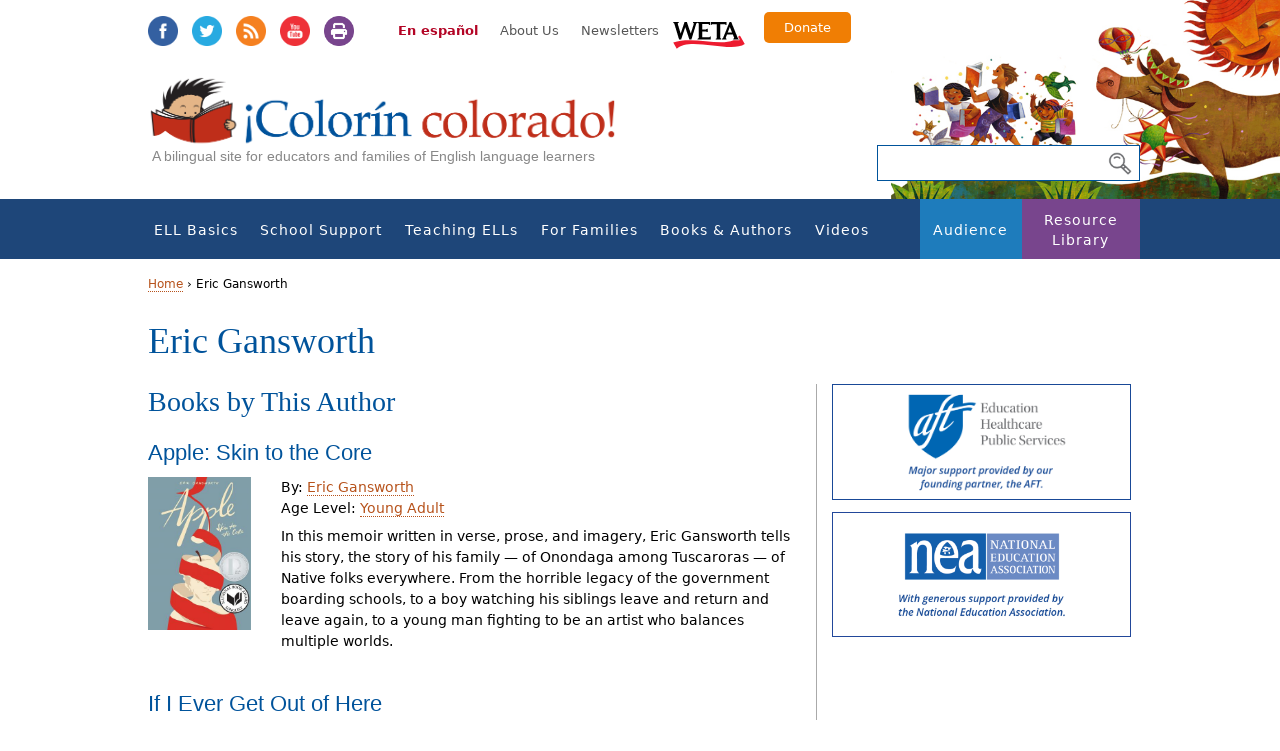

--- FILE ---
content_type: text/html; charset=utf-8
request_url: https://www.colorincolorado.org/author/eric-gansworth
body_size: 10821
content:
<!DOCTYPE html><html class="no-js" lang="en" dir="ltr" prefix="fb: https://ogp.me/ns/fb# og: https://ogp.me/ns#"><head profile="http://www.w3.org/1999/xhtml/vocab"><meta charset="utf-8" /><link rel="shortcut icon" href="https://www.colorincolorado.org/sites/all/themes/colorincolorado_zen/favicon.ico" type="image/vnd.microsoft.icon" /><meta name="generator" content="Drupal 7 (https://www.drupal.org)" /><link rel="canonical" href="https://www.colorincolorado.org/author/eric-gansworth" /><link rel="shortlink" href="https://www.colorincolorado.org/node/42951" /><meta property="og:site_name" content="Colorín Colorado" /><meta property="og:type" content="article" /><meta property="og:title" content="Eric Gansworth" /><meta property="og:url" content="https://www.colorincolorado.org/author/eric-gansworth" /><meta property="og:updated_time" content="2015-04-29T12:21:03-04:00" /><meta name="twitter:card" content="summary" /><meta name="twitter:url" content="https://www.colorincolorado.org/author/eric-gansworth" /><meta name="twitter:title" content="Eric Gansworth" /><meta property="article:published_time" content="2014-11-13T15:31:02-05:00" /><meta property="article:modified_time" content="2015-04-29T12:21:03-04:00" /><meta name="dcterms.title" content="Eric Gansworth" /><meta name="dcterms.creator" content="Anonymous" /><meta name="dcterms.date" content="2014-11-13T15:31-05:00" /><meta name="dcterms.type" content="Text" /><meta name="dcterms.format" content="text/html" /><meta name="dcterms.identifier" content="https://www.colorincolorado.org/author/eric-gansworth" /><meta name="dcterms.language" content="en" /><link rel="alternate" hreflang="x-default" href="https://www.colorincolorado.org/author/eric-gansworth" /><title>Eric Gansworth | Colorín Colorado</title><meta name="MobileOptimized" content="width"><meta name="HandheldFriendly" content="true"><meta name="viewport" content="width=device-width, initial-scale=1"><meta name="application-name" content="Colorín Colorado"><meta name="msapplication-TileColor" content="#"><meta name="msapplication-TileImage" content="https://www.colorincolorado.org/sites/all/themes/colorincolorado_zen/build/images/app-icons/ms-application-icon-144x144.png"><link rel="icon" sizes="196x196" href="https://www.colorincolorado.org/sites/all/themes/colorincolorado_zen/build/images/app-icons/android-196x196.png"><link rel="apple-touch-icon-precomposed" sizes="144x144" href="https://www.colorincolorado.org/sites/all/themes/colorincolorado_zen/build/images/app-icons/apple-touch-icon-144x144-precomposed.png"><link rel="apple-touch-icon-precomposed" sizes="114x114" href="https://www.colorincolorado.org/sites/all/themes/colorincolorado_zen/build/images/app-icons/apple-touch-icon-114x114-precomposed.png"><link rel="apple-touch-icon-precomposed" sizes="72x72" href="https://www.colorincolorado.org/sites/all/themes/colorincolorado_zen/build/images/app-icons/apple-touch-icon-72x72-precomposed.png"><link rel="apple-touch-icon-precomposed" sizes="57x57" href="https://www.colorincolorado.org/sites/all/themes/colorincolorado_zen/build/images/app-icons/apple-touch-icon-57x57-precomposed.png"><meta http-equiv="cleartype" content="on"><link type="text/css" rel="stylesheet" href="https://www.colorincolorado.org/sites/default/files/css/css_lQaZfjVpwP_oGNqdtWCSpJT1EMqXdMiU84ekLLxQnc4.css" media="all" /><link type="text/css" rel="stylesheet" href="https://www.colorincolorado.org/sites/default/files/css/css_3TpF-wwo8AhVKfTbdI08Gtiy5PhAknXxUBYbwPfgdD4.css" media="all" /><link type="text/css" rel="stylesheet" href="https://www.colorincolorado.org/sites/default/files/css/css_Pk3Ec4NaIP6rrrk8fiNLYvbjW7c8iidykOULfAaoTZs.css" media="all" /><link type="text/css" rel="stylesheet" href="https://www.colorincolorado.org/sites/default/files/css/css_SGJ6561M_1JOBNFlGj2qCtYp4urb-IVOUcS8LEYVRTo.css" media="all" /> <!--[if lt IE 9]><script src="https://www.colorincolorado.org/sites/all/themes/colorincolorado_zen/vendor/html5-respond.js"></script><![endif]--><script src="https://www.colorincolorado.org/sites/default/files/js/js_-3vZYO5pMpgVvuUNDm5Gj9JHhRIlc4wo6pIzJAHcluE.js"></script><script src="https://www.colorincolorado.org/sites/all/libraries/modernizr/modernizr.min.js?szepia"></script><script src="https://www.colorincolorado.org/sites/default/files/js/js_ubn1cV1VCOYPiXfI2GiLUkaTfehmFa8Asy-zOZ_QLLQ.js"></script><script>var googletag = googletag || {};
googletag.cmd = googletag.cmd || [];
googletag.slots = googletag.slots || {};</script><script src="//securepubads.g.doubleclick.net/tag/js/gpt.js"></script><script src="https://www.colorincolorado.org/sites/default/files/js/js_Sg0OzNDUxCpXFlpCMn-v8c8PI6Rq9ULYCrMBTzc4Qxo.js"></script><script>googletag.slots["colorin_rightcol_ad"] = googletag.defineSlot("/1001012/colorin_rightcol_ad", [300, 250], "dfp-ad-colorin_rightcol_ad")
.addService(googletag.pubads())
.set("adsense_ad_types", "text_image");</script><script>googletag.slots["colorin_rightcol"] = googletag.defineSlot("/1001012/colorin_rightcol", [300, 250], "dfp-ad-colorin_rightcol")
.addService(googletag.pubads());</script><script>googletag.slots["colorin_rightcol_nea"] = googletag.defineSlot("/1001012/colorin_rightcol_nea", [300, 250], "dfp-ad-colorin_rightcol_nea")
.addService(googletag.pubads());</script><script src="https://www.colorincolorado.org/sites/default/files/js/js_QCS6z8UMotOt5lu5QdTDPx-VI-gSLUmF0m_xmUd6PAo.js"></script><script src="https://www.colorincolorado.org/sites/default/files/js/js_gHk2gWJ_Qw_jU2qRiUmSl7d8oly1Cx7lQFrqcp3RXcI.js"></script><script>googletag.cmd.push(function() {
googletag.pubads().enableAsyncRendering();
googletag.pubads().enableSingleRequest();
googletag.pubads().collapseEmptyDivs();
});
googletag.enableServices();</script><script src="https://www.colorincolorado.org/sites/default/files/js/js_waP91NpgGpectm_6Y2XDEauLJ8WCSCBKmmA87unpp2E.js"></script><script src="https://www.googletagmanager.com/gtag/js?id=UA-491776-5"></script><script>window.dataLayer = window.dataLayer || [];function gtag(){dataLayer.push(arguments)};gtag("js", new Date());gtag("set", "developer_id.dMDhkMT", true);gtag("config", "UA-491776-5", {"groups":"default","linker":{"domains":["colorin-new.remotesysadmin.com","colorincolorado.org","blog.colorincolorado.org"]},"anonymize_ip":true});</script><script defer="defer" src="https://unpkg.com/micromodal@0.4.10/dist/micromodal.min.js"></script><script src="https://www.colorincolorado.org/sites/default/files/js/js_N23fS6ooC-uvOJ2j7mtuBbVQeGAvoXnACb9oAiqrOPE.js"></script><script src="https://www.colorincolorado.org/sites/default/files/js/js_nI4tuiNCpCMLormiTkRhxmC0pp2kSudQ94-B4pnL2bE.js"></script><script>jQuery.extend(Drupal.settings, {"basePath":"\/","pathPrefix":"","setHasJsCookie":0,"ajaxPageState":{"theme":"colorincolorado_zen","theme_token":"t0NiHRoJxhlcr0KdJ1HGvbUwvgt9OAPjbQRJT_gQ9A4","js":{"https:\/\/www.colorincolorado.org\/sites\/default\/files\/google_tag\/colorin_gtm\/google_tag.script.js":1,"sites\/all\/libraries\/modernizr\/modernizr.min.js":1,"sites\/all\/modules\/contrib\/jquery_update\/replace\/jquery\/1.12\/jquery.min.js":1,"misc\/jquery-extend-3.4.0.js":1,"misc\/jquery-html-prefilter-3.5.0-backport.js":1,"misc\/jquery.once.js":1,"0":1,"\/\/securepubads.g.doubleclick.net\/tag\/js\/gpt.js":1,"misc\/drupal.js":1,"sites\/all\/modules\/contrib\/jquery_update\/js\/jquery_browser.js":1,"1":1,"2":1,"3":1,"misc\/form-single-submit.js":1,"sites\/all\/themes\/colorincolorado_zen\/vendor\/media.match.min.js":1,"sites\/all\/themes\/colorincolorado_zen\/vendor\/enquire.min.js":1,"sites\/all\/themes\/colorincolorado_zen\/js\/lib-conditional\/toggle-menu.js":1,"sites\/all\/modules\/contrib\/entityreference\/js\/entityreference.js":1,"4":1,"sites\/all\/modules\/contrib\/google_analytics\/googleanalytics.js":1,"https:\/\/www.googletagmanager.com\/gtag\/js?id=UA-491776-5":1,"5":1,"https:\/\/unpkg.com\/micromodal@0.4.10\/dist\/micromodal.min.js":1,"sites\/all\/modules\/contrib\/field_group\/field_group.js":1,"sites\/all\/themes\/colorincolorado_zen\/vendor\/jquery.cycle2.js":1,"sites\/all\/themes\/colorincolorado_zen\/vendor\/jquery.cycle2.carousel.min.js":1,"sites\/all\/themes\/colorincolorado_zen\/js\/modal.js":1,"sites\/all\/themes\/colorincolorado_zen\/js\/books.js":1,"sites\/all\/themes\/colorincolorado_zen\/js\/scripts.js":1,"sites\/all\/themes\/colorincolorado_zen\/js\/keyboard-accessibility.js":1,"sites\/all\/themes\/colorincolorado_zen\/js\/slick.min.js":1,"sites\/all\/themes\/colorincolorado_zen\/js\/slick-slider.js":1},"css":{"modules\/system\/system.base.css":1,"modules\/system\/system.menus.css":1,"modules\/system\/system.messages.css":1,"modules\/system\/system.theme.css":1,"modules\/book\/book.css":1,"modules\/comment\/comment.css":1,"modules\/field\/theme\/field.css":1,"modules\/node\/node.css":1,"modules\/search\/search.css":1,"modules\/user\/user.css":1,"sites\/all\/modules\/contrib\/views\/css\/views.css":1,"sites\/all\/modules\/contrib\/media\/modules\/media_wysiwyg\/css\/media_wysiwyg.base.css":1,"sites\/all\/modules\/contrib\/ctools\/css\/ctools.css":1,"sites\/all\/modules\/contrib\/node_embed\/plugins\/node_embed\/node_embed.css":1,"sites\/all\/libraries\/micromodal\/micromodal.css":1,"sites\/all\/modules\/contrib\/addtoany\/addtoany.css":1,"sites\/all\/themes\/colorincolorado_zen\/build\/css\/lib-conditional\/toggle-menu.css":1,"sites\/all\/themes\/colorincolorado_zen\/system.menus.css":1,"sites\/all\/themes\/colorincolorado_zen\/system.messages.css":1,"sites\/all\/themes\/colorincolorado_zen\/system.theme.css":1,"sites\/all\/themes\/colorincolorado_zen\/build\/css\/styles.css":1,"sites\/all\/themes\/colorincolorado_zen\/build\/css\/print.css":1}},"googleanalytics":{"account":["UA-491776-5"],"trackOutbound":1,"trackMailto":1,"trackDownload":1,"trackDownloadExtensions":"7z|aac|arc|arj|asf|asx|avi|bin|csv|doc(x|m)?|dot(x|m)?|exe|flv|gif|gz|gzip|hqx|jar|jpe?g|js|mp(2|3|4|e?g)|mov(ie)?|msi|msp|pdf|phps|png|ppt(x|m)?|pot(x|m)?|pps(x|m)?|ppam|sld(x|m)?|thmx|qtm?|ra(m|r)?|sea|sit|tar|tgz|torrent|txt|wav|wma|wmv|wpd|xls(x|m|b)?|xlt(x|m)|xlam|xml|z|zip","trackDomainMode":2,"trackCrossDomains":["colorin-new.remotesysadmin.com","colorincolorado.org","blog.colorincolorado.org"]},"urlIsAjaxTrusted":{"\/search-page":true},"field_group":{"div":"longteaser"}});</script><script src="//use.typekit.net/dgw8lhq.js" defer></script><script src="https://kit.fontawesome.com/209ae1c927.js" crossorigin="anonymous"></script><script defer>try{Typekit.load();}catch(e){}</script></head><body class="html not-front not-logged-in no-sidebars page-node page-node- page-node-42951 node-type-author i18n-en section-author background-2" ><p id="skip-link"> <a href="#navigation" class="element-invisible element-focusable">Jump to navigation</a> <a href="#content" class="element-invisible element-focusable">Jump to Content</a></p><div class="region region-page-top"> <noscript aria-hidden="true"><iframe src="https://www.googletagmanager.com/ns.html?id=GTM-KKWDGLF" height="0" width="0" style="display:none;visibility:hidden"></iframe></noscript></div><div id="page"> <header id= "header-wrapper"><div id="header" role="banner"><div class="header__region region region-header"><div class="cc-social"><ul class="inline"><li><a class="facebook" target="_blank" href="https://www.facebook.com/ColorinColorado.org">Facebook</a></li><li><a class="twitter" target="_blank" href="https://twitter.com/colorincolorado">Twitter</a></li><li><a class="rss" target="_blank" href="http://feeds.feedburner.com/colorincolorado/rTMf">RSS</a></li><li><a class="youtube" target="_blank" href="https://www.youtube.com/user/colorincolorado">YouTube</a></li><li><a class="print" target="_blank" onclick="window.print();return false;">Print</a></li></ul></div><div class="secondary-menu"> <a href="/es/home" class="translate-site">En español</a><ul class="links"><li class="menu-1519 first"><a href="/about">About Us</a></li><li class="menu-1005 last"><a href="/newsletters">Newsletters</a></li></ul> <a href="http://www.weta.org/" id="weta-link">WETA</a> <a href="https://give.weta.org/page/36114/donate/1?ea.tracking.id=colorincolorado" target="_blank" id="donate-link">Donate</a></div> <a href="/" title="Home" rel="home" id="logo"><img src="https://www.colorincolorado.org/sites/all/themes/colorincolorado_zen/logo.png" alt="Home" /></a><div class="name-and-slogan" id="name-and-slogan" style="display:none;"><div class="site-slogan" id="site-slogan">A bilingual site for educators and families of English language learners</div></div></div></div><div id="cc-nav-search"> <a href="#navigation" id="toggle-nav" class="nav-button"> <span class="bar"></span> <span class="bar"></span> <span class="bar"></span> </a><form action="/search-page" method="get" id="views-exposed-form-search-page-page" accept-charset="UTF-8"><div><div class="views-exposed-form"><div class="views-exposed-widgets clearfix"><div id="edit-s-wrapper" class="views-exposed-widget views-widget-filter-search_api_views_fulltext"><div class="views-widget"><div class="form-item form-type-textfield form-item-s"> <input type="text" id="edit-s" name="s" value="" size="30" maxlength="128" class="form-text" /></div></div></div><div class="views-exposed-widget views-submit-button"> <input type="submit" id="edit-submit-search-page" value="Search" class="form-submit" /></div></div></div></div></form></div><div id="navigation" class="navigation"><div class="container"><div class="region region-navigation"><div id="block-menu-block-1" class="block block-menu-block first last odd menu-1" role="navigation"><div class="menu-block-wrapper menu-block-1 menu-name-main-menu parent-mlid-0 menu-level-1"><ul class="menu"><li class="menu__item is-expanded first expanded menu-mlid-1188"><a href="/ell-basics" class="menu__link">ELL Basics</a><ul class="menu"><li class="menu__item is-leaf first leaf menu-mlid-2526"><a href="/new-teaching-ells" title="" class="menu__link">New to Teaching ELLs?</a></li><li class="menu__item is-leaf leaf menu-mlid-932"><a href="/ell-basics/ell-glossary" class="menu__link">ELL Glossary</a></li><li class="menu__item is-leaf is-parent leaf has-children menu-mlid-933"><a href="/ell-basics/special-populations" class="menu__link">Special Populations</a></li><li class="menu__item is-leaf is-parent leaf has-children menu-mlid-1199"><a href="/ell-basics/ell-resources-grade" class="menu__link">Resources by Grade</a></li><li class="menu__item is-leaf is-parent leaf has-children menu-mlid-1237"><a href="/ell-basics/state" class="menu__link">ELL Resources by State</a></li><li class="menu__item is-leaf is-parent leaf has-children menu-mlid-950"><a href="/ell-basics/ell-policy-research" class="menu__link">ELL Policy &amp; Research</a></li><li class="menu__item is-leaf leaf menu-mlid-1511"><a href="/ell-news-headlines" class="menu__link">ELL News Headlines</a></li><li class="menu__item is-leaf is-parent leaf has-children menu-mlid-2006"><a href="/ell-basics/serving-and-supporting-immigrant-students-information-schools" class="menu__link">Serving and Supporting Immigrant Students</a></li><li class="menu__item is-leaf last leaf menu-mlid-1946"><a href="/school-support/special-education-and-english-language-learners" title="" class="menu__link">Special Education and ELLs</a></li></ul></li><li class="menu__item is-expanded expanded menu-mlid-707"><a href="/school-support" class="menu__link">School Support</a><ul class="menu"><li class="menu__item is-leaf is-parent first leaf has-children menu-mlid-1904"><a href="/school-support/social-and-emotional-support-english-language-learners" class="menu__link">Social and Emotional Support for ELLs</a></li><li class="menu__item is-leaf leaf menu-mlid-2085"><a href="/school-support/school-registration-ells-and-immigrant-students" class="menu__link">ELL School Enrollment</a></li><li class="menu__item is-leaf is-parent leaf has-children menu-mlid-2013"><a href="/school-support/bilingual-dual-language-education-overview" class="menu__link">Bilingual &amp; Dual-Language Education: Overview</a></li><li class="menu__item is-leaf is-parent leaf has-children menu-mlid-1514"><a href="/school-support/college-readiness-ells" class="menu__link">College Readiness for ELLs</a></li><li class="menu__item is-leaf is-parent leaf has-children menu-mlid-1174"><a href="/ell-program-planning" class="menu__link">ELL Program Planning</a></li><li class="menu__item is-leaf is-parent leaf has-children menu-mlid-985"><a href="/school-support/events-during-school-year" class="menu__link">Events During the School Year</a></li><li class="menu__item is-leaf leaf menu-mlid-1023"><a href="/school-support/assessment-english-language-learners" title="This section addresses the critical questions of how to properly assess and place English language learners (ELLs) at the school-wide and classroom level." class="menu__link">Assessment</a></li><li class="menu__item is-leaf is-parent leaf has-children menu-mlid-1216"><a href="/school-support/programs-success" class="menu__link">Programs for Success</a></li><li class="menu__item is-leaf is-parent leaf has-children menu-mlid-1901"><a href="/school-support/special-education-and-english-language-learners" title="For teachers who work with English Language Learners (ELLs), ensuring that students have the appropriate support and services to meet their unique needs can be a big challenge.
We&#039;ve created an in-depth resource section featuring recommendations and resources to help educators, administrators, and families to work together around this complex topic." class="menu__link">Special Education and ELLs</a></li><li class="menu__item is-leaf leaf menu-mlid-1201"><a href="/school-support/school-libraries-ells" class="menu__link">School Libraries</a></li><li class="menu__item is-leaf leaf menu-mlid-947"><a href="/ell-family-outreach" class="menu__link">ELL Family Outreach</a></li><li class="menu__item is-leaf leaf menu-mlid-1672"><a href="/audience/administrators-ell-resources" title="" class="menu__link">For Administrators</a></li><li class="menu__item is-leaf leaf menu-mlid-1673"><a href="/audience/paraprofessionals" title="" class="menu__link">For Paraprofessionals</a></li><li class="menu__item is-leaf is-parent last leaf has-children menu-mlid-2518"><a href="/covid" class="menu__link">COVID-19 &amp; ELLs</a></li></ul></li><li class="menu__item is-expanded expanded menu-mlid-705"><a href="/teaching-english-language-learners" title="This resource section about teaching English language learners is filled with strategies, ideas, recommendations, resources, videos, and news from the ELL field. Resources are organized by the topics below." class="menu__link">Teaching ELLs</a><ul class="menu"><li class="menu__item is-leaf is-parent first leaf has-children menu-mlid-971"><a href="/new-teaching-ells" class="menu__link">New to Teaching ELLs?</a></li><li class="menu__item is-leaf leaf menu-mlid-2723"><a href="/ell-newcomer-resources" class="menu__link">Supporting Newcomer Students: Resource Gallery</a></li><li class="menu__item is-leaf is-parent leaf has-children menu-mlid-715"><a href="/create-welcoming-classroom" class="menu__link">Creating a Welcoming Classroom</a></li><li class="menu__item is-leaf is-parent leaf has-children menu-mlid-2764"><a href="/ell-strategy-library" title="" class="menu__link">ELL Classroom Strategy Library</a></li><li class="menu__item is-leaf is-parent leaf has-children menu-mlid-1219"><a href="/ell-strategies-best-practices" class="menu__link">ELL Strategies &amp; Best Practices</a></li><li class="menu__item is-leaf is-parent leaf has-children menu-mlid-1175"><a href="/language-vocabulary-development" class="menu__link">Language &amp; Vocabulary Instruction</a></li><li class="menu__item is-leaf is-parent leaf has-children menu-mlid-714"><a href="/literacy-instruction-ells" class="menu__link">Literacy Instruction</a></li><li class="menu__item is-leaf is-parent leaf has-children menu-mlid-713"><a href="/content-instruction-ells" class="menu__link">Content Instruction for ELLs</a></li><li class="menu__item is-leaf is-parent leaf has-children menu-mlid-984"><a href="/common-core-and-english-language-learners" class="menu__link">Common Core</a></li><li class="menu__item is-leaf leaf menu-mlid-1945"><a href="/school-support/special-education-and-english-language-learners" title="" class="menu__link">Special Education and ELLs</a></li><li class="menu__item is-leaf is-parent leaf has-children menu-mlid-1217"><a href="/teaching-ells/technology-english-language-learners" class="menu__link">Technology &amp; ELLs</a></li><li class="menu__item is-leaf is-parent leaf has-children menu-mlid-711"><a href="/teaching-ells/role-esl-teachers" title="ESL teachers have a variety of important roles in their schools and districts. Some may be assigned to a specific grade or students, while others travel from building to building each day. Learn more about the unique opportunity that ESL teachers have to collaborate, advocate, and lead their colleagues in the resources below." class="menu__link">The Role of ESL Teachers</a></li><li class="menu__item is-leaf leaf menu-mlid-1649"><a href="/ell-basics/special-populations" title="" class="menu__link">Special Populations</a></li><li class="menu__item is-leaf last leaf menu-mlid-2711"><a href="/navigating-tough-topics-classroom-tips-ell-educators" title="" class="menu__link">Navigating Tough Topics in the Classroom: Tips for ELL Educators</a></li></ul></li><li class="menu__item is-expanded expanded menu-mlid-708"><a href="/families" class="menu__link">For Families</a><ul class="menu"><li class="menu__item is-leaf is-parent first leaf has-children menu-mlid-986"><a href="/help-your-child-learn-read" class="menu__link">Help Your Child Learn to Read</a></li><li class="menu__item is-leaf is-parent leaf has-children menu-mlid-1371"><a href="/learning-together-home" class="menu__link">Learning Together at Home</a></li><li class="menu__item is-leaf is-parent leaf has-children menu-mlid-1374"><a href="/preschool-years" class="menu__link">The Preschool Years</a></li><li class="menu__item is-leaf leaf menu-mlid-1047"><a href="/schools-and-families-important-partnership" class="menu__link">Schools and Families: An Important Partnership</a></li><li class="menu__item is-leaf is-parent leaf has-children menu-mlid-989"><a href="/school-success" class="menu__link">School Success</a></li><li class="menu__item is-leaf leaf menu-mlid-987"><a href="/raising-bilingual-kids" title="" class="menu__link">Raising Bilingual Kids</a></li><li class="menu__item is-leaf leaf menu-mlid-990"><a href="/technology-home" class="menu__link">Technology at Home</a></li><li class="menu__item is-leaf leaf menu-mlid-991"><a href="/resources-parents-teens" class="menu__link">Resources for Parents of Teens</a></li><li class="menu__item is-leaf leaf menu-mlid-1043"><a href="/your-library" class="menu__link">Visiting the Public Library</a></li><li class="menu__item is-leaf is-parent last leaf has-children menu-mlid-2531"><a href="/families/help" title="" class="menu__link">When Your Children Need Extra Help</a></li></ul></li><li class="menu__item is-expanded expanded menu-mlid-993"><a href="/books-authors" class="menu__link">Books &amp; Authors</a><ul class="menu"><li class="menu__item is-leaf first leaf menu-mlid-2736"><a href="/books-authors/bookfinder" class="menu__link">Colorín Colorado Book Finder</a></li><li class="menu__item is-leaf leaf menu-mlid-2394"><a href="/books-authors/young-children" class="menu__link">Books for Young Children</a></li><li class="menu__item is-leaf is-parent leaf has-children menu-mlid-994"><a href="/books-authors/books-kids" title="These booklists for children celebrate a wide range of cultures, languages, and experiences. They are perfect for read-alouds and bedtime stories, as well as for author studies! You can also get to know some of the featured authors in our Meet the Authors section." class="menu__link">Books for Kids</a></li><li class="menu__item is-leaf is-parent leaf has-children menu-mlid-995"><a href="/books-authors/books-young-adults" title="If you&#039;re looking for books for older kids and teenagers, take a look at these booklists for grades 4-12 organized by topic and representing a wide range of cultures and perspectives." class="menu__link">Books for Young Adults</a></li><li class="menu__item is-leaf leaf menu-mlid-996"><a href="/books-authors/books-professionals" title="" class="menu__link">Books for Professionals</a></li><li class="menu__item is-leaf leaf menu-mlid-1148"><a href="/books-authors/diverse-books-booklists-and-related-resources" class="menu__link">Diverse Books: Resource Guide</a></li><li class="menu__item is-leaf leaf menu-mlid-1885"><a href="/books-authors/pura-belpr%C3%A9-her-life-and-legacy" class="menu__link">Pura Belpré: Her Life and Legacy</a></li><li class="menu__item is-leaf is-parent leaf has-children menu-mlid-997"><a href="/books-authors/literacy-calendar" title="Thoughout the year, there are lots of opportunities to celebrate different cultures, events, and holidays with books! Here are some of the events that we highlight each year, along with recommended classroom resources, booklists, videos, and activities." class="menu__link">Literacy Calendar</a></li><li class="menu__item is-leaf last leaf menu-mlid-2010"><a href="/videos/meet-authors" title="" class="menu__link">Meet the Authors</a></li></ul></li><li class="menu__item is-expanded expanded menu-mlid-998"><a href="/video" title="Colorín Colorado&#039;s rich library of video content includes classroom videos from schools around the country, professional development webcasts, and interviews with educators, administrators, researchers, and authors of children&#039;s and young adult literature." class="menu__link">Videos</a><ul class="menu"><li class="menu__item is-leaf is-parent first leaf has-children menu-mlid-1144"><a href="/videos/classroom-video" class="menu__link">Classroom Videos</a></li><li class="menu__item is-leaf leaf menu-mlid-2712"><a href="/videos/advice-new-teachers-ells-tips-ell-experts" class="menu__link">Advice for New Teachers of ELLs</a></li><li class="menu__item is-leaf leaf menu-mlid-1051"><a href="/videos/webcasts" title="Colorín Colorado&#039;s professional development webcasts on ELL topics feature a 45-minute video program, which includes discussion with educators and researchers from the field, recommended readings, and suggested discussion questions." class="menu__link">Webcasts</a></li><li class="menu__item is-leaf is-parent leaf has-children menu-mlid-1179"><a href="/videos/meet-authors" class="menu__link">Meet the Authors</a></li><li class="menu__item is-leaf is-parent leaf has-children menu-mlid-1497"><a href="/videos/meet-expert" class="menu__link">Meet the Experts</a></li><li class="menu__item is-leaf is-parent leaf has-children menu-mlid-2556"><a href="/videos/meet-administrator" class="menu__link">Meet the Administrator</a></li><li class="menu__item is-leaf is-parent leaf has-children menu-mlid-2077"><a href="/colorin-colorado-facebook-live" class="menu__link">Facebook Live Series</a></li><li class="menu__item is-leaf leaf menu-mlid-1215"><a href="/becoming-bilingual" class="menu__link">PBS Show: Becoming Bilingual</a></li><li class="menu__item is-leaf leaf menu-mlid-2618"><a href="/videos/being-bilingual-superpower-multilingual-tips-support-language-and-literacy-home" class="menu__link">Being Bilingual Is a Superpower!</a></li><li class="menu__item is-leaf is-parent leaf has-children menu-mlid-2617"><a href="/videos/family-literacy-multilingual-video-series" class="menu__link">Family Literacy: Multilingual Video Series</a></li><li class="menu__item is-leaf last leaf menu-mlid-2549"><a href="/videos/supporting-ells-during-covid-19-educator-voices" class="menu__link">Supporting ELLs During COVID-19: Educator Voices</a></li></ul></li><li class="menu__item is-expanded expanded menu-mlid-878"><a href="/audience" class="menu__link">Audience</a><ul class="menu"><li class="menu__item is-leaf first leaf menu-mlid-1668"><a href="/teaching-english-language-learners" title="" class="menu__link">Teachers</a></li><li class="menu__item is-leaf leaf menu-mlid-884"><a href="/audience/administrators-ell-resources" title="This section offers school leaders with growing ELL populations ideas and strategies to create an environment in which ELLs can succeed. Resources include articles, recommended reports, professional books, and expert interviews." class="menu__link">Administrators</a></li><li class="menu__item is-leaf leaf menu-mlid-1000"><a href="/audience/paraprofessionals" title="Paraprofessionals who work alongside ELLs may do so in a variety of settings with a variety of roles. These tips offer paraprofessionals guidance on supporting ELLs." class="menu__link">Paraprofessionals</a></li><li class="menu__item is-leaf leaf menu-mlid-1204"><a href="/audience/librarians" class="menu__link">Librarians</a></li><li class="menu__item is-leaf last leaf menu-mlid-1667"><a href="/node/27/" title="" class="menu__link">Parents &amp; Families</a></li></ul></li><li class="menu__item is-expanded last expanded menu-mlid-1647"><a href="/resources" class="menu__link">Resource Library</a><ul class="menu"><li class="menu__item is-leaf first leaf menu-mlid-2762"><a href="/ell-strategy-library" title="" class="menu__link">ELL Classroom Strategy Library</a></li><li class="menu__item is-leaf is-parent leaf has-children menu-mlid-2743"><a href="/ell-resource-collections" class="menu__link">ELL Resource Collections</a></li><li class="menu__item is-leaf leaf menu-mlid-1160"><a href="/guides-toolkits" class="menu__link">Guides &amp; Toolkits</a></li><li class="menu__item is-leaf leaf menu-mlid-1907"><a href="/resource-library/multilingual-tips-families" class="menu__link">Multilingual Tips for Families</a></li><li class="menu__item is-leaf leaf menu-mlid-1669"><a href="/reading-tip-sheets-parents" title="Our one-page Reading Tip Sheets offer easy ways for parents to help kids become successful readers and they are available in 13 languages!" class="menu__link">Reading Tips for Parents (Multilingual)</a></li><li class="menu__item is-leaf leaf menu-mlid-1670"><a href="/resource-library/reading-tip-sheets-educators" title="" class="menu__link">Reading Tips for Educators</a></li><li class="menu__item is-leaf leaf menu-mlid-1639"><a href="/ell-topics" class="menu__link">Topics A to Z</a></li><li class="menu__item is-leaf leaf menu-mlid-992"><a href="/frequently-asked-questions" title="Whether you&#039;re an educator with a class full of English language learners (ELLs) or whether you&#039;re teaching an ELL for the first time, you probably have many questions on how to best help this population succeed. We&#039;ve gathered some of Frequently Asked Questions from our audience, as well as FAQs from parents too." class="menu__link">Frequently Asked Questions</a></li><li class="menu__item is-leaf leaf menu-mlid-1161"><a href="/research-reports" class="menu__link">Research &amp; Reports</a></li><li class="menu__item is-leaf leaf menu-mlid-1310"><a href="/web-resources" title="Explore esta sección y descubra múltiples recursos en Internet que le serán de gran utilidad al ayudar a sus hijos triunfar. Aquí encontrará enlaces a organizaciones educativas y grupos que enfocan en la salud familiar, así como recursos para que padres y maestros apoyen el desarrollo saludable de los niños." class="menu__link">Web Resources</a></li><li class="menu__item is-leaf leaf menu-mlid-1671"><a href="/ell-basics/state" title="" class="menu__link">ELL Resources by State</a></li><li class="menu__item is-leaf is-parent leaf has-children menu-mlid-1213"><a href="/blog" class="menu__link">Colorín Colorado Blog</a></li><li class="menu__item is-leaf is-parent leaf has-children menu-mlid-2551"><a href="/natural-disasters" class="menu__link">Natural Disaster Resources for Schools</a></li><li class="menu__item is-leaf last leaf menu-mlid-2427"><a href="/resource-library/responding-crisis-resources-schools-and-families" class="menu__link">Responding to a Crisis</a></li></ul></li></ul></div></div></div></div></div> </header><div id="main-wrapper"><div id="higlighted-wrapper"><div id="highlighted-inner"></div></div><div id="main"><div id="content" class="column" role="main"> <nav class="breadcrumb" role="navigation"><h2 class="element-invisible">You are here</h2><ol><li><a href="/">Home</a> ›</li><li>Eric Gansworth</li></ol></nav> <a id="main-content"></a><h1 class="page__title title" id="page-title">Eric Gansworth</h1> <article class="node-42951 node node-author view-mode-full clearfix"><div class="group-content field-group-div"><section id="author-books" class="listing"><h2>Books by This Author</h2><div class="listing-items"><article class="node-66977 node node-cc-book view-mode-longteaser clearfix"> <header><h3 class="node__title node-title"><a href="/book/apple-skin-core">Apple: Skin to the Core</a></h3> </header><div class="field field-book-image"><div class="item"> <a href="/book/apple-skin-core"><img src="https://www.colorincolorado.org/sites/default/files/styles/book_thumbnail/public/books/apple-skin-core.jpg?itok=_23ukSY0" width="300" height="450" alt="Illustration of apple peel surrounding young person" title="Cover of Apple: Skin to the Core" /></a></div></div><div class="group-book-description-tags field-group-div"><div class="group-book-contributors field-group-div"><div class="field clearfix field-book-author"> <span class="field-label"> By: </span> <span class="item"> <a href="/author/eric-gansworth" class="active">Eric Gansworth </a> </span></div><div class="field clearfix field-age-level"> <span class="field-label"> Age Level: </span> <span class="item"> <a href="/age-level/young-adult" class="taxonomy-term taxonomy-term-364 entityreference">Young Adult</a> </span></div></div><div class="field field-book-description"><div class="item"><p>In this memoir written in verse, prose, and imagery, Eric Gansworth tells his story, the story of his family — of Onondaga among Tuscaroras — of Native folks everywhere. From the horrible legacy of the government boarding schools, to a boy watching his siblings leave and return and leave again, to a young man fighting to be an artist who balances multiple worlds.</p></div></div></div> </article><article class="node-48532 node node-cc-book view-mode-longteaser clearfix"> <header><h3 class="node__title node-title"><a href="/book/if-i-ever-get-out-here">If I Ever Get Out of Here </a></h3> </header><div class="field field-book-image"><div class="item"> <a href="/book/if-i-ever-get-out-here"><img src="https://www.colorincolorado.org/sites/default/files/styles/book_thumbnail/public/books/If_I_Ever_Get_Out_of_Here.jpg?itok=iNeUjwGQ" width="300" height="455" alt="" /></a></div></div><div class="group-book-description-tags field-group-div"><div class="group-book-contributors field-group-div"><div class="field clearfix field-book-author"> <span class="field-label"> By: </span> <span class="item"> <a href="/author/eric-gansworth" class="active">Eric Gansworth </a> </span></div><div class="field clearfix field-age-level"> <span class="field-label"> Age Level: </span> <span class="item"> <a href="/age-level/middle-grade" class="taxonomy-term taxonomy-term-363 entityreference">Middle Grade</a> </span></div></div><div class="field field-book-description"><div class="item"><p>Product Description: Lewis "Shoe" Blake is used to the joys and difficulties of life on the Tuscarora Indian reservation in 1975: the joking, the Fireball games, the snow blowing through his roof. What he's not used to is white people being nice to him — people like George Haddonfield, whose family recently moved to town with the Air Force. As the boys connect through their mutual passion for music, especially the Beatles, Lewis has to lie more and more to hide the reality of his family's poverty from George.</p></div></div></div> </article></div></section><section id="author-books-contributor" class="listing"><h2>Anthologies and Collections</h2><div class="listing-items"><article class="node-66647 node node-cc-book view-mode-longteaser clearfix"> <header><h3 class="node__title node-title"><a href="/book/ancestor-approved-intertribal-stories-kids">Ancestor Approved: Intertribal Stories for Kids </a></h3> </header><div class="field field-book-image"><div class="item"> <a href="/book/ancestor-approved-intertribal-stories-kids"><img src="https://www.colorincolorado.org/sites/default/files/styles/book_thumbnail/public/books/Ancestor-Approved.jpg?itok=jAEvgEml" width="300" height="453" alt="Ancestor Approved: Intertribal Stories for Kids " title="Ancestor Approved: Intertribal Stories for Kids " /></a></div></div><div class="group-book-description-tags field-group-div"><div class="group-book-contributors field-group-div"><div class="field clearfix field-age-level"> <span class="field-label"> Age Level: </span> <span class="item"> <a href="/age-level/middle-grade" class="taxonomy-term taxonomy-term-363 entityreference">Middle Grade</a> </span></div></div><div class="field field-book-description"><div class="item"><p>Native families from Nations across the continent gather at the Dance for Mother Earth Powwow in Ann Arbor, Michigan. Edited by award-winning and bestselling author Cynthia Leitich Smith, this collection of intersecting stories by both new and veteran Native writers bursts with hope, joy, resilience, the strength of community, and Native pride. Created in partnership with We Need Diverse Books.</p></div></div></div> </article></div></section></div><section id="author-sidebar" class="sidebar"><div id="block-block-4" class="block block-block first odd block-4"><div class="partner-aft"><a class="funding-credit-link" href="http://www.aft.org/" target="_blank" alt="aft shield logo"><img alt="aft shield logo" src="/sites/default/files/CC_AFT_ENG.png" /></a></div><div class="partner-nea"><a class="funding-credit-link" href="/about-us/partners/nea" target="_blank" alt="nea logo"><img id="nea" alt="nea logo" src="/sites/default/files/CC_NEA_ENG-2_2.png" /></a></div></div><div id="block-dfp-colorin-rightcol-ad" class="block block-dfp even"><div id="dfp-ad-colorin_rightcol_ad-wrapper" class="dfp-tag-wrapper"><div id="dfp-ad-colorin_rightcol_ad" class="dfp-tag-wrapper"><script type="text/javascript">
googletag.cmd.push(function() {
googletag.display("dfp-ad-colorin_rightcol_ad");
});
</script></div></div></div><div id="block-dfp-colorin-rightcol" class="block block-dfp odd"><div id="dfp-ad-colorin_rightcol-wrapper" class="dfp-tag-wrapper"><div id="dfp-ad-colorin_rightcol" class="dfp-tag-wrapper"><script type="text/javascript">
googletag.cmd.push(function() {
googletag.display("dfp-ad-colorin_rightcol");
});
</script></div></div></div><div id="block-dfp-colorin-rightcol-nea" class="block block-dfp last even"><div id="dfp-ad-colorin_rightcol_nea-wrapper" class="dfp-tag-wrapper"><div id="dfp-ad-colorin_rightcol_nea" class="dfp-tag-wrapper"><script type="text/javascript">
googletag.cmd.push(function() {
googletag.display("dfp-ad-colorin_rightcol_nea");
});
</script></div></div></div></section> </article></div></div></div> <footer id="footer-wrapper"><div id="footer" class="region region-footer"><div id="block-block-6" class="block block-block first odd block-6"><p>Colorín Colorado is a national multimedia project that offers a wealth of bilingual, research-based information, activities, and advice for educators and families of English language learners (ELLs). Colorín Colorado is an educational service of WETA, the flagship public broadcasting station in the nation&#039;s capital, and receives major funding from our founding partner, the AFT, and the National Education Association. © Copyright 2023 WETA Public Broadcasting.</p><p>Artwork by Caldecott Award-winning illustrator David Diaz and Pura Belpr­é Award-winning illustrator Rafael López is used with permission. Homepage illustrations ©2009 by Rafael López originally appeared in &quot;Book Fiesta&quot; by Pat Mora and used with permission from HarperCollins.</p></div><div id="block-menu-block-3" class="block block-menu-block even menu-3" role="navigation"><div class="menu-block-wrapper menu-block-3 menu-name-menu-about-us parent-mlid-0 menu-level-1"><ul class="menu"><li class="menu__item is-leaf first leaf menu-mlid-789"><a href="/terms-and-conditions" title="" class="menu__link">Terms and Conditions</a></li><li class="menu__item is-leaf last leaf menu-mlid-790"><a href="http://www.weta.org/privacy" title="" class="menu__link">Privacy (WETA)</a></li></ul></div></div><div id="block-menu-block-2" class="block block-menu-block odd menu-2" role="navigation"><div class="menu-block-wrapper menu-block-2 menu-name-main-menu parent-mlid-0 menu-level-1"><ul class="menu"><li class="menu__item is-expanded first expanded menu-mlid-1188"><a href="/ell-basics" class="menu__link">ELL Basics</a><ul class="menu"><li class="menu__item is-leaf first leaf menu-mlid-2526"><a href="/new-teaching-ells" title="" class="menu__link">New to Teaching ELLs?</a></li><li class="menu__item is-leaf leaf menu-mlid-932"><a href="/ell-basics/ell-glossary" class="menu__link">ELL Glossary</a></li><li class="menu__item is-leaf is-parent leaf has-children menu-mlid-933"><a href="/ell-basics/special-populations" class="menu__link">Special Populations</a></li><li class="menu__item is-leaf is-parent leaf has-children menu-mlid-1199"><a href="/ell-basics/ell-resources-grade" class="menu__link">Resources by Grade</a></li><li class="menu__item is-leaf is-parent leaf has-children menu-mlid-1237"><a href="/ell-basics/state" class="menu__link">ELL Resources by State</a></li><li class="menu__item is-leaf is-parent leaf has-children menu-mlid-950"><a href="/ell-basics/ell-policy-research" class="menu__link">ELL Policy &amp; Research</a></li><li class="menu__item is-leaf leaf menu-mlid-1511"><a href="/ell-news-headlines" class="menu__link">ELL News Headlines</a></li><li class="menu__item is-leaf is-parent leaf has-children menu-mlid-2006"><a href="/ell-basics/serving-and-supporting-immigrant-students-information-schools" class="menu__link">Serving and Supporting Immigrant Students</a></li><li class="menu__item is-leaf last leaf menu-mlid-1946"><a href="/school-support/special-education-and-english-language-learners" title="" class="menu__link">Special Education and ELLs</a></li></ul></li><li class="menu__item is-expanded expanded menu-mlid-707"><a href="/school-support" class="menu__link">School Support</a><ul class="menu"><li class="menu__item is-leaf is-parent first leaf has-children menu-mlid-1904"><a href="/school-support/social-and-emotional-support-english-language-learners" class="menu__link">Social and Emotional Support for ELLs</a></li><li class="menu__item is-leaf leaf menu-mlid-2085"><a href="/school-support/school-registration-ells-and-immigrant-students" class="menu__link">ELL School Enrollment</a></li><li class="menu__item is-leaf is-parent leaf has-children menu-mlid-2013"><a href="/school-support/bilingual-dual-language-education-overview" class="menu__link">Bilingual &amp; Dual-Language Education: Overview</a></li><li class="menu__item is-leaf is-parent leaf has-children menu-mlid-1514"><a href="/school-support/college-readiness-ells" class="menu__link">College Readiness for ELLs</a></li><li class="menu__item is-leaf is-parent leaf has-children menu-mlid-1174"><a href="/ell-program-planning" class="menu__link">ELL Program Planning</a></li><li class="menu__item is-leaf is-parent leaf has-children menu-mlid-985"><a href="/school-support/events-during-school-year" class="menu__link">Events During the School Year</a></li><li class="menu__item is-leaf leaf menu-mlid-1023"><a href="/school-support/assessment-english-language-learners" title="This section addresses the critical questions of how to properly assess and place English language learners (ELLs) at the school-wide and classroom level." class="menu__link">Assessment</a></li><li class="menu__item is-leaf is-parent leaf has-children menu-mlid-1216"><a href="/school-support/programs-success" class="menu__link">Programs for Success</a></li><li class="menu__item is-leaf is-parent leaf has-children menu-mlid-1901"><a href="/school-support/special-education-and-english-language-learners" title="For teachers who work with English Language Learners (ELLs), ensuring that students have the appropriate support and services to meet their unique needs can be a big challenge.
We&#039;ve created an in-depth resource section featuring recommendations and resources to help educators, administrators, and families to work together around this complex topic." class="menu__link">Special Education and ELLs</a></li><li class="menu__item is-leaf leaf menu-mlid-1201"><a href="/school-support/school-libraries-ells" class="menu__link">School Libraries</a></li><li class="menu__item is-leaf leaf menu-mlid-947"><a href="/ell-family-outreach" class="menu__link">ELL Family Outreach</a></li><li class="menu__item is-leaf leaf menu-mlid-1672"><a href="/audience/administrators-ell-resources" title="" class="menu__link">For Administrators</a></li><li class="menu__item is-leaf leaf menu-mlid-1673"><a href="/audience/paraprofessionals" title="" class="menu__link">For Paraprofessionals</a></li><li class="menu__item is-leaf is-parent last leaf has-children menu-mlid-2518"><a href="/covid" class="menu__link">COVID-19 &amp; ELLs</a></li></ul></li><li class="menu__item is-expanded expanded menu-mlid-705"><a href="/teaching-english-language-learners" title="This resource section about teaching English language learners is filled with strategies, ideas, recommendations, resources, videos, and news from the ELL field. Resources are organized by the topics below." class="menu__link">Teaching ELLs</a><ul class="menu"><li class="menu__item is-leaf is-parent first leaf has-children menu-mlid-971"><a href="/new-teaching-ells" class="menu__link">New to Teaching ELLs?</a></li><li class="menu__item is-leaf leaf menu-mlid-2723"><a href="/ell-newcomer-resources" class="menu__link">Supporting Newcomer Students: Resource Gallery</a></li><li class="menu__item is-leaf is-parent leaf has-children menu-mlid-715"><a href="/create-welcoming-classroom" class="menu__link">Creating a Welcoming Classroom</a></li><li class="menu__item is-leaf is-parent leaf has-children menu-mlid-2764"><a href="/ell-strategy-library" title="" class="menu__link">ELL Classroom Strategy Library</a></li><li class="menu__item is-leaf is-parent leaf has-children menu-mlid-1219"><a href="/ell-strategies-best-practices" class="menu__link">ELL Strategies &amp; Best Practices</a></li><li class="menu__item is-leaf is-parent leaf has-children menu-mlid-1175"><a href="/language-vocabulary-development" class="menu__link">Language &amp; Vocabulary Instruction</a></li><li class="menu__item is-leaf is-parent leaf has-children menu-mlid-714"><a href="/literacy-instruction-ells" class="menu__link">Literacy Instruction</a></li><li class="menu__item is-leaf is-parent leaf has-children menu-mlid-713"><a href="/content-instruction-ells" class="menu__link">Content Instruction for ELLs</a></li><li class="menu__item is-leaf is-parent leaf has-children menu-mlid-984"><a href="/common-core-and-english-language-learners" class="menu__link">Common Core</a></li><li class="menu__item is-leaf leaf menu-mlid-1945"><a href="/school-support/special-education-and-english-language-learners" title="" class="menu__link">Special Education and ELLs</a></li><li class="menu__item is-leaf is-parent leaf has-children menu-mlid-1217"><a href="/teaching-ells/technology-english-language-learners" class="menu__link">Technology &amp; ELLs</a></li><li class="menu__item is-leaf is-parent leaf has-children menu-mlid-711"><a href="/teaching-ells/role-esl-teachers" title="ESL teachers have a variety of important roles in their schools and districts. Some may be assigned to a specific grade or students, while others travel from building to building each day. Learn more about the unique opportunity that ESL teachers have to collaborate, advocate, and lead their colleagues in the resources below." class="menu__link">The Role of ESL Teachers</a></li><li class="menu__item is-leaf leaf menu-mlid-1649"><a href="/ell-basics/special-populations" title="" class="menu__link">Special Populations</a></li><li class="menu__item is-leaf last leaf menu-mlid-2711"><a href="/navigating-tough-topics-classroom-tips-ell-educators" title="" class="menu__link">Navigating Tough Topics in the Classroom: Tips for ELL Educators</a></li></ul></li><li class="menu__item is-expanded expanded menu-mlid-708"><a href="/families" class="menu__link">For Families</a><ul class="menu"><li class="menu__item is-leaf is-parent first leaf has-children menu-mlid-986"><a href="/help-your-child-learn-read" class="menu__link">Help Your Child Learn to Read</a></li><li class="menu__item is-leaf is-parent leaf has-children menu-mlid-1371"><a href="/learning-together-home" class="menu__link">Learning Together at Home</a></li><li class="menu__item is-leaf is-parent leaf has-children menu-mlid-1374"><a href="/preschool-years" class="menu__link">The Preschool Years</a></li><li class="menu__item is-leaf leaf menu-mlid-1047"><a href="/schools-and-families-important-partnership" class="menu__link">Schools and Families: An Important Partnership</a></li><li class="menu__item is-leaf is-parent leaf has-children menu-mlid-989"><a href="/school-success" class="menu__link">School Success</a></li><li class="menu__item is-leaf leaf menu-mlid-987"><a href="/raising-bilingual-kids" title="" class="menu__link">Raising Bilingual Kids</a></li><li class="menu__item is-leaf leaf menu-mlid-990"><a href="/technology-home" class="menu__link">Technology at Home</a></li><li class="menu__item is-leaf leaf menu-mlid-991"><a href="/resources-parents-teens" class="menu__link">Resources for Parents of Teens</a></li><li class="menu__item is-leaf leaf menu-mlid-1043"><a href="/your-library" class="menu__link">Visiting the Public Library</a></li><li class="menu__item is-leaf is-parent last leaf has-children menu-mlid-2531"><a href="/families/help" title="" class="menu__link">When Your Children Need Extra Help</a></li></ul></li><li class="menu__item is-expanded expanded menu-mlid-993"><a href="/books-authors" class="menu__link">Books &amp; Authors</a><ul class="menu"><li class="menu__item is-leaf first leaf menu-mlid-2736"><a href="/books-authors/bookfinder" class="menu__link">Colorín Colorado Book Finder</a></li><li class="menu__item is-leaf leaf menu-mlid-2394"><a href="/books-authors/young-children" class="menu__link">Books for Young Children</a></li><li class="menu__item is-leaf is-parent leaf has-children menu-mlid-994"><a href="/books-authors/books-kids" title="These booklists for children celebrate a wide range of cultures, languages, and experiences. They are perfect for read-alouds and bedtime stories, as well as for author studies! You can also get to know some of the featured authors in our Meet the Authors section." class="menu__link">Books for Kids</a></li><li class="menu__item is-leaf is-parent leaf has-children menu-mlid-995"><a href="/books-authors/books-young-adults" title="If you&#039;re looking for books for older kids and teenagers, take a look at these booklists for grades 4-12 organized by topic and representing a wide range of cultures and perspectives." class="menu__link">Books for Young Adults</a></li><li class="menu__item is-leaf leaf menu-mlid-996"><a href="/books-authors/books-professionals" title="" class="menu__link">Books for Professionals</a></li><li class="menu__item is-leaf leaf menu-mlid-1148"><a href="/books-authors/diverse-books-booklists-and-related-resources" class="menu__link">Diverse Books: Resource Guide</a></li><li class="menu__item is-leaf leaf menu-mlid-1885"><a href="/books-authors/pura-belpr%C3%A9-her-life-and-legacy" class="menu__link">Pura Belpré: Her Life and Legacy</a></li><li class="menu__item is-leaf is-parent leaf has-children menu-mlid-997"><a href="/books-authors/literacy-calendar" title="Thoughout the year, there are lots of opportunities to celebrate different cultures, events, and holidays with books! Here are some of the events that we highlight each year, along with recommended classroom resources, booklists, videos, and activities." class="menu__link">Literacy Calendar</a></li><li class="menu__item is-leaf last leaf menu-mlid-2010"><a href="/videos/meet-authors" title="" class="menu__link">Meet the Authors</a></li></ul></li><li class="menu__item is-expanded expanded menu-mlid-998"><a href="/video" title="Colorín Colorado&#039;s rich library of video content includes classroom videos from schools around the country, professional development webcasts, and interviews with educators, administrators, researchers, and authors of children&#039;s and young adult literature." class="menu__link">Videos</a><ul class="menu"><li class="menu__item is-leaf is-parent first leaf has-children menu-mlid-1144"><a href="/videos/classroom-video" class="menu__link">Classroom Videos</a></li><li class="menu__item is-leaf leaf menu-mlid-2712"><a href="/videos/advice-new-teachers-ells-tips-ell-experts" class="menu__link">Advice for New Teachers of ELLs</a></li><li class="menu__item is-leaf leaf menu-mlid-1051"><a href="/videos/webcasts" title="Colorín Colorado&#039;s professional development webcasts on ELL topics feature a 45-minute video program, which includes discussion with educators and researchers from the field, recommended readings, and suggested discussion questions." class="menu__link">Webcasts</a></li><li class="menu__item is-leaf is-parent leaf has-children menu-mlid-1179"><a href="/videos/meet-authors" class="menu__link">Meet the Authors</a></li><li class="menu__item is-leaf is-parent leaf has-children menu-mlid-1497"><a href="/videos/meet-expert" class="menu__link">Meet the Experts</a></li><li class="menu__item is-leaf is-parent leaf has-children menu-mlid-2556"><a href="/videos/meet-administrator" class="menu__link">Meet the Administrator</a></li><li class="menu__item is-leaf is-parent leaf has-children menu-mlid-2077"><a href="/colorin-colorado-facebook-live" class="menu__link">Facebook Live Series</a></li><li class="menu__item is-leaf leaf menu-mlid-1215"><a href="/becoming-bilingual" class="menu__link">PBS Show: Becoming Bilingual</a></li><li class="menu__item is-leaf leaf menu-mlid-2618"><a href="/videos/being-bilingual-superpower-multilingual-tips-support-language-and-literacy-home" class="menu__link">Being Bilingual Is a Superpower!</a></li><li class="menu__item is-leaf is-parent leaf has-children menu-mlid-2617"><a href="/videos/family-literacy-multilingual-video-series" class="menu__link">Family Literacy: Multilingual Video Series</a></li><li class="menu__item is-leaf last leaf menu-mlid-2549"><a href="/videos/supporting-ells-during-covid-19-educator-voices" class="menu__link">Supporting ELLs During COVID-19: Educator Voices</a></li></ul></li><li class="menu__item is-expanded expanded menu-mlid-878"><a href="/audience" class="menu__link">Audience</a><ul class="menu"><li class="menu__item is-leaf first leaf menu-mlid-1668"><a href="/teaching-english-language-learners" title="" class="menu__link">Teachers</a></li><li class="menu__item is-leaf leaf menu-mlid-884"><a href="/audience/administrators-ell-resources" title="This section offers school leaders with growing ELL populations ideas and strategies to create an environment in which ELLs can succeed. Resources include articles, recommended reports, professional books, and expert interviews." class="menu__link">Administrators</a></li><li class="menu__item is-leaf leaf menu-mlid-1000"><a href="/audience/paraprofessionals" title="Paraprofessionals who work alongside ELLs may do so in a variety of settings with a variety of roles. These tips offer paraprofessionals guidance on supporting ELLs." class="menu__link">Paraprofessionals</a></li><li class="menu__item is-leaf leaf menu-mlid-1204"><a href="/audience/librarians" class="menu__link">Librarians</a></li><li class="menu__item is-leaf last leaf menu-mlid-1667"><a href="/node/27/" title="" class="menu__link">Parents &amp; Families</a></li></ul></li><li class="menu__item is-expanded last expanded menu-mlid-1647"><a href="/resources" class="menu__link">Resource Library</a><ul class="menu"><li class="menu__item is-leaf first leaf menu-mlid-2762"><a href="/ell-strategy-library" title="" class="menu__link">ELL Classroom Strategy Library</a></li><li class="menu__item is-leaf is-parent leaf has-children menu-mlid-2743"><a href="/ell-resource-collections" class="menu__link">ELL Resource Collections</a></li><li class="menu__item is-leaf leaf menu-mlid-1160"><a href="/guides-toolkits" class="menu__link">Guides &amp; Toolkits</a></li><li class="menu__item is-leaf leaf menu-mlid-1907"><a href="/resource-library/multilingual-tips-families" class="menu__link">Multilingual Tips for Families</a></li><li class="menu__item is-leaf leaf menu-mlid-1669"><a href="/reading-tip-sheets-parents" title="Our one-page Reading Tip Sheets offer easy ways for parents to help kids become successful readers and they are available in 13 languages!" class="menu__link">Reading Tips for Parents (Multilingual)</a></li><li class="menu__item is-leaf leaf menu-mlid-1670"><a href="/resource-library/reading-tip-sheets-educators" title="" class="menu__link">Reading Tips for Educators</a></li><li class="menu__item is-leaf leaf menu-mlid-1639"><a href="/ell-topics" class="menu__link">Topics A to Z</a></li><li class="menu__item is-leaf leaf menu-mlid-992"><a href="/frequently-asked-questions" title="Whether you&#039;re an educator with a class full of English language learners (ELLs) or whether you&#039;re teaching an ELL for the first time, you probably have many questions on how to best help this population succeed. We&#039;ve gathered some of Frequently Asked Questions from our audience, as well as FAQs from parents too." class="menu__link">Frequently Asked Questions</a></li><li class="menu__item is-leaf leaf menu-mlid-1161"><a href="/research-reports" class="menu__link">Research &amp; Reports</a></li><li class="menu__item is-leaf leaf menu-mlid-1310"><a href="/web-resources" title="Explore esta sección y descubra múltiples recursos en Internet que le serán de gran utilidad al ayudar a sus hijos triunfar. Aquí encontrará enlaces a organizaciones educativas y grupos que enfocan en la salud familiar, así como recursos para que padres y maestros apoyen el desarrollo saludable de los niños." class="menu__link">Web Resources</a></li><li class="menu__item is-leaf leaf menu-mlid-1671"><a href="/ell-basics/state" title="" class="menu__link">ELL Resources by State</a></li><li class="menu__item is-leaf is-parent leaf has-children menu-mlid-1213"><a href="/blog" class="menu__link">Colorín Colorado Blog</a></li><li class="menu__item is-leaf is-parent leaf has-children menu-mlid-2551"><a href="/natural-disasters" class="menu__link">Natural Disaster Resources for Schools</a></li><li class="menu__item is-leaf last leaf menu-mlid-2427"><a href="/resource-library/responding-crisis-resources-schools-and-families" class="menu__link">Responding to a Crisis</a></li></ul></li></ul></div></div><div id="block-menu-block-4" class="block block-menu-block even menu-4" role="navigation"><div class="menu-block-wrapper menu-block-4 menu-name-menu-connect-and-share parent-mlid-0 menu-level-1"><ul class="menu"><li class="menu__item is-leaf first last leaf menu-mlid-1163"><a href="/ell-news-headlines" title="" class="menu__link">News Headlines</a></li></ul></div></div><div id="block-block-2" class="block block-block odd block-2"><div class="cc-social"><ul class="inline"><li><a class="facebook" target="_blank" href="https://www.facebook.com/ColorinColorado.org">Facebook</a></li><li><a class="twitter" target="_blank" href="https://twitter.com/colorincolorado">Twitter</a></li><li><a class="rss" target="_blank" href="http://feeds.feedburner.com/colorincolorado/rTMf">RSS</a></li><li><a class="youtube" target="_blank" href="https://www.youtube.com/user/colorincolorado">YouTube</a></li></ul></div></div><div id="block-block-7" class="block block-block even block-7"><p>Visit WETA's other education websites: <a href="https://www.startwithabook.org/">Start with a Book</a>  |  <a href="https://www.readingrockets.org/">Reading Rockets</a> |  <a href="http://www.adlit.org/">AdLit</a>  |  <a href="http://www.ldonline.org/">LD OnLine</a> | <a href="https://readinguniverse.org">Reading Universe</a></p><p class="p1"><span class="s1">Web development by </span><a href="http://boxcarstudio.com/"><span class="s2">Boxcar Studio</span></a><span class="s1"> and </span><a href="http://rapiddg.com"><span class="s2">Rapid Development Group</span></a></p></div><div id="block-block-16" class="block block-block odd block-16"> <script type="text/javascript">
var _qevents = _qevents || [];
(function() {
var elem = document.createElement('script');
elem.src = (document.location.protocol == "https:" ? "https://secure" : "http://edge") + ".quantserve.com/quant.js";
elem.async = true;
elem.type = "text/javascript";
var scpt = document.getElementsByTagName('script')[0];
scpt.parentNode.insertBefore(elem, scpt);
})();
_qevents.push({
qacct:"p-J_XFxypq_Uu2L"
});
</script><noscript><div style="display:none;"><img src="//pixel.quantserve.com/pixel/p-J_XFxypq_Uu2L.gif" border="0" height="1" width="1" alt="Quantcast"/></div></noscript></div><div id="block-block-17" class="block block-block last even block-17"><script>
(function (w,i,d,g,e,t,s) {w[d] = w[d]||[];t= i.createElement(g);
t.async=1;t.src=e;s=i.getElementsByTagName(g)[0];s.parentNode.insertBefore(t, s);
})(window, document, '_gscq','script','//widgets.getsitecontrol.com/168399/script.js');
</script></div><div class="secondary-menu"><ul class="links"><li class="menu-1519 first"><a href="/about">About Us</a></li><li class="menu-1005 last"><a href="/newsletters">Newsletters</a></li></ul> <a href="http://www.weta.org/" id="weta-link">WETA</a></div></div></footer></div></body></html>

--- FILE ---
content_type: text/html; charset=utf-8
request_url: https://www.google.com/recaptcha/api2/aframe
body_size: 265
content:
<!DOCTYPE HTML><html><head><meta http-equiv="content-type" content="text/html; charset=UTF-8"></head><body><script nonce="9Up622fTVT_9Abmcvs-WrA">/** Anti-fraud and anti-abuse applications only. See google.com/recaptcha */ try{var clients={'sodar':'https://pagead2.googlesyndication.com/pagead/sodar?'};window.addEventListener("message",function(a){try{if(a.source===window.parent){var b=JSON.parse(a.data);var c=clients[b['id']];if(c){var d=document.createElement('img');d.src=c+b['params']+'&rc='+(localStorage.getItem("rc::a")?sessionStorage.getItem("rc::b"):"");window.document.body.appendChild(d);sessionStorage.setItem("rc::e",parseInt(sessionStorage.getItem("rc::e")||0)+1);localStorage.setItem("rc::h",'1766319286765');}}}catch(b){}});window.parent.postMessage("_grecaptcha_ready", "*");}catch(b){}</script></body></html>

--- FILE ---
content_type: text/css
request_url: https://www.colorincolorado.org/sites/default/files/css/css_Pk3Ec4NaIP6rrrk8fiNLYvbjW7c8iidykOULfAaoTZs.css
body_size: 2248
content:
.ctools-locked{color:red;border:1px solid red;padding:1em;}.ctools-owns-lock{background:#ffffdd none repeat scroll 0 0;border:1px solid #f0c020;padding:1em;}a.ctools-ajaxing,input.ctools-ajaxing,button.ctools-ajaxing,select.ctools-ajaxing{padding-right:18px !important;background:url(/sites/all/modules/contrib/ctools/images/status-active.gif) right center no-repeat;}div.ctools-ajaxing{float:left;width:18px;background:url(/sites/all/modules/contrib/ctools/images/status-active.gif) center center no-repeat;}
.node_embed_dialog{background:#e9e9e9;border:2px solid #333;border-radius:5px;-moz-border-radius:5px;-webkit-border-radius:5px;padding:5px;}.node_embed_dialog .ui-dialog-titlebar{margin:0;padding:5px;background-color:#333;color:#fff;border-radius:5px;-moz-border-radius:5px;-webkit-border-radius:5px;position:relative;}.node_embed_dialog .ui-dialog-titlebar-close{position:absolute;right:5px;color:#fff;}#nodeEmbedDialog{margin:10px 0 0 0;}.node_embed_dialog .nodeEmbedButtons{margin:0;padding:0;}.node_embed_dialog .nodeEmbedButtons button{background:#333;color:#fff;border-radius:5px;-moz-border-radius:5px;-webkit-border-radius:5px;border:1px solid #444;padding:3px 10px;margin:5px 5px 0 0;cursor:pointer;}.node_embed_dialog .nodeEmbedButtons button:hover{border:1px solid #999;}
.modal{font-family:-apple-system,BlinkMacSystemFont,avenir next,avenir,helvetica neue,helvetica,ubuntu,roboto,noto,segoe ui,arial,sans-serif;}.modal__overlay{position:fixed;top:0;left:0;right:0;bottom:0;background:rgba(0,0,0,0.6);display:flex;justify-content:center;align-items:center;z-index:9998;}.modal__container{background-color:#fff;padding:30px;width:40%;max-height:100vh;border-radius:4px;overflow-y:auto;box-sizing:border-box;z-index:9999;}@media (max-width:767px){.modal__container{width:90%;}}.modal__header{display:flex;justify-content:space-between;align-items:flex-start;}.modal__title{margin-top:0;margin-bottom:0;font-weight:600;font-size:28px;line-height:1.25;color:#00539B;box-sizing:border-box;font-family:"myriad-pro",verdana,sans-serif;}.modal__close{background:transparent;border:0;color:#000000;}.modal__close:hover{color:#B7531C;}.modal__header .modal__close:before{content:"\2715";color:#000000;padding-right:5px;}.modal__content{margin-top:2rem;margin-bottom:2rem;line-height:1.5;color:rgba(0,0,0,.8);}.modal__btn{font-size:.875rem;padding-left:1rem;padding-right:1rem;padding-top:.5rem;padding-bottom:.5rem;background-color:#e6e6e6;color:rgba(0,0,0,.8);border-radius:.25rem;border-style:none;border-width:0;cursor:pointer;-webkit-appearance:button;text-transform:none;overflow:visible;line-height:1.15;margin:0;will-change:transform;-moz-osx-font-smoothing:grayscale;-webkit-backface-visibility:hidden;backface-visibility:hidden;-webkit-transform:translateZ(0);transform:translateZ(0);transition:-webkit-transform .25s ease-out;transition:transform .25s ease-out;transition:transform .25s ease-out,-webkit-transform .25s ease-out;}.modal__btn:focus,.modal__btn:hover{-webkit-transform:scale(1.05);transform:scale(1.05);}.modal__btn-primary{background-color:#00449e;color:#fff;}@keyframes mmfadeIn{from{opacity:0;}to{opacity:1;}}@keyframes mmfadeOut{from{opacity:1;}to{opacity:0;}}@keyframes mmslideIn{from{transform:translateY(15%);}to{transform:translateY(0);}}@keyframes mmslideOut{from{transform:translateY(0);}to{transform:translateY(-10%);}}.micromodal-slide{display:none;}.micromodal-slide.is-open{display:block;}.micromodal-slide[aria-hidden="false"] .modal__overlay{animation:mmfadeIn .3s cubic-bezier(0.0,0.0,0.2,1);}.micromodal-slide[aria-hidden="false"] .modal__container{animation:mmslideIn .3s cubic-bezier(0,0,.2,1);}.micromodal-slide[aria-hidden="true"] .modal__overlay{animation:mmfadeOut .3s cubic-bezier(0.0,0.0,0.2,1);}.micromodal-slide[aria-hidden="true"] .modal__container{animation:mmslideOut .3s cubic-bezier(0,0,.2,1);}.micromodal-slide .modal__container,.micromodal-slide .modal__overlay{will-change:transform;}
.addtoany{display:inline;}.addtoany_list{display:inline;line-height:16px;}.addtoany_list > a,.addtoany_list a img,.addtoany_list a > span{vertical-align:middle;}.addtoany_list > a{display:inline-block;font-size:16px;padding:0 4px;}.addtoany_list.a2a_kit_size_32 > a{font-size:32px;}.addtoany_list .a2a_counter img{float:left;}.addtoany_list a span.a2a_img{display:inline-block;height:16px;opacity:1;overflow:hidden;width:16px;}.addtoany_list a span{display:inline-block;float:none;}.addtoany_list.a2a_kit_size_32 a > span{border-radius:4px;height:32px;line-height:32px;opacity:1;width:32px;}.addtoany_list a:hover:hover img,.addtoany_list a:hover span{opacity:.7;}.addtoany_list a.addtoany_share_save img{border:0;width:auto;height:auto;}.addtoany_list.a2a_kit_size_32 a .a2a_count{position:relative;}
@media (max-width:47.9375em){.js .region-navigation{overflow:hidden;-webkit-transition:compact(compact(max-height 0.5s cubic-bezier(0.17,0.67,0.66,1.04),false,false,false,false,false,false,false,false,false) false false);-webkit-transition:compact(max-height 0.5s cubic-bezier(0.17,0.67,0.66,1.04),false,false,false,false,false,false,false,false,false);transition:compact(max-height 0.5s cubic-bezier(0.17,0.67,0.66,1.04),false,false,false,false,false,false,false,false,false);max-height:0;}}.show-nav .region-navigation{max-height:30em;}#toggle-nav{float:left;}@media (min-width:48em){#toggle-nav{display:none;}}.nav-button{display:block;width:42px;height:36px;cursor:pointer;}.nav-button{background-color:transparent;color:#1E4679;display:block;font-size:1.5em;font-weight:bold;padding:7px 5px;border-radius:1.749993px;line-height:18px;margin-bottom:0;text-align:center;}.nav-button:hover,.nav-button:active{color:#3275cb;}.nav-button:hover .toggle-bar,.nav-button:active .toggle-bar{background-color:#3275cb;}.nav-button .bar{background-color:#fff;border-radius:1px;display:block;margin-top:0;height:3px;width:32px;line-height:14px;vertical-align:text-top;}.nav-button .bar + .bar{margin-top:6px;}.navigation{width:100%;clear:both;float:none;background:#1E4679;}.navigation .block{margin-bottom:0;}.navigation ul.menu{position:relative;}.navigation ul.menu li{float:none;text-align:center;border-bottom:1px solid #285ea2;margin-bottom:0;position:relative;letter-spacing:1px;}.navigation ul.menu li.last{border-bottom:none;}.navigation ul.menu li a{border-bottom:none;padding:1em;display:block;text-align:center;color:#fff;font-family:Verdana,Tahoma,"DejaVu Sans",sans-serif;text-shadow:compact(compact(#0a1727 0 0 1px 0px 1px false #aaa),false,false,false,false,false,false,false,false,false);}.navigation ul.menu li a:hover{background-color:#1E7CBC;}.navigation ul.menu li a:active{background:#1E7CBC;}.navigation ul.menu li ul{display:none;position:absolute;left:0;background-color:#1E7CBC;min-width:200px;z-index:110;padding-bottom:15px;}.navigation ul.menu li ul li{letter-spacing:0;display:block;text-align:left;padding:0;margin-right:0;}.navigation ul.menu li ul li:nth-child(7),.navigation ul.menu li ul li:nth-child(8){padding:0;}.navigation ul.menu li ul li:nth-child(7) a:hover,.navigation ul.menu li ul li:nth-child(8) a:hover{background-color:#1E4679;}.navigation ul.menu li ul li a{text-align:left;padding:12px 20px;}.navigation ul.menu li ul li a:hover{background-color:#1E4679;}@media (min-width:48em){.navigation{margin-left:0;margin-right:0;clear:none;background:none;}.navigation .block-menu .block-title,.navigation .block-menu-block .block-title{position:absolute !important;height:1px;width:1px;overflow:hidden;clip:rect(1px,1px,1px,1px);}.navigation ul.links,.navigation ul.menu{margin:0;padding:0;text-align:left;overflow:hidden;}.navigation ul.links li,.navigation ul.menu li{display:inline-block;list-style-type:none;list-style-image:none;border-bottom:none;margin-right:-4px;}.navigation ul.links li a,.navigation ul.menu li a{color:#fff;padding:28px 17px 28px 17px;display:block;font-size:14px;}.navigation ul.links li a:hover,.navigation ul.menu li a:hover{background-color:#1E7CBC;color:#fff;}.navigation ul.links li a:active,.navigation ul.menu li a:active{background-color:#1E7CBC;color:#fff;}.navigation ul.links li.expanded ul li a,.navigation ul.menu li.expanded ul li a{background-image:none;padding:10px 20px !important;}.navigation ul.links li ul li:nth-child(7),.navigation ul.links li ul li:nth-child(8),.navigation ul.menu li ul li:nth-child(7),.navigation ul.menu li ul li:nth-child(8){float:none;position:static;}.navigation ul.links li:nth-child(7),.navigation ul.menu li:nth-child(7){background-color:#1E7CBC;margin-right:0;}.navigation ul.links li:nth-child(7):hover,.navigation ul.links li:nth-child(7) ul,.navigation ul.menu li:nth-child(7):hover,.navigation ul.menu li:nth-child(7) ul{background-color:#1E7CBC;}.navigation ul.links li:nth-child(7) ul li a:hover,.navigation ul.menu li:nth-child(7) ul li a:hover{background-color:#1E7CBC;}.navigation ul.links li:nth-child(7) a:hover,.navigation ul.menu li:nth-child(7) a:hover{background-color:transparent;}.navigation ul.links li:nth-child(8),.navigation ul.menu li:nth-child(8){background-color:#78458D;position:absolute;right:0;top:0;margin-right:0;}.navigation ul.links li:nth-child(8):hover,.navigation ul.links li:nth-child(8) ul,.navigation ul.menu li:nth-child(8):hover,.navigation ul.menu li:nth-child(8) ul{background-color:#78458D;}.navigation ul.links li:nth-child(8) ul,.navigation ul.menu li:nth-child(8) ul{position:absolute;right:0;left:auto;}.navigation ul.links li:nth-child(8) ul li a:hover,.navigation ul.links li:nth-child(8) ul li:nth-child(7) a:hover,.navigation ul.links li:nth-child(8) ul li:nth-child(8) a:hover,.navigation ul.menu li:nth-child(8) ul li a:hover,.navigation ul.menu li:nth-child(8) ul li:nth-child(7) a:hover,.navigation ul.menu li:nth-child(8) ul li:nth-child(8) a:hover{background-color:#5b346b !important;}.navigation ul.links li:nth-child(8) a:hover,.navigation ul.menu li:nth-child(8) a:hover{background-color:transparent;}.navigation ul.links li.first,.navigation ul.menu li.first{border-top:none;}.navigation ul.links li.last a,.navigation ul.menu li.last a{border:none;}.navigation ul.links li:hover,.navigation ul.menu li:hover{background-color:#1E7CBC;}.navigation ul.links li:hover ul,.navigation ul.menu li:hover ul{display:block;}.navigation ul.links li:hover ul li a:hover,.navigation ul.menu li:hover ul li a:hover{background-color:#1E4679;}.navigation ul.links li:hover ul li:nth-child(7),.navigation ul.menu li:hover ul li:nth-child(7){background-color:transparent;}.navigation ul.links li:hover ul li:nth-child(7) a,.navigation ul.menu li:hover ul li:nth-child(7) a{padding:12px 20px;}.navigation ul.links li:hover ul li:nth-child(8),.navigation ul.menu li:hover ul li:nth-child(8){background-color:transparent;}.navigation ul.links li:hover ul li:nth-child(8) a,.navigation ul.menu li:hover ul li:nth-child(8) a{padding:12px 20px;}}@media (min-width:64em){.navigation ul.menu li{height:60px;line-height:60px;vertical-align:middle;padding:0;max-width:250px;}.navigation ul.menu li a{padding:0 0.95em !important;line-height:20px;display:inline-block;vertical-align:middle;font-size:14px;}.navigation ul.menu li ul li{width:100%;height:auto;}.navigation ul.menu li ul li a{display:block;font-size:14px;}.navigation ul.menu li:nth-child(7){position:absolute;right:118px;top:0;}.navigation ul.menu li:nth-child(8){width:118px;}.navigation ul.menu li ul li{width:auto !important;}}@media (max-width:63.9375em) and (min-width:48em){.navigation ul.menu li{width:16.6%;height:60px;line-height:60px;vertical-align:middle;padding:0;}.navigation ul.menu li a{padding:0 1em !important;line-height:20px;display:inline-block;vertical-align:middle;font-size:14px;}.navigation ul.menu li:nth-child(6) ul{position:absolute;right:0;left:auto;}.navigation ul.menu li:nth-child(7){position:absolute;top:-60px;right:131px;height:60px;line-height:60px;width:132px;}.navigation ul.menu li:nth-child(7) ul{position:absolute;right:0;left:auto;}.navigation ul.menu li:nth-child(8){position:absolute;top:-60px;right:0px;height:60px;line-height:60px;width:131px;}.navigation ul.menu li ul li{width:100%;height:auto;}.navigation ul.menu li ul li a{display:block;font-size:14px;}.navigation ul.menu li ul li:nth-child(8){position:static;}}@media (max-width:47.9375em){.navigation .block-menu .block-title,.navigation .block-menu-block .block-title{position:absolute !important;height:1px;width:1px;overflow:hidden;clip:rect(1px,1px,1px,1px);}.navigation ul.links,.navigation ul.menu{}.navigation ul.links li,.navigation ul.menu li{display:block;}}


--- FILE ---
content_type: text/css
request_url: https://www.colorincolorado.org/sites/default/files/css/css_SGJ6561M_1JOBNFlGj2qCtYp4urb-IVOUcS8LEYVRTo.css
body_size: 34177
content:
@font-face{font-family:"slick";src:url(/sites/all/themes/colorincolorado_zen/build/css/./fonts/slick.eot);src:url(/sites/all/themes/colorincolorado_zen/build/css/./fonts/slick.eot?#iefix) format("embedded-opentype"),url(/sites/all/themes/colorincolorado_zen/build/css/./fonts/slick.woff) format("woff"),url(/sites/all/themes/colorincolorado_zen/build/css/./fonts/slick.ttf) format("truetype"),url(/sites/all/themes/colorincolorado_zen/build/css/./fonts/slick.svg#slick) format("svg");font-weight:normal;font-style:normal;}.slick-slider li::before{all:unset;content:"" !important;}.slideshow::before,.slideshow::after{all:unset !important;}.slick-loading .slick-list{background:#fff url(/sites/all/themes/colorincolorado_zen/build/css/./ajax-loader.gif) center center no-repeat;}.slick-slide{display:none;}.slick-active{display:block;}.slick-initialized{overflow:hidden;}.slick-prev,.slick-next{position:absolute;top:50%;display:block;padding:0;height:20px;width:20px;line-height:0;font-size:0;cursor:pointer;background:transparent;color:transparent;border:none;-webkit-transform:translate(0,-50%);transform:translate(0,-50%);}.slick-prev:hover .slick-prev-icon,.slick-prev:hover .slick-next-icon,.slick-prev:focus .slick-prev-icon,.slick-prev:focus .slick-next-icon,.slick-next:hover .slick-prev-icon,.slick-next:hover .slick-next-icon,.slick-next:focus .slick-prev-icon,.slick-next:focus .slick-next-icon{opacity:1;}.slick-prev:focus,.slick-next:focus{top:calc(50% - 1px);}.slick-prev:focus .slick-prev-icon,.slick-prev:focus .slick-next-icon,.slick-next:focus .slick-prev-icon,.slick-next:focus .slick-next-icon{color:orange;font-size:28px;margin-left:-2px;}.slick-prev.slick-disabled,.slick-next.slick-disabled{cursor:default;}.slick-prev.slick-disabled .slick-prev-icon,.slick-prev.slick-disabled .slick-next-icon,.slick-next.slick-disabled .slick-prev-icon,.slick-next.slick-disabled .slick-next-icon{opacity:0.25;}.slick-prev .slick-prev-icon,.slick-prev .slick-next-icon,.slick-next .slick-prev-icon,.slick-next .slick-next-icon{display:block;color:black;opacity:0.75;font-family:"slick";font-size:24px;line-height:1;}.slick-prev{left:-25px;}[dir="rtl"] .slick-prev{left:auto;right:-25px;}.slick-prev .slick-prev-icon:before{content:"←";}[dir="rtl"] .slick-prev .slick-prev-icon:before{content:"→";}.slick-next{right:-25px;}[dir="rtl"] .slick-next{left:-25px;right:auto;}.slick-next .slick-next-icon:before{content:"→";}[dir="rtl"] .slick-next .slick-next-icon:before{content:"←";}.slick-slider{margin-bottom:30px;}.slick-slider.slick-dotted{margin-bottom:60px;}.slick-dots{position:absolute;bottom:-30px;display:block;padding:0;margin:0;width:100%;list-style:none;text-align:center;}.slick-dots li{position:relative;display:inline-block;margin:0 5px;padding:0;}.slick-dots li::before{content:"";}.slick-dots li button{display:block;height:20px;width:20px;margin-top:-4px;margin-left:-4px;line-height:0px;font-size:0px;color:transparent;border:0;background:transparent;cursor:pointer;}.slick-dots li button:hover .slick-dot-icon,.slick-dots li button:focus .slick-dot-icon{opacity:1;}.slick-dots li button:focus .slick-dot-icon:before{color:orange;}.slick-dots li button .slick-dot-icon{color:black;opacity:0.25;}.slick-dots li button .slick-dot-icon:before{position:absolute;top:0;left:0;content:"•";font-family:"slick";font-size:12px;line-height:1;text-align:center;-webkit-transition:all .05s linear;transition:all .05s linear;}.slick-dots li.slick-active button:focus .slick-dot-icon{color:orange;opacity:1;}.slick-dots li.slick-active button .slick-dot-icon{color:black;opacity:1;}.slick-dots li.slick-active button .slick-dot-icon:before{margin-top:-3px;margin-left:-2px;font-size:18px;}.slick-sr-only{border:0 !important;clip:rect(1px,1px,1px,1px) !important;-webkit-clip-path:inset(50%) !important;clip-path:inset(50%) !important;height:1px !important;margin:-1px !important;overflow:hidden !important;padding:0 !important;position:absolute !important;width:1px !important;white-space:nowrap !important;}.slick-autoplay-toggle-button{position:absolute;left:5px;bottom:-32px;z-index:10;opacity:0.75;background:none;border:0;cursor:pointer;color:black;}.slick-autoplay-toggle-button:hover,.slick-autoplay-toggle-button:focus{opacity:1;}.slick-autoplay-toggle-button:focus{color:orange;}.slick-autoplay-toggle-button .slick-pause-icon:before{content:"⏸";width:20px;height:20px;font-family:"slick";font-size:18px;font-weight:normal;line-height:20px;text-align:center;}.slick-autoplay-toggle-button .slick-play-icon:before{content:"▶";width:20px;height:20px;font-family:"slick";font-size:18px;font-weight:normal;line-height:20px;text-align:center;}.slick-slider{position:relative;display:block;-webkit-box-sizing:border-box;box-sizing:border-box;-webkit-touch-callout:none;-webkit-user-select:none;-moz-user-select:none;-ms-user-select:none;user-select:none;-ms-touch-action:pan-y;touch-action:pan-y;-webkit-tap-highlight-color:transparent;}.slick-list{position:relative;overflow:hidden;display:block;margin:0;padding:0;}.slick-list:focus{outline:none;}.slick-list.dragging{cursor:pointer;cursor:hand;}.slick-slider .slick-track,.slick-slider .slick-list{-webkit-transform:translate3d(0,0,0);transform:translate3d(0,0,0);}.slick-track{position:relative;left:0;top:0;display:block;margin-left:auto;margin-right:auto;}.slick-track:before,.slick-track:after{content:"";display:table;}.slick-track:after{clear:both;}.slick-loading .slick-track{visibility:hidden;}.slick-slide{float:left;height:100%;min-height:1px;display:none;}[dir="rtl"] .slick-slide{float:right;}.slick-slide img{display:block;}.slick-slide.slick-loading img{display:none;}.slick-slide.dragging img{pointer-events:none;}.slick-initialized .slick-slide{display:block;}.slick-loading .slick-slide{visibility:hidden;}.slick-vertical .slick-slide{display:block;height:auto;border:1px solid transparent;}.slick-arrow.slick-hidden{display:none;}.slick-slider{background:#00529b;padding-bottom:30px;}.slick-slider *{-webkit-box-sizing:border-box;box-sizing:border-box;}.slick-slider .node-slide{max-width:100%;width:100%;text-align:left;}.slick-slider .node-slide .node-title{display:inline-block;margin:0 15px;}.slick-slider .slick-slide img{width:100%;margin:0;}.slick-slider .slick-slide h3{color:#ffffff;}.slick-slider .slick-slide h3 a{color:#ffffff !important;}.slick-slider .slick-slide h3 a:hover{text-decoration:underline;}.slick-slider .slick-dots{position:absolute;left:50%;-webkit-transform:translate(-50%,0);transform:translate(-50%,0);bottom:0;text-align:center;overflow:auto;white-space:nowrap;margin-bottom:10px;}.slick-slider .slick-dots .slick-active button{background:#48a8db;}.slick-slider .slick-dots li{all:unset;list-style-type:none;display:inline-block;vertical-align:middle;margin:0;}.slick-slider .slick-dots li::before{all:unset;}.slick-slider .slick-dots button{all:unset;background:#ffffff;width:12px;height:12px;border-radius:50%;border:12px solid #00529b;-webkit-transition:all 0.2s ease;transition:all 0.2s ease;text-indent:-9999px;}.slick-slider .slick-dots button:hover{background:#F9D270;cursor:pointer;}.slick-slider .slick-dots button:focus{background:#48a8db;}.slick-slider .slick-dots button[aria-selected="true"]{background:#00529b;}.slick-slider .slick-arrow{position:absolute;bottom:0;z-index:3;width:36px;height:36px;border-radius:50%;text-align:left;text-indent:-9999px;margin-top:10px;background:#646464;border:1px solid #eaeaea;-webkit-transition:all 0.2s ease;transition:all 0.2s ease;}.slick-slider .slick-arrow::after{content:'';display:block;width:12px;height:12px;-webkit-transform:rotate(45deg);transform:rotate(45deg);position:absolute;top:10px;}.slick-slider .slick-arrow.slick-prev{left:0;margin-left:10px;}.slick-slider .slick-arrow.slick-prev::after{border-bottom:2px solid #222222;border-left:2px solid #222222;left:12px;}.slick-slider .slick-arrow.slick-next{right:0;margin-right:10px;}.slick-slider .slick-arrow.slick-next::after{border-top:2px solid #222222;border-right:2px solid #222222;right:12px;}.slick-slider .slick-arrow:hover,.slick-slider .slick-arrow:focus{background:#B7531C;border-color:transparent;}.slick-slider .slick-arrow:hover::after,.slick-slider .slick-arrow:focus::after{border-color:white;}.slick-slider .slick-arrow.slick-disabled{pointer-events:none;border:1px solid #646464 !important;background:#eaeaea !important;}.slick-slider .slick-arrow.slick-disabled::after{border-color:#646464 !important;}article,aside,details,figcaption,figure,footer,header,hgroup,menu,nav,section,summary{display:block;}audio,canvas,video{display:inline-block;}audio:not([controls]){display:none;height:0;}[hidden]{display:none;}abbr[title]{border-bottom:1px dotted;}b,strong{font-weight:bold;}dfn{font-style:italic;}hr{-webkit-box-sizing:content-box;box-sizing:content-box;height:0;border:1px solid #666;padding-bottom:-1px;margin:36px 0;}mark{background:#ff0;color:#000;}code,kbd,pre,samp,tt,var{font-family:monospace,"Courier New","DejaVu Sans Mono",sans-serif;font-size:1em;line-height:1.5em;}pre{white-space:pre-wrap;}q{quotes:"“" "”" "‘" "’";}small{font-size:80%;}sub,sup{font-size:75%;line-height:0;position:relative;vertical-align:baseline;}sup{top:-0.5em;}sub{bottom:-0.25em;}a{color:#B7531C;text-decoration:none;-webkit-transition-property:compact(color,false,false,false,false,false,false,false,false,false);transition-property:compact(color,false,false,false,false,false,false,false,false,false);-webkit-transition-duration:compact(0.1s,false,false,false,false,false,false,false,false,false);transition-duration:compact(0.1s,false,false,false,false,false,false,false,false,false);-webkit-transition-timing-function:compact(ease-in,false,false,false,false,false,false,false,false,false);transition-timing-function:compact(ease-in,false,false,false,false,false,false,false,false,false);border-bottom:1px dotted #B7531C;}a:visited{color:#D8500B;text-decoration:none;}a:hover{color:#8b3f15;text-decoration:none;cursor:pointer;}a:focus{color:#8b3f15;text-decoration:none;}a:active{color:#8b3f15;text-decoration:none;}a:focus{outline:thin dotted;}a:focus{outline:thin dotted;}a:hover,a:active{outline:0;}::-webkit-input-placeholder{color:#898888;}::-webkit-input-placeholder:focus{color:#eae8e8;}:focus::-webkit-input-placeholder{color:#eae8e8;}:-moz-placeholder{color:#898888;}:-moz-placeholder:focus{color:#eae8e8;}::-moz-placeholder{color:#898888;}::-moz-placeholder:focus{color:#eae8e8;}:-ms-input-placeholder{color:#898888;}:-ms-input-placeholder:focus{color:#eae8e8;}::-moz-selection{background:#B7531C;color:white;}::selection{background:#B7531C;color:white;}::-moz-selection{background:#B7531C;color:white;}dl,menu,ol,ul{margin:12px 0 18px;}#content ul:not(.inline):not(.slick-dots){list-style-type:none;padding:0;}#content ul:not(.inline):not(.slick-dots) li{text-indent:-46px;list-style-position:inside;padding-left:27px;}#content ul:not(.inline):not(.slick-dots) li:before{content:"•";color:#99003a;padding-right:8px;margin-left:30px;}#content ol li:before{display:none;}ul.links li,ul.tabs li{text-indent:0 !important;padding-left:0 !important;}ul.links li:before,ul.tabs li:before{display:none !important;}ul.links li{margin-left:12px;}ul.links.inline li{margin-left:0 !important;}ul.pager li{padding-left:0 !important;}ul.contextual-links li,ul.krumo-node li{text-indent:0 !important;margin-left:0 !important;padding-left:0 !important;}ul.contextual-links li:before,ul.krumo-node li:before{display:none !important;}ul li p{text-indent:0;}ul.subheads li{font-weight:700;}ul.subheads li p{font-weight:300;padding-left:2px;}.sidebar .node-title-list li,.group-sidebar .node-title-list li{text-indent:0 !important;padding-left:0 !important;}.sidebar .node-title-list li:before,.group-sidebar .node-title-list li:before{display:none;}ul.inline{display:inline;padding:0;}ul.inline li{display:inline;list-style-type:none;padding:0 1em 0 0;}.item-list ul li{margin:0;}dd{margin:0 0 0 31.5px;}ul ul,ul ol,ol ul,ol ol,.item-list ul ul,.item-list ul ol,.item-list ol ul,.item-list ol ol{margin:0;}menu,ol,ul,.item-list ul{padding:0 0 0 31.5px;}menu li,ol li,ul li,.item-list ul li{margin-bottom:7px;}nav ul,nav ol,.menu-block-wrapper,ul.links,ul.menu{list-style:none;list-style-image:none;margin:0;padding:0;}img{border:0;vertical-align:bottom;max-width:100%;height:auto;}.ie8 img{max-width:none;width:auto;}.video-container{position:relative;padding-bottom:56.25%;padding-top:30px;height:0;overflow:hidden;}.video-container iframe,.video-container object,.video-container embed{position:absolute;top:0;left:0;width:100%;height:100%;}svg:not(:root){overflow:hidden;}figure{margin:0;}.element-invisible,.element-focusable,.navigation .block-menu .block__title,.navigation .block-menu-block .block__title{position:absolute !important;height:1px;width:1px;overflow:hidden;clip:rect(1px,1px,1px,1px);}.element-focusable:active,.element-focusable:focus{position:static !important;clip:auto;height:auto;width:auto;overflow:auto;}html{font-family:Verdana,Tahoma,"DejaVu Sans",sans-serif;font-size:14px;-ms-text-size-adjust:100%;-webkit-text-size-adjust:100%;line-height:21px;}body{margin:0;padding:0;color:#000000;}h1{font-size:36px;font-size:2.5714285714rem;line-height:1.225;margin-bottom:21px;margin-bottom:1.5rem;margin-top:42px;margin-top:3rem;}h2{font-size:28px;font-size:2rem;line-height:1.275;margin-bottom:21px;margin-bottom:1.5rem;margin-top:42px;margin-top:3rem;}h3{font-size:22px;font-size:1.5714285714rem;line-height:1.2;margin-bottom:10.5px;margin-bottom:0.75rem;margin-top:21px;margin-top:1.5rem;font-weight:700;}h4,h5,h6{font-size:18px;font-size:1.2857142857rem;line-height:1.275;margin-bottom:7.5px;margin-bottom:0.5357142857rem;margin-top:21px;margin-top:1.5rem;}h1,h2,h3,h4,h5,h6{word-wrap:break-word;}h1,h2{font-family:"lemonde-journal",georgia,serif;font-weight:300;}h3,h4{font-family:"myriad-pro",verdana,sans-serif;}h3{font-weight:300;}h4{font-weight:300;}h1 a,h2 a,h3 a,h4 a{font-weight:300;border-bottom:none;}h5,h6{font-family:"proxima-nova-alt",verdana,sans-serif;}h1,h2,h5,h6{font-weight:normal;}h1 a,h2 a,h5 a,h6 a{font-weight:400;}h1,h2,h3,h4{color:#00539B;}h1 a,h2 a,h3 a,h4 a{color:#00539B !important;}h1 a:hover,h2 a:hover,h3 a:hover,h4 a:hover{color:#003868 !important;}.page__title{margin-top:0;}.field-label{font-weight:bold;font-size:1em;}h3.field-label{margin-bottom:0.25em;}hr{height:1px;border:1px solid #eaa078;padding-bottom:-1px;margin:36px 0;}abbr[title]{border-bottom:1px dotted;cursor:help;white-space:nowrap;}b,strong{font-weight:bold;}blockquote{margin-left:40px;}dfn{font-style:italic;}mark{background:#ff0;color:#000;}pre{margin:3em 0;}p{margin:0;}p + p{margin-top:18px;}pre,code,kbd,samp,tt,var{font-family:monospace,"Courier New","DejaVu Sans Mono",sans-serif;}p pre,p code,p kbd,p samp,p tt,p var{margin:0;padding:0;color:#000000;background:transparent;}pre{white-space:pre;white-space:pre-wrap;word-wrap:break-word;}q{quotes:none;}q::before,q::after{content:"";content:none;}small{font-size:75%;}sub,sup{font-size:75%;line-height:0;position:relative;vertical-align:baseline;}sup{top:-0.5em;}sub{bottom:-0.25em;}.wys-divider{height:0;border-bottom:1px solid #cccccc;margin:36px 0;}.wys-intro-title{font-weight:bold;}.wys-intro-text{font-weight:normal;}.wys-section-title{font-weight:bold;}.wys-block-title{font-weight:bold;color:black;}h4.toggle-accordion{border-top:2px solid #1E7CBC;cursor:pointer;padding-top:0.5em;padding-right:50px;}h4.toggle-accordion.accordion-hide{background:url(/sites/all/themes/colorincolorado_zen/build/images/accordion-arrow.png) no-repeat right 14px;background-size:12px auto;}h4.toggle-accordion.accordion-show{background:url(/sites/all/themes/colorincolorado_zen/build/images/accordion-arrow.png) no-repeat right bottom 5px;background-size:12px auto;}.columns{overflow:hidden;margin-left:-7.5px;margin-right:-7.5px;}@media (min-width:48em){.columns .column{padding:0 7.5px;margin-bottom:15px;}.columns .column.half{width:50%;float:left;}.columns .column.third{width:33.33%;float:left;}}@media (min-width:64em){.columns .column.quarter{width:25%;float:left;}}@media (max-width:63.9375em) and (min-width:48em){.columns .column.quarter{width:50%;float:left;}}.callout,.callout-left,.group-page-intro-inner .sidebar,.field-article-body .sidebar,.field-basic-body .sidebar,.group-blog-body .sidebar,.cke_editable .sidebar,.podcastbox{background-color:#FBF6E4;border:1px solid #646464;position:relative;left:0;padding:15px;margin-bottom:18px;}.callout *:first-child,.callout-left *:first-child,.group-page-intro-inner .sidebar *:first-child,.field-article-body .sidebar *:first-child,.field-basic-body .sidebar *:first-child,.group-blog-body .sidebar *:first-child,.cke_editable .sidebar *:first-child,.podcastbox *:first-child{margin-top:0;}.callout::before,.callout-left::before,.group-page-intro-inner .sidebar::before,.field-article-body .sidebar::before,.field-basic-body .sidebar::before,.group-blog-body .sidebar::before,.cke_editable .sidebar::before,.podcastbox::before{background:url(/sites/all/themes/colorincolorado_zen/build/images/flower-separator-full.png) no-repeat bottom center;content:"";display:block;position:absolute;top:-40px;left:0;width:100%;height:40px;}.callout h2::before,.callout h2::after,.callout-left h2::before,.callout-left h2::after,.group-page-intro-inner .sidebar h2::before,.group-page-intro-inner .sidebar h2::after,.field-article-body .sidebar h2::before,.field-article-body .sidebar h2::after,.field-basic-body .sidebar h2::before,.field-basic-body .sidebar h2::after,.group-blog-body .sidebar h2::before,.group-blog-body .sidebar h2::after,.cke_editable .sidebar h2::before,.cke_editable .sidebar h2::after,.podcastbox h2::before,.podcastbox h2::after{display:none !important;}.group-page-intro-inner .sidebar,.field-article-body .sidebar,.field-basic-body .sidebar,.group-blog-body .sidebar,.cke_editable .sidebar{width:100%;float:left;position:relative;margin-top:45px;}.group-page-intro-inner .sidebar::before,.field-article-body .sidebar::before,.field-basic-body .sidebar::before,.group-blog-body .sidebar::before,.cke_editable .sidebar::before{background-size:auto 40px;}.callout,.podcastbox{clear:right;}@media (min-width:48em){.callout,.podcastbox{margin-top:30px;width:33.33%;float:right;margin-left:30px;}.callout::before,.podcastbox::before{background-size:auto 30px;position:absolute;top:-30px;left:0;height:30px;}}@media (max-width:47.9375em){.callout,.podcastbox{margin-top:45px;}.callout::before,.podcastbox::before{background-size:auto 40px;position:absolute;top:-40px;left:0;height:40px;}}.callout-left{clear:right;}@media (min-width:48em){.callout-left{margin-top:30px;width:33.33%;float:left;margin-right:30px;margin-bottom:0px;}.callout-left::before{background-size:auto 30px;position:absolute;top:-30px;left:0;height:30px;}}@media (max-width:47.9375em){.callout-left{margin-top:45px;}.callout-left::before{background-size:auto 40px;position:absolute;top:-40px;left:0;height:40px;}}hr{border:none;position:relative;overflow:visible;}hr::before{content:"";display:block;width:38px;height:50px;margin:0 auto;background:url(/sites/all/themes/colorincolorado_zen/build/images/flower-separator.png) #fff no-repeat center;background-size:30px auto;position:relative;top:-25px;z-index:5;}hr::after{content:"";display:block;width:100%;height:1px;background-color:#646464;position:absolute;top:0;}ul.black-bullet-list{list-style-type:disc !important;padding-left:27px !important;}ul.black-bullet-list li{list-style-type:disc;text-indent:-14px !important;padding-left:0 !important;}ul.black-bullet-list li::before{display:none;}.wys-intro-container .wys-intro{color:#000000;}.wys-intro-container hr{clear:both;margin:36px 0 15px;}.wys-image-caption{font-size:0.8em;font-style:italic;margin-bottom:15px;position:relative;}.wys-image-caption .caption{margin-top:5px;line-height:1.5;}.wys-image-caption.wys-image-caption-left{width:33.33%;float:left;margin-right:15px;padding-right:15px;}.wys-image-caption.wys-image-caption-right{width:33.33%;float:right;margin-left:15px;padding-left:15px;}.wys-image-caption.variable-width-image{width:auto;}.wys-image-caption.variable-width-image .caption{width:-webkit-min-content;width:-moz-min-content;width:min-content;min-width:100%;background:rgba(0,0,0,0.75);color:#fff;margin:0;padding:5px 10px;}.wys-image-caption.variable-width-image a{color:#fff;border-bottom-color:#fff;}.wys-image-caption.variable-width-image a:hover,.wys-image-caption.variable-width-image a:focus{border-bottom-color:transparent;}.wys-image-caption.variable-width-image img{min-width:44px;min-height:44px;background:#f7f7f7;height:auto !important;float:none !important;margin:0 !important;padding:0 !important;}.primary-button{background-color:#00539B;color:#fff !important;font-weight:normal;border:none;border-radius:4px;font-size:13px;font-size:0.9285714286rem;text-transform:none;text-align:center;display:inline-block;line-height:1;padding:14px 8px;width:150px;width:auto;margin-top:15px;}.primary-button:hover{text-decoration:none;background-color:#003868;}.primary-button:active,.primary-button:focus{text-decoration:none;background-color:#003868;}a.primary-button:hover{color:#fff;}.textformatter-separator{margin-right:5px;}body,html{margin:0;padding:0;height:100%;}*,*:before,*:after{-webkit-box-sizing:border-box;box-sizing:border-box;}@media (min-width:48em){#main,#header,#highlighted-inner,#footer,.region-bottom,.container,#block-views-featured-posts-block .views-row,#block-views-testimonials-block .view-testimonials{margin-left:auto;margin-right:auto;max-width:999px;}}@media (max-width:47.9375em){#main,#header,#highlighted-inner,#footer,.region-bottom,.container,#block-views-featured-posts-block .views-row,#block-views-testimonials-block .view-testimonials{margin-left:auto;margin-right:auto;max-width:660px;}}#page{min-width:320px;}.header__region,#highlighted-inner,.no-sidebars #content,#footer{padding-left:7.5px;padding-right:7.5px;}.sidebar-second #content,.region-sidebar-first{padding-left:15px;padding-right:30px;}.sidebar-first #content,.region-sidebar-second{padding-left:30px;padding-right:15px;}.block{margin-bottom:36px;margin-top:0;}.field{margin-bottom:18px;margin-top:0;}#header:before,#header:after,#main:before,#main:after,.region-highlighted:before,.region-highlighted:after{content:"";display:table;}#header:after,#main:after,.region-highlighted:after{clear:both;}@media (min-width:37.5em) and (max-width:59.9375em){.sidebar-first #content{width:66.6666666667%;float:right;margin-left:0;margin-right:0;clear:none;padding-left:7.5px;padding-right:7.5px;}.sidebar-first .region-sidebar-first{width:33.3333333333%;float:left;margin-right:-100%;clear:none;padding-left:7.5px;padding-right:7.5px;}}@media (min-width:60em){.sidebar-first #content{width:75%;float:right;margin-left:0;margin-right:0;clear:none;padding-left:7.5px;padding-right:7.5px;padding-left:15px;padding-right:7.5px;}.sidebar-first .region-sidebar-first{width:25%;float:left;margin-right:-100%;clear:none;padding-left:7.5px;padding-right:7.5px;padding-left:7.5px;padding-right:15px;}}@media (min-width:37.5em) and (max-width:59.9375em){.sidebar-second #content{width:66.6666666667%;float:left;margin-right:-100%;clear:none;padding-left:7.5px;padding-right:7.5px;}.sidebar-second .region-sidebar-second{width:33.3333333333%;float:right;margin-left:0;margin-right:0;clear:none;padding-left:7.5px;padding-right:7.5px;}}@media (min-width:60em){.sidebar-second #content{width:75%;float:left;margin-right:-100%;clear:none;padding-left:7.5px;padding-right:7.5px;padding-left:7.5px;padding-right:15px;}.sidebar-second .region-sidebar-second{width:25%;float:right;margin-left:0;margin-right:0;clear:none;padding-left:7.5px;padding-right:7.5px;padding-left:15px;padding-right:7.5px;}}@media (min-width:37.5em) and (max-width:59.9375em){.two-sidebars #content{width:66.6666666667%;float:right;margin-left:0;margin-right:0;clear:none;padding-left:7.5px;padding-right:7.5px;}.two-sidebars .region-sidebar-first{width:33.3333333333%;float:left;margin-right:-100%;clear:none;padding-left:7.5px;padding-right:7.5px;}.two-sidebars .region-sidebar-second{width:100%;float:right;margin-left:0;margin-right:0;clear:none;padding-left:7.5px;padding-right:7.5px;}}@media (min-width:60em){.two-sidebars #content{width:50%;float:left;margin-right:-100%;margin-left:25%;clear:none;padding-left:7.5px;padding-right:7.5px;}.two-sidebars .region-sidebar-first{width:25%;float:left;margin-right:-100%;clear:none;padding-left:7.5px;padding-right:7.5px;}.two-sidebars .region-sidebar-second{width:25%;float:right;margin-left:0;margin-right:0;clear:none;padding-left:7.5px;padding-right:7.5px;}}@media (max-width:47.9375em){.region-bottom{padding:0 7.5px;}}.with-wireframes #header,.with-wireframes #main,.with-wireframes #content,.with-wireframes #navigation,.with-wireframes .region-sidebar-first,.with-wireframes .region-sidebar-second,.with-wireframes #footer,.with-wireframes .region-bottom{outline:1px solid #ccc;}body{background-color:#ffffff;}@media (min-width:48em){.float{float:left;}}@media (max-width:47.9375em){.float{margin:0 auto;}}#name-and-slogan h1{display:none;}#name-and-slogan #site-slogan{font-family:"proxima-nova-alt",verdana,sans-serif;position:relative;top:-47px;color:#888;padding-left:4px;font-size:13.65px;margin-bottom:-40px;}@media (min-width:48em){#name-and-slogan{display:block !important;}}@media (max-width:47.9375em){#name-and-slogan{display:none !important;}}#higlighted-wrapper{background-color:#F9D270;color:#00539B;font-size:15px;line-height:26px;}#higlighted-wrapper h1.page__title{margin-top:0;}#higlighted-wrapper .breadcrumb{padding:15px 0;margin-bottom:0;}#higlighted-wrapper .region-highlighted{position:relative;}#higlighted-wrapper .region-highlighted:before{content:"";display:block;border-top:1px solid #646464;height:1px;width:100%;position:absolute;bottom:0;z-index:1;}@media print{#higlighted-wrapper .region-highlighted:before{display:none;}}#higlighted-wrapper .region-highlighted:after{content:"";display:block;background-image:url(/sites/all/themes/colorincolorado_zen/build/images/flower-separator-split.png);background-repeat:no-repeat;background-position:center;background-size:auto 30px;background-color:transparent;margin:0 auto 30px;height:40px;width:50px;position:relative;bottom:-20px;z-index:10;}@media print{#higlighted-wrapper .region-highlighted:after{display:none;}}.node-type-l3-page #landing-page-intro{position:relative;}.node-type-l3-page #landing-page-intro:before{content:"";display:block;border-top:1px solid #646464;height:1px;width:100%;position:absolute;bottom:20px;z-index:1;}@media print{.node-type-l3-page #landing-page-intro:before{display:none;}}.node-type-l3-page #landing-page-intro:after{content:"";display:block;background-image:url(/sites/all/themes/colorincolorado_zen/build/images/flower-separator.png);background-color:#fff;background-repeat:no-repeat;background-position:center;background-size:30px auto;margin:15px auto;height:38px;width:50px;position:relative;z-index:10;visibility:visible !important;}@media print{.node-type-l3-page #landing-page-intro:after{display:none;}}@media (min-width:48em){.background-1 #header-wrapper{background-image:url(/sites/all/themes/colorincolorado_zen/build/images/header1.jpg);}.background-2 #header-wrapper{background-image:url(/sites/all/themes/colorincolorado_zen/build/images/header2.jpg);}.background-3 #header-wrapper{background-image:url(/sites/all/themes/colorincolorado_zen/build/images/header3.jpg);}}#header-wrapper a{border-bottom:none;}@media (min-width:48em){#header-wrapper{background-repeat:no-repeat;background-position:top right;background-color:#fff;background-size:auto 200px;}}@media (min-width:64em){#header-wrapper{background-position:top right;}}@media (max-width:63.9375em) and (min-width:48em){#header-wrapper{background-position:top right;}}#header{position:relative;}@media (min-width:48em){#header{height:200px;}}#header .header__region{overflow:hidden;position:relative;}#mobile-translate{width:100%;overflow:hidden;}@media (min-width:48em){#mobile-translate{display:none;}}#mobile-translate a{width:50%;display:block;float:left;}.spanish,.english{padding-top:12px;padding-bottom:12px;color:#fff;text-align:center;font-size:1.1em;}.spanish:hover,.spanish:visited,.english:hover,.english:visited{color:#fff;}.spanish{background-color:#B30425;}.english{background-color:#78458D;}#logo{margin:0;padding:0;display:block;color:#555;clear:both;position:relative;z-index:99;}#logo img{width:100%;max-width:470px;height:auto;}#logo p{font-style:italic;margin-top:10px;}@media (min-width:48em){#logo{padding:8px 0 22px;width:50%;}}@media (max-width:47.9375em) and (min-width:30em){#logo{padding:15px 0 10px;width:300px;}}@media (max-width:29.9375em){#logo{background:url(/sites/all/themes/colorincolorado_zen/build/images/logo-mobile.png) no-repeat center;background-size:100% auto;padding:16px 0 13px;width:200px;height:90px;}#logo img{width:0;height:0;overflow:hidden;}}.secondary-menu{float:right;}#search-block-form{position:relative;text-align:right;}@media (min-width:64em){#search-block-form{padding:145px 0 19px;width:999px;margin:0 auto;}#search-block-form input[type="text"]{position:absolute;right:0;}#search-block-form input[type="submit"]{height:35px;position:relative;top:1px;right:0;}}@media (max-width:63.9375em) and (min-width:48em){#search-block-form{padding:90px 0 18px;}#search-block-form input[type="text"]{position:absolute;right:7px;}#search-block-form input[type="submit"]{height:35px;position:relative;top:1px;right:-4px;}}@media (max-width:47.9375em){#search-block-form{padding:0;float:right;width:75%;}#search-block-form input[type="text"]{position:absolute;right:0;}#search-block-form input[type="submit"]{height:33px;position:relative;top:1px;right:0;}}#search-block-form input[type="text"]{text-align:left;border:1px solid #00539B;background-color:#fff;}@media (min-width:48em){#search-block-form input[type="text"]{width:263px;padding:10px 50px 10px 20px;}}@media (max-width:47.9375em){#search-block-form input[type="text"]{width:100%;}}#search-block-form input[type="submit"]{background:url(/sites/all/themes/colorincolorado_zen/build/images/search.png) #fff no-repeat;background-size:24px auto;width:40px;-webkit-box-shadow:none;box-shadow:none;border:none;text-indent:-9999px;}@media (min-width:48em){#search-block-form input[type="submit"]{background-position:center;}}@media (max-width:47.9375em){#search-block-form input[type="submit"]{background-position:center;}}#views-exposed-form-search-page-page{position:relative;text-align:right;}#views-exposed-form-search-page-page .views-exposed-widget,#views-exposed-form-search-page-page .views-exposed-widgets{margin:0;padding:0;min-height:0;}@media (min-width:64em){#views-exposed-form-search-page-page{padding:145px 0 19px;width:999px;margin:0 auto;}#views-exposed-form-search-page-page .views-exposed-widgets{width:263px;float:right;position:relative;}#views-exposed-form-search-page-page .views-widget-filter-search_api_views_fulltext{width:100%;position:absolute;}#views-exposed-form-search-page-page .views-widget-filter-search_api_views_fulltext input{width:100%;}#views-exposed-form-search-page-page .views-submit-button{width:auto;float:right;z-index:2;}#views-exposed-form-search-page-page .views-submit-button input{max-width:none;}}@media (max-width:63.9375em) and (min-width:48em){#views-exposed-form-search-page-page{padding:90px 0 18px;}#views-exposed-form-search-page-page .views-exposed-widgets{width:263px;float:right;position:relative;}#views-exposed-form-search-page-page .views-widget-filter-search_api_views_fulltext{width:100%;position:absolute;}#views-exposed-form-search-page-page .views-widget-filter-search_api_views_fulltext input{width:100%;}#views-exposed-form-search-page-page .views-submit-button{width:auto;float:right;}#views-exposed-form-search-page-page .views-submit-button input{max-width:none;}}@media (max-width:47.9375em){#views-exposed-form-search-page-page{padding:0;float:right;width:75%;}#views-exposed-form-search-page-page .views-widget-filter-search_api_views_fulltext{width:100%;position:absolute;}#views-exposed-form-search-page-page .views-widget-filter-search_api_views_fulltext input{width:100%;}#views-exposed-form-search-page-page .views-submit-button{width:auto;float:right;}#views-exposed-form-search-page-page .views-submit-button input{max-width:none;}}#views-exposed-form-search-page-page input[type="text"]{text-align:left;border:1px solid #00539B;background-color:#fff;margin-top:0;}@media (min-width:48em){#views-exposed-form-search-page-page input[type="text"]{width:263px;padding:9px 50px 9px 20px;}}@media (max-width:47.9375em){#views-exposed-form-search-page-page input[type="text"]{width:100%;}}#views-exposed-form-search-page-page input[type="submit"]{background:url(/sites/all/themes/colorincolorado_zen/build/images/search.png) transparent no-repeat;background-size:24px auto;width:40px;-webkit-box-shadow:none;box-shadow:none;border:none;text-indent:-9999px;margin-top:0 !important;height:37px;}@media (min-width:48em){#views-exposed-form-search-page-page input[type="submit"]{background-position:center;}}@media (max-width:47.9375em){#views-exposed-form-search-page-page input[type="submit"]{background-position:center;}}@media (min-width:48em){.cc-social{float:left;position:relative;top:16px;left:0;z-index:99;}.cc-social a{width:30px;height:30px;}}@media (max-width:47.9375em){.cc-social{overflow:hidden;margin:0 auto;width:216px;padding-top:30px;}.cc-social a{width:40px;height:40px;}}.cc-social li{float:left;}.cc-social a{display:block;background-size:100%;background-repeat:no-repeat;background-position:center;text-indent:-9999px;}.cc-social a.facebook{background-image:url(/sites/all/themes/colorincolorado_zen/build/images/social/facebook.png);}.cc-social a.twitter{background-image:url(/sites/all/themes/colorincolorado_zen/build/images/social/twitter.png);}.cc-social a.rss{background-image:url(/sites/all/themes/colorincolorado_zen/build/images/social/rss.png);}.cc-social a.youtube{background-image:url(/sites/all/themes/colorincolorado_zen/build/images/social/youtube.png);}.cc-social a.print{background-image:url(/sites/all/themes/colorincolorado_zen/build/images/social/print.png);}.view-mode-full h1{margin-top:0;}@media (min-width:48em){#landing-listings,.group-content,.group-article-main,section.comments{width:68%;padding-right:15px;float:left;border-right:1px solid #aaaaaa;}}.group-content section:first-child::before,.group-content section:first-child::after{display:none !important;}.group-article-main{clear:both;}#main ul{overflow:auto;}#content{overflow:hidden;position:relative;padding-top:15px;padding-bottom:15px;}.field-body ul{padding:0;list-style-type:none;}.field-body ul li{padding-left:28px;text-indent:-28px;}.field-body ul li::before{content:"•";color:#B7531C;padding-right:20px;}.messages,.messages--status,.messages--warning,.messages--error{margin:36px 0;padding:10px 10px 10px 50px;background-image:inline-image("message-24-ok.png");background-position:8px 8px;background-repeat:no-repeat;border:1px solid #be7;}.messages--warning{background-image:inline-image("message-24-warning.png");border-color:#ed5;}.messages--error{background-image:inline-image("message-24-error.png");border-color:#ed541d;}.messages__list{margin:0;}.messages__item{list-style-image:none;}.messages--error p.error{color:#333;}.ok,.messages--status{background-color:#f8fff0;color:#234600;}.warning,.messages--warning{background-color:#fffce5;color:#840;}.error,.messages--error{background-color:#fef5f1;color:#8c2e0b;}.region-sidebar-second{margin-top:72px;}@media (min-width:48em){.sidebar,.group-sidebar{width:32%;float:right;padding-left:15px;border-left:1px solid #aaaaaa;position:relative;left:-1px;}}.sidebar .node-title-list,.group-sidebar .node-title-list{list-style-type:none !important;}.sidebar .listing,.sidebar .funding-credit,.sidebar .twitter,.sidebar .promo,.group-sidebar .listing,.group-sidebar .funding-credit,.group-sidebar .twitter,.group-sidebar .promo{margin-bottom:2em;}.sidebar .partner-aft,.group-sidebar .partner-aft{margin-top:0 !important;}.sidebar .listing,.sidebar .block-views,.group-sidebar .listing,.group-sidebar .block-views{width:100% !important;margin-top:0 !important;border:1px solid #00529b;}.sidebar .listing h2,.sidebar .block-views h2,.group-sidebar .listing h2,.group-sidebar .block-views h2{background-color:#00529b;color:#fff;padding:12px;margin:0 !important;border:none !important;font-size:22px;font-family:"myriad-pro",verdana,sans-serif;}.sidebar .listing h2 a,.sidebar .block-views h2 a,.group-sidebar .listing h2 a,.group-sidebar .block-views h2 a{color:#fff !important;border-bottom:none;}.sidebar .listing article,.sidebar .listing .views-row,.sidebar .listing .node-title-list li,.sidebar .block-views article,.sidebar .block-views .views-row,.sidebar .block-views .node-title-list li,.group-sidebar .listing article,.group-sidebar .listing .views-row,.group-sidebar .listing .node-title-list li,.group-sidebar .block-views article,.group-sidebar .block-views .views-row,.group-sidebar .block-views .node-title-list li{padding:0 12px !important;margin:0;}.sidebar .listing article h3,.sidebar .listing article .views-field-title,.sidebar .listing .views-row h3,.sidebar .listing .views-row .views-field-title,.sidebar .listing .node-title-list li h3,.sidebar .listing .node-title-list li .views-field-title,.sidebar .block-views article h3,.sidebar .block-views article .views-field-title,.sidebar .block-views .views-row h3,.sidebar .block-views .views-row .views-field-title,.sidebar .block-views .node-title-list li h3,.sidebar .block-views .node-title-list li .views-field-title,.group-sidebar .listing article h3,.group-sidebar .listing article .views-field-title,.group-sidebar .listing .views-row h3,.group-sidebar .listing .views-row .views-field-title,.group-sidebar .listing .node-title-list li h3,.group-sidebar .listing .node-title-list li .views-field-title,.group-sidebar .block-views article h3,.group-sidebar .block-views article .views-field-title,.group-sidebar .block-views .views-row h3,.group-sidebar .block-views .views-row .views-field-title,.group-sidebar .block-views .node-title-list li h3,.group-sidebar .block-views .node-title-list li .views-field-title{margin:0;font-size:0.9em;line-height:1.4em;position:relative;top:-3px;}.sidebar .listing article a,.sidebar .listing .views-row a,.sidebar .listing .node-title-list li a,.sidebar .block-views article a,.sidebar .block-views .views-row a,.sidebar .block-views .node-title-list li a,.group-sidebar .listing article a,.group-sidebar .listing .views-row a,.group-sidebar .listing .node-title-list li a,.group-sidebar .block-views article a,.group-sidebar .block-views .views-row a,.group-sidebar .block-views .node-title-list li a{display:block;padding:12px 0;border-bottom:1px solid #aaaaaa;}.sidebar .listing article:last-child a,.sidebar .listing .views-row:last-child a,.sidebar .listing .node-title-list li:last-child a,.sidebar .block-views article:last-child a,.sidebar .block-views .views-row:last-child a,.sidebar .block-views .node-title-list li:last-child a,.group-sidebar .listing article:last-child a,.group-sidebar .listing .views-row:last-child a,.group-sidebar .listing .node-title-list li:last-child a,.group-sidebar .block-views article:last-child a,.group-sidebar .block-views .views-row:last-child a,.group-sidebar .block-views .node-title-list li:last-child a{border-bottom:none;}.sidebar .listing article .views-field-title,.sidebar .listing .views-row .views-field-title,.sidebar .listing .node-title-list li .views-field-title,.sidebar .block-views article .views-field-title,.sidebar .block-views .views-row .views-field-title,.sidebar .block-views .node-title-list li .views-field-title,.group-sidebar .listing article .views-field-title,.group-sidebar .listing .views-row .views-field-title,.group-sidebar .listing .node-title-list li .views-field-title,.group-sidebar .block-views article .views-field-title,.group-sidebar .block-views .views-row .views-field-title,.group-sidebar .block-views .node-title-list li .views-field-title{font-size:22px;font-size:1.5714285714rem;line-height:1.2;font-size:1em !important;font-family:"proxima-nova-alt",verdana,sans-serif;}.sidebar .listing .node-title-list,.sidebar .block-views .node-title-list,.group-sidebar .listing .node-title-list,.group-sidebar .block-views .node-title-list{list-style-type:none;margin:0;padding:0;}.sidebar .listing.listing-related,.sidebar .listing#l4-related,.sidebar .block-views.listing-related,.sidebar .block-views#l4-related,.group-sidebar .listing.listing-related,.group-sidebar .listing#l4-related,.group-sidebar .block-views.listing-related,.group-sidebar .block-views#l4-related{border:1px solid #1E7CBC;}.sidebar .listing.listing-related h2,.sidebar .listing#l4-related h2,.sidebar .block-views.listing-related h2,.sidebar .block-views#l4-related h2,.group-sidebar .listing.listing-related h2,.group-sidebar .listing#l4-related h2,.group-sidebar .block-views.listing-related h2,.group-sidebar .block-views#l4-related h2{background-color:#1E7CBC;}.sidebar .news-title,.group-sidebar .news-title{font-size:0.9em;line-height:1.4em;}.sidebar .news-date,.group-sidebar .news-date{display:none;}.sidebar .listing-related li,.group-sidebar .listing-related li{font-size:0.9em;line-height:1.4em;}.sidebar .listing-popular,.group-sidebar .listing-popular{border:1px solid #78458D;}.sidebar .listing-popular h2,.group-sidebar .listing-popular h2{background-color:#78458D;}.sidebar .listing-popular > div,.group-sidebar .listing-popular > div{padding:12px;}.sidebar .listing-popular article,.group-sidebar .listing-popular article{border-bottom:1px solid #aaaaaa;padding:12px 0 !important;}.sidebar .listing-popular article a,.group-sidebar .listing-popular article a{font-family:Verdana,Tahoma,"DejaVu Sans",sans-serif !important;border-bottom:0;font-weight:normal;padding:0 !important;color:#B7531C !important;}.sidebar .listing-popular article a:hover,.group-sidebar .listing-popular article a:hover{color:#8b3f15 !important;}.sidebar .listing-popular article .field,.group-sidebar .listing-popular article .field{margin-bottom:0;}.sidebar .listing-popular article .field-article-image,.group-sidebar .listing-popular article .field-article-image{margin-right:0;width:41%;float:left;padding-right:15px;}.sidebar .listing-popular article .field-article-image + .field-title-field,.group-sidebar .listing-popular article .field-article-image + .field-title-field{width:59%;float:right;}.sidebar .listing-popular article:first-child,.group-sidebar .listing-popular article:first-child{padding-top:0 !important;}.sidebar .listing-popular article:last-child,.group-sidebar .listing-popular article:last-child{padding-bottom:0 !important;border-bottom:none;}.sidebar .listing-news > a,.group-sidebar .listing-news > a{display:inline-block;margin:0 12px 12px;}.sidebar .listing-news ul.node-title-list,.group-sidebar .listing-news ul.node-title-list{padding:12px !important;}.sidebar .listing-news ul.node-title-list li,.group-sidebar .listing-news ul.node-title-list li{padding:12px 0 !important;border-bottom:1px solid #aaaaaa;}.sidebar .listing-news ul.node-title-list li a.news-title,.group-sidebar .listing-news ul.node-title-list li a.news-title{padding-top:0;}.sidebar .listing-news ul.node-title-list li:first-child,.group-sidebar .listing-news ul.node-title-list li:first-child{padding-top:0 !important;}.sidebar .view .item-list ul,.group-sidebar .view .item-list ul{padding:0;list-style-type:none;margin:0;}.sidebar .view .item-list ul li,.group-sidebar .view .item-list ul li{padding-top:7.5px;padding-bottom:7.5px;margin-bottom:0;}@media (max-width:47.9375em){.sidebar .listing-news,.sidebar .listing-popular,.sidebar .twitter,.sidebar .promo,.group-sidebar .listing-news,.group-sidebar .listing-popular,.group-sidebar .twitter,.group-sidebar .promo{display:none;}}#block-views-testimonials-block{overflow:hidden;background-color:#0D67A8;color:#fff;margin-bottom:0;}@media (min-width:64em){#block-views-testimonials-block .views-row{width:67%;float:left;padding:60px 45px 60px 0;background:url(/sites/all/themes/colorincolorado_zen/build/images/testimonial-vert-rule.png) no-repeat right center;background-size:3px auto;min-height:218px;}#block-views-testimonials-block .views-row .views-field-field-testimonial-quote{font-size:1.3em;}#block-views-testimonials-block .view-footer{width:33%;float:left;padding:60px 0 60px 45px;}#block-views-testimonials-block .field-content{float:left;width:550px;}}@media (min-width:48em) and (max-width:63.9375em){#block-views-testimonials-block .views-row{width:60%;float:left;padding:60px 60px 60px 0;}#block-views-testimonials-block .views-row .views-field-body{font-size:1.3em;}#block-views-testimonials-block .view-footer{width:40%;float:left;padding:35px 0 35px 30px;background:url(/sites/all/themes/colorincolorado_zen/build/images/testimonial-vert-rule.png) no-repeat left center;background-size:3px auto;}#block-views-testimonials-block .field-content{float:left;width:90%;}#block-views-testimonials-block div.testimonial-text::after{position:absolute;bottom:3px;right:-40px;}}@media (max-width:47.9375em){#block-views-testimonials-block .views-row,#block-views-testimonials-block .view-footer{width:100%;padding:15px;}#block-views-testimonials-block .views-field-field-testimonial-quote{font-size:1.2em;}#block-views-testimonials-block div.testimonial-text::after{position:absolute;bottom:3px;right:-20px;}}#block-views-testimonials-block .views-field-field-testimonial-quote{line-height:1.7em;}#block-views-testimonials-block .views-field-field-testimonial-quote .field-content{position:relative;top:0;left:10px;}#block-views-testimonials-block .views-field-field-testimonial-quote .field-content div.testimonial-text{position:relative;font-style:italic;display:inline-block;}#block-views-testimonials-block .views-field-field-testimonial-quote .field-content div.testimonial-text::after{content:"";display:block;width:30px;height:24px;background:url(/sites/all/themes/colorincolorado_zen/build/images/testimonial-endquote.png) no-repeat center;background-size:100%;float:right;margin-left:10px;}#block-views-testimonials-block .views-field-field-testimonial-quote .field-content p.indent{position:relative;left:40px;}#block-views-testimonials-block .view-footer{font-size:1.6em;line-height:1.4em;font-style:italic;text-align:center;}#block-views-testimonials-block .view-footer img{width:180px;}#block-views-testimonials-block .view-footer img,#block-views-testimonials-block .view-footer p{position:relative;top:-6px;}#block-views-testimonials-block .view-footer a{color:#fff;font-weight:normal;}#footer-wrapper{clear:both;background-color:#DBDAE0;}.not-front #footer-wrapper{margin-top:30px;}#footer{overflow:hidden;font-size:0.9em;padding-top:45px;}#footer a{color:#000000 !important;border-bottom:none;}#footer a:hover{text-decoration:underline;}@media (min-width:48em){#footer #block-menu-block-3{width:20%;float:left;padding-right:30px;}#footer #block-menu-block-2{width:60%;float:left;}#footer #block-menu-block-4{width:20%;float:left;padding-left:30px;}}#footer #block-menu-block-2 ul li{font-weight:bold;margin-bottom:15px;}#footer #block-menu-block-2 ul li ul li{font-weight:normal;margin-bottom:0;}@media (min-width:48em){#footer #block-menu-block-2 ul{-webkit-column-count:3;-moz-column-count:3;column-count:3;-webkit-column-gap:15px;-moz-column-gap:15px;column-gap:15px;}#footer #block-menu-block-2 ul li{list-style-image:none;list-style-type:none;-webkit-column-break-inside:avoid;page-break-inside:avoid;-moz-column-break-inside:avoid;break-inside:avoid-column;display:table;}#footer #block-menu-block-2 ul li ul{margin:0;-webkit-column-count:1;-moz-column-count:1;column-count:1;}#footer #block-menu-block-2 ul li ul li{width:100%;float:none;padding:0;line-height:1.2em;margin-top:7.5px;}}#footer #block-block-7{clear:both;}#footer #block-block-2{overflow:hidden;margin-bottom:0;padding-bottom:2em;}@media (min-width:48em){#footer #block-block-2{width:20%;float:right;padding-left:30px;}#footer #block-block-2 .cc-social a{background-size:auto 100%;background-position:left center;padding-left:40px;line-height:30px;width:100%;text-indent:0;}}#block-block-1{overflow:hidden;background-color:#fff;margin-bottom:0;}@media (min-width:48em){#block-block-1{padding:3em 16em;}}@media (max-width:47.9375em){#block-block-1{padding-top:3em;}}#block-block-1 .float{text-align:center;}@media (min-width:48em){#block-block-1 .float{width:33.33%;padding:0 30px;}#block-block-1 .float #nea{margin-top:20px;margin-bottom:22px;}}@media (max-width:47.9375em){#block-block-1 .float{margin-bottom:4em;}#block-block-1 .float img{max-width:150px;}}#block-menu-menu-footer-links{margin-bottom:0;padding:1px 6em 3em;}@media (min-width:48em){#block-menu-menu-footer-links{width:50%;float:left;}}#block-menu-menu-footer-links h2{color:#555;font-size:1em;font-weight:bold;margin-bottom:10px;}#block-views-faq-block .views-field-title,#block-views-research-block .views-field-title,#block-views-books-block-1 .views-field-title,#block-views-books-block .views-field-title,#block-views-web-resources-block .views-field-title{color:#00539B;font-size:1.2em;}#block-views-faq-block .views-field-title a,#block-views-research-block .views-field-title a,#block-views-books-block-1 .views-field-title a,#block-views-books-block .views-field-title a,#block-views-web-resources-block .views-field-title a{color:#00539B;}#block-views-faq-block .views-row,#block-views-research-block .views-row,#block-views-books-block-1 .views-row,#block-views-books-block .views-row,#block-views-web-resources-block .views-row{margin-bottom:0.75em;}#block-views-faq-block .view-footer,#block-views-research-block .view-footer,#block-views-books-block-1 .view-footer,#block-views-books-block .view-footer,#block-views-web-resources-block .view-footer{font-size:1.2em;}@media (max-width:47.9375em){#block-block-3,#block-block-4,.funding-credit,.view-course-intro .view-footer{overflow:hidden;}}#block-block-3 h2,#block-block-4 h2,.funding-credit h2,.view-course-intro .view-footer h2{font-size:1.7rem;margin-bottom:0;margin-top:0;}#block-block-3 div,#block-block-4 div,.funding-credit div,.view-course-intro .view-footer div{width:100%;clear:both;}@media (max-width:47.9375em){#block-block-3 div,#block-block-4 div,.funding-credit div,.view-course-intro .view-footer div{width:49%;float:left;clear:none;}#block-block-3 div.partner-aft,#block-block-4 div.partner-aft,.funding-credit div.partner-aft,.view-course-intro .view-footer div.partner-aft{margin-right:1%;}#block-block-3 div.partner-nea,#block-block-4 div.partner-nea,.funding-credit div.partner-nea,.view-course-intro .view-footer div.partner-nea{margin-left:1%;}}#block-block-3 div img,#block-block-4 div img,.funding-credit div img,.view-course-intro .view-footer div img{display:block;margin:0 auto;padding:1px;max-width:200px;}#block-block-3 div p,#block-block-4 div p,.funding-credit div p,.view-course-intro .view-footer div p{padding:15px;font-size:14px;line-height:1.6em;}#block-block-3 div.partner-aft,#block-block-4 div.partner-aft,.funding-credit div.partner-aft,.view-course-intro .view-footer div.partner-aft{margin-top:0;margin-bottom:12px;border:1px solid #194997;}#block-block-3 div.partner-aft p,#block-block-4 div.partner-aft p,.funding-credit div.partner-aft p,.view-course-intro .view-footer div.partner-aft p{background-color:#194997;color:#fff;}#block-block-3 div.partner-aft p a,#block-block-4 div.partner-aft p a,.funding-credit div.partner-aft p a,.view-course-intro .view-footer div.partner-aft p a{color:#fff !important;border-bottom:none !important;}#block-block-3 div.partner-aft::after,#block-block-4 div.partner-aft::after,.funding-credit div.partner-aft::after,.view-course-intro .view-footer div.partner-aft::after{content:"";clear:both;display:block;}#block-block-3 div.partner-nea,#block-block-4 div.partner-nea,.funding-credit div.partner-nea,.view-course-intro .view-footer div.partner-nea{border:1px solid #22489a;color:#22489a;}#block-block-3 div.partner-nea a,#block-block-4 div.partner-nea a,.funding-credit div.partner-nea a,.view-course-intro .view-footer div.partner-nea a{color:#22489a !important;border-bottom:none !important;}.not-front #block-block-3 div p,.not-front #block-block-4 div p,.not-front .funding-credit div p{font-size:11px;line-height:1.4em;padding:10px;}.not-front #block-block-3 img#aft,.not-front #block-block-4 img#aft,.not-front .funding-credit img#aft{max-width:35%;}#block-block-3 img#aft,#block-block-4 img#aft,.funding-credit img#aft{max-width:45%;padding:12px 0;}@media (max-width:47.9375em){.front #block-block-3 div,.front #block-block-4 div,.front .funding-credit div{padding-bottom:200px;margin-bottom:-200px;}.front #block-block-3 div p,.front #block-block-4 div p,.front .funding-credit div p{padding-bottom:200px;margin-bottom:-200px;}.front #block-block-3 div img#aft,.front #block-block-4 div img#aft,.front .funding-credit div img#aft{width:100%;max-width:85px;}.front #block-block-3 div img#nea,.front #block-block-4 div img#nea,.front .funding-credit div img#nea{width:100%;max-width:250px;}.front #block-block-3 div.partner-nea p,.front #block-block-4 div.partner-nea p,.front .funding-credit div.partner-nea p{background-color:#194997;color:#fff;}.front #block-block-3 div.partner-nea p a,.front #block-block-4 div.partner-nea p a,.front .funding-credit div.partner-nea p a{color:#fff !important;border-bottom:none !important;}.not-front #block-block-3 .partner-aft,.not-front #block-block-3 .partner-nea,.not-front #block-block-4 .partner-aft,.not-front #block-block-4 .partner-nea,.not-front .funding-credit .partner-aft,.not-front .funding-credit .partner-nea{height:150px;overflow:hidden;}.not-front #block-block-3 .partner-aft p,.not-front #block-block-3 .partner-nea p,.not-front #block-block-4 .partner-aft p,.not-front #block-block-4 .partner-nea p,.not-front .funding-credit .partner-aft p,.not-front .funding-credit .partner-nea p{padding-bottom:200px;margin-bottom:-200px;}.not-front #block-block-3 .partner-aft img#aft,.not-front #block-block-3 .partner-nea img#aft,.not-front #block-block-4 .partner-aft img#aft,.not-front #block-block-4 .partner-nea img#aft,.not-front .funding-credit .partner-aft img#aft,.not-front .funding-credit .partner-nea img#aft{width:100%;max-width:85px;}.not-front #block-block-3 .partner-aft img#nea,.not-front #block-block-3 .partner-nea img#nea,.not-front #block-block-4 .partner-aft img#nea,.not-front #block-block-4 .partner-nea img#nea,.not-front .funding-credit .partner-aft img#nea,.not-front .funding-credit .partner-nea img#nea{width:100%;max-width:250px;}.not-front #block-block-3 .partner-aft.partner-nea p,.not-front #block-block-3 .partner-nea.partner-nea p,.not-front #block-block-4 .partner-aft.partner-nea p,.not-front #block-block-4 .partner-nea.partner-nea p,.not-front .funding-credit .partner-aft.partner-nea p,.not-front .funding-credit .partner-nea.partner-nea p{background-color:#194997;color:#fff;}.not-front #block-block-3 .partner-aft.partner-nea p a,.not-front #block-block-3 .partner-nea.partner-nea p a,.not-front #block-block-4 .partner-aft.partner-nea p a,.not-front #block-block-4 .partner-nea.partner-nea p a,.not-front .funding-credit .partner-aft.partner-nea p a,.not-front .funding-credit .partner-nea.partner-nea p a{color:#fff !important;border-bottom:none !important;}}#instantclick-bar{background:#00539B;}.node-type-cc-book .node-cc-book{display:-webkit-box;display:-ms-flexbox;display:flex;-webkit-box-orient:horizontal;-webkit-box-direction:normal;-ms-flex-direction:row;flex-direction:row;-ms-flex-wrap:wrap;flex-wrap:wrap;-webkit-box-pack:justify;-ms-flex-pack:justify;justify-content:space-between;}.node-type-cc-book .node-cc-book .field-book-illustrator{margin-bottom:30px;}.node-type-cc-book .node-cc-book.hide-audiobook .field-book-audiobook{display:none;}.node-type-cc-book .node-cc-book .field-bookshop{display:none;}.node-type-cc-book .node-cc-book .group-page-bottom{width:100%;}@media (min-width:48em){.node-type-cc-book .node-cc-book .group-page-bottom{width:75%;padding-right:36px;}}.views-bookfinder-button-block{width:100%;}@media (min-width:48em){.views-bookfinder-button-block{width:25%;}}.bookfinder-button{background:#0f8099;padding:30px 15px;border-radius:8px;position:relative;}.bookfinder-button a{display:block;color:#fff;border-bottom:none;font-weight:700 !important;width:70%;}.bookfinder-button a::after{content:"";position:absolute;top:0;left:0;right:0;bottom:0;z-index:10;}.bookfinder-button::after{content:"";background-image:url(/sites/all/themes/colorincolorado_zen/build/images/teal-flower.png);background-repeat:no-repeat;background-size:cover;width:25%;height:90%;position:absolute;right:0;bottom:0;}@media (min-width:48em){.bookfinder-button::after{width:50%;height:90%;}}.bookfinder-button:hover,.bookfinder-button:focus{-webkit-transition:0.2s all ease-in-out;transition:0.2s all ease-in-out;-webkit-box-shadow:#bbbbbb 0px 0px 8px;box-shadow:#bbbbbb 0px 0px 8px;}@media (min-width:48em){.bookfinder-button{padding:15px;}}.links.inline{position:relative;z-index:4;float:right;text-align:right;}@media (min-width:48em){.links.inline{width:32%;text-align:left;padding-left:15px;}}.modal__container .modal__close{border:none;}.modal__container .modal__close:focus{color:#fff;}.modal__container .modal__close:focus::before{color:#fff;}.form-item{margin:36px 0;}.form-checkboxes .form-item,.form-radios .form-item{margin:0;}tr.odd .form-item,tr.even .form-item{margin:0;}.form-item label{display:block;font-weight:bold;margin:0 0 0 0;font-size:13px;font-size:0.9285714286rem;}.form-item input.error,.form-item textarea.error,.form-item select.error{border:1px solid #e02443;}.form-item .description{font-size:13px;margin-top:4px;}.form-type-radio .description,.form-type-checkbox .description{margin-left:2.4em;}.form-required{color:#e02443;}label.option{display:inline;font-weight:normal;}a.button{-webkit-appearance:button;-moz-appearance:button;appearance:button;}.password-parent,.confirm-parent{margin:0;}#user-login-form{text-align:left;}#autocomplete .selected{background:#0072b9;color:#fff;}legend{border:0;padding:0;font-weight:bold;}fieldset,.fieldset{border-color:#eaa078;border-top-style:solid;border-top-width:0.0714285714em;padding-top:0.4535714286em;border-bottom-style:solid;border-bottom-width:0.0714285714em;padding-bottom:0.9035714286em;border-left-style:solid;border-left-width:0.0714285714em;padding-left:0.9035714286em;border-right-style:solid;border-right-width:0.0714285714em;padding-right:0.9035714286em;border-style:solid;padding:21px;margin:0 0 15px 0;border-radius:1.749993px;background:none repeat scroll 0 0 #edad89;}fieldset.filter-wrapper{margin:0 0 15px 0;padding:1.5em 0 0 0;font-size:14px;font-size:.875rem;border-top-left-radius:0;border-top-right-radius:0;border-bottom-left-radius:1.749993px;border-bottom-right-radius:1.749993px;}fieldset.filter-wrapper .filter-help{margin:0;}html.js .collapsible .fieldset-legend{background-image:inline-image("menu-expanded.png");background-position:5px 65%;background-repeat:no-repeat;padding-left:15px;}html.js .collapsed .fieldset-legend{background-image:inline-image("menu-collapsed.png");background-position:5px 50%;}.fieldset-legend .summary{color:#999;font-size:12px;font-size:0.857rem;margin-left:0.5em;}button,input,select,textarea{font-family:inherit;font-size:100%;margin:0;max-width:100%;-webkit-box-sizing:border-box;box-sizing:border-box;}button:focus,button:active,input:focus,input:active,select:focus,select:active,textarea:focus,textarea:active{z-index:1;}button,textarea,input{background:#eae8e8;border:1px solid transparent;-webkit-box-shadow:compact(none,false,false,false,false,false,false,false,false,false);box-shadow:compact(none,false,false,false,false,false,false,false,false,false);border-radius:0;-webkit-box-sizing:border-box;box-sizing:border-box;-webkit-transition-property:compact(border,box-shadow,color,background-color,false,false,false,false,false,false);transition-property:compact(border,box-shadow,color,background-color,false,false,false,false,false,false);-webkit-transition-duration:compact(0.1s,false,false,false,false,false,false,false,false,false);transition-duration:compact(0.1s,false,false,false,false,false,false,false,false,false);-webkit-transition-timing-function:compact(ease-in,false,false,false,false,false,false,false,false,false);transition-timing-function:compact(ease-in,false,false,false,false,false,false,false,false,false);padding:8px 16px;font-family:inherit;color:#000000;font-size:14px;max-width:100%;}button:focus,button:active,textarea:focus,textarea:active,input:focus,input:active{border:1px solid #00539B;background:#fff;outline:none;}button:focus ::-webkit-input-placeholder,button:active ::-webkit-input-placeholder,textarea:focus ::-webkit-input-placeholder,textarea:active ::-webkit-input-placeholder,input:focus ::-webkit-input-placeholder,input:active ::-webkit-input-placeholder{color:#898888;}button:focus ::-moz-placeholder,button:active ::-moz-placeholder,textarea:focus ::-moz-placeholder,textarea:active ::-moz-placeholder,input:focus ::-moz-placeholder,input:active ::-moz-placeholder{color:#898888;}button:focus ::-ms-input-placeholder,button:active ::-ms-input-placeholder,textarea:focus ::-ms-input-placeholder,textarea:active ::-ms-input-placeholder,input:focus ::-ms-input-placeholder,input:active ::-ms-input-placeholder{color:#898888;}button:focus ::placeholder,button:active ::placeholder,textarea:focus ::placeholder,textarea:active ::placeholder,input:focus ::placeholder,input:active ::placeholder{color:#898888;}button,input{line-height:normal;}button,select{text-transform:none;}button,html input[type="button"],input[type="reset"],input[type="submit"]{-webkit-appearance:button;cursor:pointer;}button[disabled],html input[disabled]{cursor:default;}input[type="checkbox"],input[type="radio"]{-webkit-box-sizing:border-box;box-sizing:border-box;padding:0;}input[type="search"]{-webkit-appearance:textfield;-webkit-box-sizing:content-box;box-sizing:content-box;}input[type="search"]::-webkit-search-cancel-button,input[type="search"]::-webkit-search-decoration{-webkit-appearance:none;}button::-moz-focus-inner,input::-moz-focus-inner{border:0;padding:0;}input[type="submit"],.node-readmore a{background-color:#B7531C;color:#fff !important;font-weight:normal;border:none;border-radius:4px;font-size:13px;font-size:0.9285714286rem;text-transform:none;text-align:center;display:inline-block;line-height:1;padding:14px 8px;width:150px;}input[type="submit"]:hover,.node-readmore a:hover{text-decoration:none;background-color:#8b3f15;}input[type="submit"]:active,input[type="submit"]:focus,.node-readmore a:active,.node-readmore a:focus{text-decoration:none;background-color:#8b3f15;}button,input,textarea{font-size:14px;font-size:1rem;}.form-type-checkbox label,.form-type-radio label{font-size:14px;font-size:1rem;}.form-actions input{margin-right:1em;}body.page-node-add input[type="submit"]{width:auto;}input[value="Delete"],input[value="Remove"]{background-color:#e02443;color:#fff !important;font-weight:normal;border:none;border-radius:4px;font-size:13px;font-size:0.9285714286rem;text-transform:none;text-align:center;display:inline-block;line-height:1;padding:14px 8px;width:150px;}input[value="Delete"]:hover,input[value="Remove"]:hover{text-decoration:none;background-color:#b71a34;}input[value="Delete"]:active,input[value="Delete"]:focus,input[value="Remove"]:active,input[value="Remove"]:focus{text-decoration:none;background-color:#b71a34;}input[type="date"],input[type="datetime"],input[type="datetime-local"],input[type="month"],input[type="password"],input[type="search"],input[type="tel"],input[type="text"],input[type="time"],input[type="week"],input[type="text"]{width:320px;}input[type="email"],input[type="url"],#user-login .form-text,.form-item-title input[type="text"]{width:320px;}input[type="number"]{width:60px;}.form-item-title .form-text{width:100%;}input[type="image"]{height:auto;}input[type="radio"],input[type="checkbox"]{margin-right:3.75px;background:none;border:none;-webkit-box-shadow:compact(none,false,false,false,false,false,false,false,false,false);box-shadow:compact(none,false,false,false,false,false,false,false,false,false);}html.js input.form-autocomplete{background-position:99% 5px;}html.js input.throbbing{background-position:99% -15px;}button,input[type="button"],input[type="reset"],input[type="submit"]{cursor:pointer;-webkit-appearance:button;}button:focus,input[type="button"]:focus,input[type="reset"]:focus,input[type="submit"]:focus{background-color:#8b3f15;}button,input[type="button"],input[type="reset"]{padding:2px 10px;}textarea[disabled],select[disabled],input[disabled]{background-color:#eeeeee;color:#888888;}textarea{overflow:auto;vertical-align:top;}table{border-spacing:0;width:100%;margin:36px 0;border-style:solid;border-width:0;border-color:#ccc;}table tr{background-color:#fff;border-top-color:transparent;}table tr td{padding:1em;border-top-color:white;display:table-cell !important;}table tr td::before{content:"";}tbody{border-style:none;border-width:0;border-color:transparent;}th{text-align:left;padding-right:1em;border-style:solid;border-width:1px 1px 1px 1px;border-color:transparent;background-color:#00539B;color:#fff;}th *{color:#fff;}td,th{padding:0.5em 1em;}@media (max-width:47.9375em){th{visibility:hidden;}td{display:block;}td:before{content:attr(data-th) ": ";display:inline-block;}}tr.even,tr:nth-child(even){background:#fff;border-top:1px solid transparent;}tr.odd{background:transparent;border-style:solid;border-width:1px 1px 1px 1px;border-color:#fafafa transparent transparent transparent;}tr.drag{background:#fafafa transparent transparent transparent;}fieldset{}fieldset th{border-color:#eba37c;}fieldset tbody{border-color:#eba37c;}fieldset tr.even{background:#eba37c;border-color:#eba37c;}fieldset tr.odd{background:transparent;border-color:#eba37c;}fieldset tr.drag-previous{background-color:#fffce5;}fieldset tr.drag{background:#eba37c;}table .item-list ul{margin:0;}td.menu-disabled{background:#ccc;}a.tabledrag-handle .handle{background-position:center center;height:32px;margin:0;padding:0;width:32px;display:block;}a.tabledrag-handle-hover .handle{background-position:center center;}.draggable a.tabledrag-handle{height:1.7em;margin-left:0;background-color:#f1f1f1;border:1px solid #d1d1d1;border-radius:4px;}.draggable a.tabledrag-handle:hover{background-color:#d1d1d1;}tr.drag{background-color:#fffff0;}tr.drag-previous{background-color:#fffce5;}.tabledrag-toggle-weight{font-size:0.9em;}tr.selected td{background:#ffc;}.progress{font-weight:bold;}.progress .bar{background:#ccc;border-color:#666;margin:0 0.2em;border-radius:3px;}.progress .filled{background-color:#0072b9;background-image:image-url(/sites/all/themes/colorincolorado_zen/build/css/progress.gif);}.btn{background-color:#B7531C;color:#fff !important;font-weight:normal;border:none;border-radius:4px;font-size:13px;font-size:0.9285714286rem;text-transform:none;text-align:center;display:inline-block;line-height:1;padding:14px 8px;width:150px;}.btn:hover{text-decoration:none;background-color:#8b3f15;}.btn:active,.btn:focus{text-decoration:none;background-color:#8b3f15;}.search-results{padding-left:0;}#search-form .form-item-keys label{display:block;}.webform-client-form{border-top:5px solid #ffffff;border-bottom:5px solid #B7531C;background-color:#f1f1f1;padding:24px;}.webform-client-form fieldset{background:none;border:none;padding:0;border-bottom:1px solid #D1D1D1;padding-bottom:1em;margin-bottom:1.5em;}.webform-client-form fieldset:before,.webform-client-form fieldset:after{content:"";display:table;}.webform-client-form fieldset:after{clear:both;}.webform-client-form fieldset legend{font-size:1.143em;margin-top:10px;margin-bottom:10px;color:#E36E5F;font-weight:bold;}.webform-client-form .form-item{margin:0 0 20px 0;}.webform-client-form .form-actions{margin-bottom:0;text-align:right;}.webform-client-form .form-actions input{margin-right:0;margin-left:16px;}.webform-client-form .webform-component-textfield,.webform-client-form .webform-component-select{display:inline-block;margin-right:8px;}.node-webform.view-mode-full .field-body{padding:1em 0;}#webform-component-edit-form{}#webform-component-edit-form input [type="submit"]{margin-top:1em;}.views-exposed-form .form-type-textfield{position:relative;}.views-exposed-form .form-type-textfield::after{content:"\f002";font-family:"Font Awesome 5 Pro";color:#00539B;position:absolute;font-size:18px;right:10px;font-weight:500;top:10px;z-index:-1;}.views-exposed-form .form-type-select{position:relative;}.views-exposed-form .form-type-select::after{content:"\f107";font-family:"Font Awesome 5 Pro";color:#00539B;position:absolute;font-size:18px;right:10px;font-weight:500;top:10px;z-index:-1;}.form-type-select,.webform-component-select,.views-exposed-widget{position:relative;min-height:65px;min-width:150px;}.form-type-select label,.webform-component-select label,.views-exposed-widget label{margin-bottom:46px;display:block !important;}.form-type-select label + select,.webform-component-select label + select,.views-exposed-widget label + select{position:absolute;top:28px;-webkit-appearance:none;-moz-appearance:window;-o-appearance:none;border:none;outline:none;background:transparent;padding:11px 50px 9px 12px;border-radius:0;z-index:25;width:100%;}.form-type-select .views-widget,.webform-component-select .views-widget,.views-exposed-widget .views-widget{position:absolute;top:35px;z-index:25;width:100%;}.form-type-select .views-widget select,.webform-component-select .views-widget select,.views-exposed-widget .views-widget select{-webkit-appearance:none;-moz-appearance:window;-o-appearance:none;border:1px solid #d4d4d4;outline:none;background:transparent;padding:10px 50px 10px 12px;border-radius:4px;}.form-type-select .views-widget select:hover,.form-type-select .views-widget select:focus,.webform-component-select .views-widget select:hover,.webform-component-select .views-widget select:focus,.views-exposed-widget .views-widget select:hover,.views-exposed-widget .views-widget select:focus{border-color:#00539B;}.form-type-select select::-ms-expand,.webform-component-select select::-ms-expand,.views-exposed-widget select::-ms-expand{display:none;}.mc-field-group label{font-weight:bold;}.mc-field-group label + p{font-style:italic;padding-left:15px;margin-top:5px;}.mc-field-group ul li{text-indent:0 !important;margin:0 0 7.5px 0 !important;}.mc-field-group ul li:before{display:none;}#mc_embed_signup .button{background-color:#B30425 !important;}#mc_embed_signup .button:hover{background-color:#81031b !important;}#cc-nav-search{overflow:hidden;width:100%;}@media (min-width:48em){#cc-nav-search{position:absolute;top:0;right:0;}}@media (max-width:47.9375em){#cc-nav-search{background-color:#1E4679;position:relative;padding:20px;}}.navigation{position:relative;}@media (min-width:48em){.navigation{margin-top:-1px;background-color:#1E4679;}}@media (max-width:47.9375em){.navigation{background-color:#1E7CBC;}}.navigation .block{margin-bottom:0;}.navigation .links,.navigation .menu{margin:0;padding:0;text-align:left;overflow:visible !important;overflow:hidden;}.navigation .links li,.navigation .menu li{display:inline-block;list-style-type:none;list-style-image:none;}.navigation .links li.last,.navigation .menu li.last{margin-bottom:0;}ul.menu{overflow:hidden;}ul.menu li{list-style-image:none;list-style-type:none;}ul.menu li a{-webkit-user-select:none;-moz-user-select:none;-ms-user-select:none;user-select:none;color:#555;}@media (min-width:48em){#header .secondary-menu,#block-menu-menu-footer-links{display:block;}#footer .secondary-menu{display:none;}}@media (max-width:47.9375em){#header-wrapper{padding-top:50px;position:relative;}#block-menu-menu-footer-links,#header .cc-social{display:none;}#header,#header .header__region{position:static;}#header .secondary-menu{width:100%;position:static;height:0;padding:0;}#header .secondary-menu ul.links,#header .secondary-menu #weta-link{display:none;}#header .secondary-menu .translate-site{position:absolute;top:0;left:0;background-color:#B30425;color:#fff;width:100%;text-align:center;font-size:1.2em;font-weight:300;padding:15px;}#header .secondary-menu .translate-site:active,#header .secondary-menu .translate-site:visited{color:#fff;}#header .secondary-menu .translate-site:hover{background-color:#9a0320;color:#fff;}#footer .secondary-menu,#footer .cc-social{display:block;}#footer .secondary-menu ul.links:first-child,#footer .cc-social ul.links:first-child{display:block;}}.secondary-menu{font-size:0.9em;}@media (min-width:48em){.secondary-menu{float:left;padding:12px 0;margin:0;position:relative;left:20px;z-index:99;}.secondary-menu ul.links{overflow:hidden;float:left;}.secondary-menu #weta-link{display:block;float:left;}.secondary-menu #donate-link{float:left;}}@media (max-width:47.9375em){.secondary-menu{overflow:hidden;float:none;position:relative;width:300px;margin:0 auto;padding-bottom:20px;}.secondary-menu ul.links{float:left;}.secondary-menu li.first:before{display:none;}.secondary-menu #weta-link{float:right;}}.secondary-menu ul.links{overflow:hidden;}.secondary-menu ul.links li{list-style-type:none;list-style-image:none;float:left;padding:8px 10px;color:#555;}.secondary-menu ul.links li:before{content:"|";padding-right:13px;}.secondary-menu ul.links li a{color:#555;}.secondary-menu ul.links li.menu-774 a{color:#B30425;}#weta-link{background:url(/sites/all/themes/colorincolorado_zen/build/images/weta.svg) no-repeat top center;background-size:100%;display:block;width:80px;height:40px;text-indent:-9999px;}#donate-link{-webkit-transition:compact(compact(background-color 0.15s ease-in,false,false,false,false,false,false,false,false,false) false false);-webkit-transition:compact(background-color 0.15s ease-in,false,false,false,false,false,false,false,false,false);transition:compact(background-color 0.15s ease-in,false,false,false,false,false,false,false,false,false);background-color:#f07e04;border-radius:5px;color:#fff;padding:5px 20px;margin-left:15px;}@media (max-width:47.9375em){#donate-link{position:absolute;right:15px;}}@media (max-width:47.9375em) and (min-width:30em){#donate-link{top:75px;}}@media (max-width:29.9375em){#donate-link{top:80px;padding:5px 30px;}}#donate-link:hover,#donate-link:focus{background-color:#be6403;}.breadcrumb{margin-bottom:2em;font-size:12px;font-size:0.8571428571rem;}.breadcrumb ol{margin:0;padding:0;}.breadcrumb li{display:inline;list-style-type:none;margin:0;padding:0;}.breadcrumb li + li{margin-left:4px;}.menu__item.is-leaf{list-style-image:inline-image("menu-leaf.png");list-style-type:square;}.menu__item.is-expanded{list-style-image:inline-image("menu-expanded.png");list-style-type:circle;}.menu__item.is-collapsed{list-style-image:inline-image("menu-collapsed.png");list-style-type:disc;}.menu a.active{color:#D8500B;}.pager{clear:both;text-align:center;list-style-type:none;border-top:1px solid #646464;padding:15px 0 0 0 !important;text-align:center;}.pager-item a,.pager-first a,.pager-previous a,.pager-next a,.pager-last a,.pager-ellipsis a,.pager-current,.item-list .pager li.pager-current{list-style-type:none;border-radius:1.749993px;text-transform:uppercase;padding:4px 8px;display:inline-block;-webkit-transition:compact(compact(padding 0.15s ease-in,false,false,false,false,false,false,false,false,false) false false);-webkit-transition:compact(padding 0.15s ease-in,false,false,false,false,false,false,false,false,false);transition:compact(padding 0.15s ease-in,false,false,false,false,false,false,false,false,false);}.pager-item,.pager-first,.pager-previous,.pager-next,.pager-last,.pager-ellipsis{text-indent:0 !important;}.pager-item:before,.pager-first:before,.pager-previous:before,.pager-next:before,.pager-last:before,.pager-ellipsis:before{display:none;}.pager-item a,.pager-first a,.pager-previous a,.pager-next a,.pager-last a,.pager-ellipsis a{background-color:transparent;font-family:"proxima-nova-alt",verdana,sans-serif;font-weight:bold;border-bottom:none;}.pager-item a:hover,.pager-item a :active,.pager-first a:hover,.pager-first a :active,.pager-previous a:hover,.pager-previous a :active,.pager-next a:hover,.pager-next a :active,.pager-last a:hover,.pager-last a :active,.pager-ellipsis a:hover,.pager-ellipsis a :active{text-transform:uppercase;text-decoration:none;}.pager-current{text-indent:0 !important;background-color:transparent;color:#000000;}.pager-current:before{display:none;}.item-list .pager{padding:15px 0 0 0;overflow:hidden;}.item-list .pager li{display:inline-block;margin-right:2px;}.item-list .pager li.pager-current{padding:4px 8px;}.item-list{overflow:hidden;}ul.tabs-primary,ul.tabs-secondary{overflow:hidden;list-style:none;margin:1em 0 2.5em;padding:0 2px;white-space:nowrap;}ul.tabs-primary li,ul.tabs-secondary li{float:left;margin:0.5em 3px 0;}ul.tabs-primary a,ul.tabs-primary a:link,ul.tabs-secondary a,ul.tabs-secondary a:link{display:block;text-decoration:none;}ul.tabs-primary li{margin:0.5em 0 0 3px;}ul.tabs-primary li.is-active a{background-color:#B7531C;color:#494949;border:1px solid #d1d1d1;}ul.tabs-primary li a{font-size:10.5px;text-transform:uppercase;background-color:#B7531C;border:1px solid #B7531C;color:#ffffff;line-height:26px;padding:0 20px;}ul.tabs-primary li a:hover{text-decoration:none;background-color:#753512;border:1px solid #8b3f15;}ul.tabs-primary li a.active{background-color:#ffffff;color:#494949;}li.statistics_counter{display:none !important;}li.es{display:block;}.language-link{background-color:#B30425;border-radius:2px;color:#fff;display:inline-block;font-size:0.9em;font-weight:bold;margin-bottom:1em;padding:10px 24px;}.language-link:visited{color:#fff;}.language-link:hover{background-color:#81031b;color:#fff;}.translate-site{color:#B30425;display:inline-block;float:left;padding:8px 10px;font-weight:700;}.translate-site:visited{color:#B30425;}.translate-site:hover{color:#81031b;}.node-type-research .field-research-link a,.node-type-resource .field-resource-link a{background-color:#00539B;color:#fff !important;font-weight:normal;border:none;border-radius:4px;font-size:13px;font-size:0.9285714286rem;text-transform:none;text-align:center;display:inline-block;line-height:1;padding:14px 8px;width:150px;background-color:#0D67A8;}.node-type-research .field-research-link a:hover,.node-type-resource .field-resource-link a:hover{text-decoration:none;background-color:#003868;}.node-type-research .field-research-link a:active,.node-type-research .field-research-link a:focus,.node-type-resource .field-resource-link a:active,.node-type-resource .field-resource-link a:focus{text-decoration:none;background-color:#003868;}.node-type-research .field-research-link a:hover,.node-type-resource .field-resource-link a:hover{background-color:#0b5890;color:#fff;}.node-type-research .field-research-link a:visited,.node-type-resource .field-resource-link a:visited{color:#fff;}@-webkit-keyframes fadeInUp{0%{filter:progid:DXImageTransform.Microsoft.Alpha(Opacity=0);opacity:0;-webkit-transform:translateY(20px);transform:translateY(20px);}100%{filter:progid:DXImageTransform.Microsoft.Alpha(Opacity=100);opacity:1;-webkit-transform:translateY(0);transform:translateY(0);}}@keyframes fadeInUp{0%{filter:progid:DXImageTransform.Microsoft.Alpha(Opacity=0);opacity:0;-webkit-transform:translateY(20px);transform:translateY(20px);}100%{filter:progid:DXImageTransform.Microsoft.Alpha(Opacity=100);opacity:1;-webkit-transform:translateY(0);transform:translateY(0);}}@-webkit-keyframes fadeInDown{0%{filter:progid:DXImageTransform.Microsoft.Alpha(Opacity=0);opacity:0;-webkit-transform:translateY(-20px);transform:translateY(-20px);}100%{filter:progid:DXImageTransform.Microsoft.Alpha(Opacity=100);opacity:1;-webkit-transform:translateY(0);transform:translateY(0);}}@keyframes fadeInDown{0%{filter:progid:DXImageTransform.Microsoft.Alpha(Opacity=0);opacity:0;-webkit-transform:translateY(-20px);transform:translateY(-20px);}100%{filter:progid:DXImageTransform.Microsoft.Alpha(Opacity=100);opacity:1;-webkit-transform:translateY(0);transform:translateY(0);}}.node-unpublished{}.node-unpublished p.unpublished{height:0;overflow:visible;color:#d8d8d8;font-size:75px;line-height:1;font-family:Impact,"Arial Narrow",Helvetica,sans-serif;font-weight:bold;text-transform:uppercase;text-align:center;word-wrap:break-word;}.node-title-list{margin:0;padding:0;}.node-title-list li{margin-bottom:7.5px;margin-bottom:0;}.node-title-list li a{font-family:Verdana,Tahoma,"DejaVu Sans",sans-serif;}.node-title-list li a.news-title{border-bottom:none !important;padding-bottom:0 !important;}.node-title-list li .news-source{padding-top:0 !important;color:#000000;font-size:0.9em;}.group-l4-content .node-title-list,.group-content .node-title-list,.l4-listing .node-title-list,#author-articles .node-title-list{list-style-type:disc !important;padding-left:27px !important;}.group-l4-content .node-title-list li,.group-content .node-title-list li,.l4-listing .node-title-list li,#author-articles .node-title-list li{text-indent:-14px !important;padding-left:0 !important;margin-bottom:5px;}.group-l4-content .node-title-list li::before,.group-content .node-title-list li::before,.l4-listing .node-title-list li::before,#author-articles .node-title-list li::before{display:none;}p + .l4-listing{margin-top:18px;}.group-page-intro-inner{overflow:hidden;}@media (min-width:48em){.group-page-intro-inner .group-image-intro-copy{width:75%;padding-right:15px;}}.group-page-intro-bottom{position:relative;font-size:15px;line-height:22px;}.group-page-intro-bottom:before{content:"";display:block;border-top:1px solid #646464;height:1px;width:100%;position:absolute;bottom:20px;z-index:1;}@media print{.group-page-intro-bottom:before{display:none;}}.group-page-intro-bottom:after{content:"";display:block;background-image:url(/sites/all/themes/colorincolorado_zen/build/images/flower-separator.png);background-color:#fff;background-repeat:no-repeat;background-position:center;background-size:30px auto;margin:15px auto;height:38px;width:50px;position:relative;z-index:10;visibility:visible !important;}@media print{.group-page-intro-bottom:after{display:none;}}.group-page-intro-bottom + div,.group-page-intro-bottom + section{border-top:none !important;}.group-page-intro-bottom + div h2,.group-page-intro-bottom + section h2{border-top:none !important;margin-top:0;}.group-page-intro-bottom + .group-l4-subhead::before,.group-page-intro-bottom + .group-l4-subhead::after{display:none !important;}.node-type-l2-page h1,.node-type-l3-page h1,.node-type-l4-page h1{margin-top:0;}.node-type-l2-page .videos,.node-type-l2-page .slideshow,.node-type-l3-page .videos,.node-type-l3-page .slideshow,.node-type-l4-page .videos,.node-type-l4-page .slideshow{margin-bottom:2em;}.node-type-l2-page .listing-news,.node-type-l3-page .listing-news,.node-type-l4-page .listing-news{border:1px solid #00529b;}.node-type-l2-page .listing-news h2,.node-type-l3-page .listing-news h2,.node-type-l4-page .listing-news h2{margin:0;padding:7.5px;background-color:#00529b;color:#fff;font-size:22px;}.node-type-l2-page .listing-news article li,.node-type-l2-page .listing-news .node-title-list li,.node-type-l3-page .listing-news article li,.node-type-l3-page .listing-news .node-title-list li,.node-type-l4-page .listing-news article li,.node-type-l4-page .listing-news .node-title-list li{padding:0 12px !important;}.node-type-l2-page .listing-news article li a,.node-type-l2-page .listing-news .node-title-list li a,.node-type-l3-page .listing-news article li a,.node-type-l3-page .listing-news .node-title-list li a,.node-type-l4-page .listing-news article li a,.node-type-l4-page .listing-news .node-title-list li a{display:block;border-bottom:1px solid #aaaaaa;padding:12px 0;}.node-type-l2-page .listing-news article li a.news-title,.node-type-l2-page .listing-news .node-title-list li a.news-title,.node-type-l3-page .listing-news article li a.news-title,.node-type-l3-page .listing-news .node-title-list li a.news-title,.node-type-l4-page .listing-news article li a.news-title,.node-type-l4-page .listing-news .node-title-list li a.news-title{border-bottom:none !important;padding-bottom:0 !important;}.node-type-l2-page .listing-news article li a.news-source,.node-type-l2-page .listing-news .node-title-list li a.news-source,.node-type-l3-page .listing-news article li a.news-source,.node-type-l3-page .listing-news .node-title-list li a.news-source,.node-type-l4-page .listing-news article li a.news-source,.node-type-l4-page .listing-news .node-title-list li a.news-source{padding-top:0 !important;}.node-type-l2-page .listing-news article li:last-child a,.node-type-l2-page .listing-news .node-title-list li:last-child a,.node-type-l3-page .listing-news article li:last-child a,.node-type-l3-page .listing-news .node-title-list li:last-child a,.node-type-l4-page .listing-news article li:last-child a,.node-type-l4-page .listing-news .node-title-list li:last-child a{border-bottom:none;}.node-type-l2-page .listing-news article li h3,.node-type-l2-page .listing-news .node-title-list li h3,.node-type-l3-page .listing-news article li h3,.node-type-l3-page .listing-news .node-title-list li h3,.node-type-l4-page .listing-news article li h3,.node-type-l4-page .listing-news .node-title-list li h3{margin:0;font-size:1em;}@media (min-width:48em){.node-type-l2-page .funding-credit .partner-aft,.node-type-l3-page .funding-credit .partner-aft,.node-type-l4-page .funding-credit .partner-aft{margin-top:0;}.node-type-l2-page .funding-credit .partner-nea,.node-type-l3-page .funding-credit .partner-nea,.node-type-l4-page .funding-credit .partner-nea{margin:0;}.node-type-l2-page .feed,.node-type-l2-page .listing-news,.node-type-l3-page .feed,.node-type-l3-page .listing-news,.node-type-l4-page .feed,.node-type-l4-page .listing-news{width:25%;margin-top:56px;margin-bottom:22.5px;}.node-type-l2-page .videos h2,.node-type-l3-page .videos h2,.node-type-l4-page .videos h2{margin-top:0;}}@media (min-width:48em){.node-type-l2-page .funding-credit,.node-type-l3-page .funding-credit{width:25%;float:right;padding-left:15px;}.node-type-l2-page .videos,.node-type-l3-page .videos{width:75%;float:left;padding-right:30px;}.node-type-l2-page .funding-credit,.node-type-l3-page .funding-credit{width:25%;float:left;margin-top:56px;margin-bottom:22.5px;}}section.videos{overflow:hidden;}section.videos .iframe,section.videos .player{position:relative;width:100%;height:0;padding-bottom:60% !important;}section.videos .iframe iframe,section.videos .player iframe{position:absolute;width:100%;height:100%;border:1px solid #ccc;}section.videos .video-content{width:100% !important;margin-left:-11px;margin-right:-11px;}section.videos .video-content article{width:150px;height:auto;padding:7.5px;}section.videos .video-content article header{display:none;}section.videos .video-content article .field{margin-bottom:0;}section.videos .video-content article .group-video{position:relative;}section.videos .video-content article .group-video .video-title{position:absolute;bottom:0;color:#fff !important;font-size:0.8em !important;width:100%;line-height:1.4em !important;font-weight:normal !important;}section.videos .video-content article .group-video .video-title .field-title-field{padding-left:10px;padding-right:10px;white-space:normal;padding-bottom:5px;text-shadow:1px 1px 1px #000;}section.videos .video-content article .group-video .field-playlist-youtube-url img{width:135px;height:101px;}section.videos .video-content article a.play-video:not(.video-title){display:block;position:relative;}section.videos .video-content article a.play-video:not(.video-title)::before{content:"";display:block;position:absolute;top:0;left:0;width:100%;height:100%;background-image:-owg(compact(linear-gradient(to bottom,rgba(0,0,0,0) 50%,rgba(0,0,0,0.75) 100%),false,false,false,false,false,false,false,false,false));background-image:-webkit(compact(linear-gradient(to bottom,rgba(0,0,0,0) 50%,rgba(0,0,0,0.75) 100%),false,false,false,false,false,false,false,false,false));background-image:-moz(compact(linear-gradient(to bottom,rgba(0,0,0,0) 50%,rgba(0,0,0,0.75) 100%),false,false,false,false,false,false,false,false,false));background-image:-o(compact(linear-gradient(to bottom,rgba(0,0,0,0) 50%,rgba(0,0,0,0.75) 100%),false,false,false,false,false,false,false,false,false));background-image:compact(linear-gradient(to bottom,rgba(0,0,0,0) 50%,rgba(0,0,0,0.75) 100%),false,false,false,false,false,false,false,false,false);}section.videos .video-content article a.play-video,section.videos .video-content article a.video-title{border-bottom:none;-webkit-transition:compact(compact(all 0.3s ease,false,false,false,false,false,false,false,false,false) false false);-webkit-transition:compact(all 0.3s ease,false,false,false,false,false,false,false,false,false);transition:compact(all 0.3s ease,false,false,false,false,false,false,false,false,false);}section.videos .video-content article .group-video a.play-video{opacity:0.85;}section.videos .video-content article .group-video:hover a.play-video,section.videos .video-content article .group-video:hover a.video-title{opacity:1;}section.videos .video-content article .group-video a.active-video,section.videos .video-content article .group-video a.active-video + a.video-title{opacity:1;}section.videos .video-carousel-pager{width:100%;text-align:center;}section.videos .video-carousel-pager .cycle-prev,section.videos .video-carousel-pager .cycle-next{width:44px;height:44px;display:inline-block;background-repeat:no-repeat;background-position:center;background-size:12px auto;text-indent:-9999px;border-bottom:none;}section.videos .video-carousel-pager .cycle-prev{background-image:url(/sites/all/themes/colorincolorado_zen/build/images/cycle-prev.png);}section.videos .video-carousel-pager .cycle-next{background-image:url(/sites/all/themes/colorincolorado_zen/build/images/cycle-next.png);}@media (min-width:48em){.page-node .field-page-image,.page-node .field-l4-image,.page-node .field-webcast-image,.page-node .field-article-image,.page-node .field-book-image,.page-node .field-basic-thumbnail{width:32%;padding-right:15px;margin-right:15px;margin-bottom:20px;float:left;}.page-node .view-mode-longteaser .field-book-image{margin-right:0;}}.page-node .field-guide-image{width:130px;padding-right:15px;margin-right:15px;margin-bottom:20px;float:left;}@media (min-width:48em){.node-type-l2-page .group-l2-intro{width:75%;float:left;padding-right:15px;}}.node-type-l2-page .funding-credit{margin-left:0 !important;margin-top:0 !important;}@media (min-width:48em){.node-type-l2-page .funding-credit{padding-left:15px !important;}}.node-type-l2-page #l2-listing-pages{clear:both;position:relative;}.node-type-l2-page #l2-listing-pages:after{content:"";display:block;border-top:1px solid #646464;height:1px;width:100%;position:absolute;top:20px;z-index:1;visibility:visible;}@media print{.node-type-l2-page #l2-listing-pages:after{display:none;}}.node-type-l2-page #l2-listing-pages:before{content:"";display:block;background-image:url(/sites/all/themes/colorincolorado_zen/build/images/flower-separator.png);background-color:#fff;background-repeat:no-repeat;background-position:center;background-size:30px auto;margin:0 auto 15px;height:38px;width:50px;position:relative;top:0;z-index:10;}@media print{.node-type-l2-page #l2-listing-pages:before{display:none;}}.node-type-l2-page #l2-listing-pages article{margin-top:15px;}.node-type-l2-page #l2-listing-pages h2{margin-top:0;}@media (min-width:48em){.node-type-l2-page #l2-listing-pages .field-landing-image{width:25%;float:left;padding-right:15px;}.node-type-l2-page #l2-listing-pages .field-landing-image a{border-bottom:none;}.node-type-l2-page #l2-listing-pages .landing-intro{overflow:hidden;width:75%;float:right;padding-left:15px;}.node-type-l2-page #l2-listing-pages .landing-intro h3{margin-top:0;position:relative;top:-4px;margin-bottom:5px;}}@media (max-width:47.9375em){.node-type-l2-page #l2-listing-pages .field-landing-image{width:100%;}.node-type-l2-page #l2-listing-pages .field-landing-intro{width:100%;}.node-type-l2-page #l2-listing-pages .field-title-field{width:100%;text-align:left;}}.node-type-l2-page #l2-listing-pages .field-title-field a{background-color:#00539B;color:#fff !important;font-weight:normal;border:none;border-radius:4px;font-size:13px;font-size:0.9285714286rem;text-transform:none;text-align:center;display:inline-block;line-height:1;padding:14px 8px;width:150px;background-color:#0D67A8;}.node-type-l2-page #l2-listing-pages .field-title-field a:hover{text-decoration:none;background-color:#003868;}.node-type-l2-page #l2-listing-pages .field-title-field a:active,.node-type-l2-page #l2-listing-pages .field-title-field a:focus{text-decoration:none;background-color:#003868;}.node-type-l2-page #l2-listing-pages .field-title-field a:hover,.node-type-l2-page #l2-listing-pages .field-title-field a:active,.node-type-l2-page #l2-listing-pages .field-title-field a:focus{background-color:#0b5890;color:#fff;}.node-type-l2-page #l2-listing-pages .field-title-field a:visited{color:#fff;}.node-type-l2-page .group-page-intro-bottom{position:relative;}.node-type-l2-page .group-page-intro-bottom:before{content:"";display:block;border-top:1px solid #646464;height:1px;width:100%;position:absolute;bottom:20px;z-index:1;}@media print{.node-type-l2-page .group-page-intro-bottom:before{display:none;}}.node-type-l2-page .group-page-intro-bottom:after{content:"";display:block;background-image:url(/sites/all/themes/colorincolorado_zen/build/images/flower-separator.png);background-color:#fff;background-repeat:no-repeat;background-position:center;background-size:30px auto;margin:15px auto;height:38px;width:50px;position:relative;z-index:10;visibility:visible !important;}@media print{.node-type-l2-page .group-page-intro-bottom:after{display:none;}}.node-type-l2-page #l2-subpages{margin-bottom:2em;}.node-type-l2-page #l2-subpages h2{margin-top:0;}.node-type-l3-page .hide-funding-credits .group-page-intro{width:100%;}.node-type-l3-page .hide-funding-credits .funding-credit{display:none !important;}.node-type-l3-page .field-hide-funding-credits{display:none;}.node-type-l3-page .group-l3-bottom-resources{overflow:hidden;clear:both;border-top:1px solid #ccc;}.node-type-l3-page .group-l3-bottom-resources .listing{width:25%;float:left;padding:15px;}.node-type-l3-page .group-l3-bottom-resources .listing h2{font-size:22px;margin-top:15px;}.node-type-l3-page .group-l3-bottom-resources .listing li{margin-bottom:7.5px;}.node-type-l3-page .group-l3-bottom-resources .listing:first-child{padding-left:0;}.node-type-l3-page .group-l3-bottom-resources .listing:last-child{padding-right:0;}.node-type-l3-page .group-page-intro-bottom + section::before,.node-type-l3-page .group-page-intro-bottom + section::after,.node-type-l3-page .group-page-intro-bottom + div::before,.node-type-l3-page .group-page-intro-bottom + div::after{display:none !important;}@media (min-width:48em){.node-type-l3-page .group-page-intro{width:75%;float:left;padding-right:15px;}.node-type-l3-page .funding-credit{width:25%;float:left;padding-left:15px;margin:0 !important;}}#l2-subpages article,#l3-subpages article,#videos-subpages article{position:relative;}#l2-subpages article .field-title-field,#l3-subpages article .field-title-field,#videos-subpages article .field-title-field{margin-bottom:0;}#l2-subpages article h3,#l3-subpages article h3,#videos-subpages article h3{margin-top:0;margin-bottom:5px;}#l2-subpages article h3 a,#l3-subpages article h3 a,#videos-subpages article h3 a{position:relative;top:-4px;}#l2-subpages article .field-l4-image,#l2-subpages article .field-page-image,#l2-subpages article .field-landing-image,#l3-subpages article .field-l4-image,#l3-subpages article .field-page-image,#l3-subpages article .field-landing-image,#videos-subpages article .field-l4-image,#videos-subpages article .field-page-image,#videos-subpages article .field-landing-image{margin-bottom:15px;}@media (min-width:48em){#l2-subpages article .field-l4-image,#l2-subpages article .field-page-image,#l2-subpages article .field-landing-image,#l3-subpages article .field-l4-image,#l3-subpages article .field-page-image,#l3-subpages article .field-landing-image,#videos-subpages article .field-l4-image,#videos-subpages article .field-page-image,#videos-subpages article .field-landing-image{width:25%;padding-right:15px;margin-right:0;margin-bottom:20px;float:left;}}#l2-subpages article.node-l4-page .node__title,#l3-subpages article.node-l4-page .node__title,#videos-subpages article.node-l4-page .node__title{display:none;}#l2-subpages article.node-basic-page header,#l2-subpages article.node-basic-page .field-basic-body img,#l2-subpages article.node-basic-page .field-basic-description img,#l3-subpages article.node-basic-page header,#l3-subpages article.node-basic-page .field-basic-body img,#l3-subpages article.node-basic-page .field-basic-description img,#videos-subpages article.node-basic-page header,#videos-subpages article.node-basic-page .field-basic-body img,#videos-subpages article.node-basic-page .field-basic-description img{display:none;}@media (min-width:48em){#l2-subpages article.node-l4-page .field-title-field,#l2-subpages article.node-basic-page .field-title-field,#l2-subpages article.node-l3-page .field-title-field,#l3-subpages article.node-l4-page .field-title-field,#l3-subpages article.node-basic-page .field-title-field,#l3-subpages article.node-l3-page .field-title-field,#videos-subpages article.node-l4-page .field-title-field,#videos-subpages article.node-basic-page .field-title-field,#videos-subpages article.node-l3-page .field-title-field{width:75%;padding-left:15px;float:left;}}@media (min-width:48em){#l2-subpages article.node-landing .node__title,#l3-subpages article.node-landing .node__title,#videos-subpages article.node-landing .node__title{width:75%;padding-left:15px;float:left;}}@media (min-width:48em){#l2-subpages article .field-l3-intro,#l2-subpages article .field-l4-intro,#l2-subpages article .field-basic-description,#l2-subpages article .field-basic-body,#l2-subpages article .field-landing-description,#l3-subpages article .field-l3-intro,#l3-subpages article .field-l4-intro,#l3-subpages article .field-basic-description,#l3-subpages article .field-basic-body,#l3-subpages article .field-landing-description,#videos-subpages article .field-l3-intro,#videos-subpages article .field-l4-intro,#videos-subpages article .field-basic-description,#videos-subpages article .field-basic-body,#videos-subpages article .field-landing-description{width:75%;padding-left:15px;float:right;}}@media (max-width:47.9375em){#l2-subpages article,#l3-subpages article,#l2-listing-pages article{position:relative;margin-bottom:15px;}#l2-subpages article h3,#l3-subpages article h3,#l2-listing-pages article h3{margin-right:45px;}#l2-subpages article .field-l4-image,#l2-subpages article .field-page-image,#l2-subpages article .field-landing-image,#l2-subpages article .field-basic-thumbnail,#l3-subpages article .field-l4-image,#l3-subpages article .field-page-image,#l3-subpages article .field-landing-image,#l3-subpages article .field-basic-thumbnail,#l2-listing-pages article .field-l4-image,#l2-listing-pages article .field-page-image,#l2-listing-pages article .field-landing-image,#l2-listing-pages article .field-basic-thumbnail{display:none;}#l2-subpages article .field-l4-intro .toggle-subpages,#l2-subpages article .field-l3-intro .toggle-subpages,#l2-subpages article .field-basic-description .toggle-subpages,#l2-subpages article .field-landing-description .toggle-subpages,#l2-subpages article .field-basic-body .toggle-subpages,#l3-subpages article .field-l4-intro .toggle-subpages,#l3-subpages article .field-l3-intro .toggle-subpages,#l3-subpages article .field-basic-description .toggle-subpages,#l3-subpages article .field-landing-description .toggle-subpages,#l3-subpages article .field-basic-body .toggle-subpages,#l2-listing-pages article .field-l4-intro .toggle-subpages,#l2-listing-pages article .field-l3-intro .toggle-subpages,#l2-listing-pages article .field-basic-description .toggle-subpages,#l2-listing-pages article .field-landing-description .toggle-subpages,#l2-listing-pages article .field-basic-body .toggle-subpages{display:block;width:30px;height:30px;border-radius:15px;background-color:#00539B;position:absolute;top:-4px;right:0;cursor:pointer;}#l2-subpages article .field-l4-intro .toggle-subpages::before,#l2-subpages article .field-l3-intro .toggle-subpages::before,#l2-subpages article .field-basic-description .toggle-subpages::before,#l2-subpages article .field-landing-description .toggle-subpages::before,#l2-subpages article .field-basic-body .toggle-subpages::before,#l3-subpages article .field-l4-intro .toggle-subpages::before,#l3-subpages article .field-l3-intro .toggle-subpages::before,#l3-subpages article .field-basic-description .toggle-subpages::before,#l3-subpages article .field-landing-description .toggle-subpages::before,#l3-subpages article .field-basic-body .toggle-subpages::before,#l2-listing-pages article .field-l4-intro .toggle-subpages::before,#l2-listing-pages article .field-l3-intro .toggle-subpages::before,#l2-listing-pages article .field-basic-description .toggle-subpages::before,#l2-listing-pages article .field-landing-description .toggle-subpages::before,#l2-listing-pages article .field-basic-body .toggle-subpages::before{content:"";background:url(/sites/all/themes/colorincolorado_zen/build/images/toggle-subpages.png) no-repeat;background-size:30px auto;background-position:top center;color:#fff;display:block;width:100%;text-align:center;line-height:30px;height:30px;font-size:18px;}#l2-subpages article .field-l4-intro .item,#l2-subpages article .field-l3-intro .item,#l2-subpages article .field-basic-description .item,#l2-subpages article .field-landing-description .item,#l2-subpages article .field-basic-body .item,#l3-subpages article .field-l4-intro .item,#l3-subpages article .field-l3-intro .item,#l3-subpages article .field-basic-description .item,#l3-subpages article .field-landing-description .item,#l3-subpages article .field-basic-body .item,#l2-listing-pages article .field-l4-intro .item,#l2-listing-pages article .field-l3-intro .item,#l2-listing-pages article .field-basic-description .item,#l2-listing-pages article .field-landing-description .item,#l2-listing-pages article .field-basic-body .item{display:none;}#l2-subpages article .field-l4-intro .toggle-subpages-open::before,#l2-subpages article .field-l3-intro .toggle-subpages-open::before,#l2-subpages article .field-basic-description .toggle-subpages-open::before,#l2-subpages article .field-landing-description .toggle-subpages-open::before,#l2-subpages article .field-basic-body .toggle-subpages-open::before,#l3-subpages article .field-l4-intro .toggle-subpages-open::before,#l3-subpages article .field-l3-intro .toggle-subpages-open::before,#l3-subpages article .field-basic-description .toggle-subpages-open::before,#l3-subpages article .field-landing-description .toggle-subpages-open::before,#l3-subpages article .field-basic-body .toggle-subpages-open::before,#l2-listing-pages article .field-l4-intro .toggle-subpages-open::before,#l2-listing-pages article .field-l3-intro .toggle-subpages-open::before,#l2-listing-pages article .field-basic-description .toggle-subpages-open::before,#l2-listing-pages article .field-landing-description .toggle-subpages-open::before,#l2-listing-pages article .field-basic-body .toggle-subpages-open::before{content:"";background-position:bottom center;}#l2-subpages article .field-l4-intro .toggle-subpages-open + .item,#l2-subpages article .field-l3-intro .toggle-subpages-open + .item,#l2-subpages article .field-basic-description .toggle-subpages-open + .item,#l2-subpages article .field-landing-description .toggle-subpages-open + .item,#l2-subpages article .field-basic-body .toggle-subpages-open + .item,#l3-subpages article .field-l4-intro .toggle-subpages-open + .item,#l3-subpages article .field-l3-intro .toggle-subpages-open + .item,#l3-subpages article .field-basic-description .toggle-subpages-open + .item,#l3-subpages article .field-landing-description .toggle-subpages-open + .item,#l3-subpages article .field-basic-body .toggle-subpages-open + .item,#l2-listing-pages article .field-l4-intro .toggle-subpages-open + .item,#l2-listing-pages article .field-l3-intro .toggle-subpages-open + .item,#l2-listing-pages article .field-basic-description .toggle-subpages-open + .item,#l2-listing-pages article .field-landing-description .toggle-subpages-open + .item,#l2-listing-pages article .field-basic-body .toggle-subpages-open + .item{display:block;}}#l2-subpages article.node-landing .field-title-field{display:none;}#videos-subpages .field-title-field{display:none;}#videos-subpages .node-basic-page .field-title-field{display:block;}article.view-mode-videomodule{margin-bottom:15px;position:relative;}@media (min-width:48em){article.view-mode-videomodule{width:33.33%;padding:15px 15px 0 15px;float:left;}article.view-mode-videomodule:nth-child(3n + 1){clear:both;}}article.view-mode-videomodule .field-title-field,article.view-mode-videomodule .node__title{position:absolute;bottom:0;width:100%;margin-top:0;margin-bottom:0;font-size:1.1em !important;font-family:Verdana,Tahoma,"DejaVu Sans",sans-serif;font-weight:normal;z-index:20;}@media (min-width:48em){article.view-mode-videomodule .field-title-field,article.view-mode-videomodule .node__title{margin-left:-30px;padding-left:30px;}}article.view-mode-videomodule .field-title-field h3,article.view-mode-videomodule .node__title a,article.view-mode-videomodule .field-interview-title a{display:block;background-color:rgba(0,0,0,0.5);margin:0;padding:15px;}article.view-mode-videomodule .field-title-field a,article.view-mode-videomodule .node__title a,article.view-mode-videomodule .field-interview-title a{color:#fff !important;font-weight:normal;}article.view-mode-videomodule .field{margin-bottom:0;}article.view-mode-videomodule.node-video-interview .field-classroom-city,article.view-mode-videomodule.node-video-interview .field-classroom-state,article.view-mode-videomodule.node-video-interview .field-classrrom-grade,article.view-mode-videomodule.node-classroom-video .field-classroom-city,article.view-mode-videomodule.node-classroom-video .field-classroom-state,article.view-mode-videomodule.node-classroom-video .field-classrrom-grade{color:#fff;font-size:0.9em;}article.view-mode-videomodule.node-video-interview .landing-intro,article.view-mode-videomodule.node-classroom-video .landing-intro{position:absolute;bottom:0;width:100%;}article.view-mode-videomodule.node-video-interview .landing-intro .landing-intro-inside,article.view-mode-videomodule.node-classroom-video .landing-intro .landing-intro-inside{width:100%;}@media (min-width:48em){article.view-mode-videomodule.node-video-interview .landing-intro .landing-intro-inside,article.view-mode-videomodule.node-classroom-video .landing-intro .landing-intro-inside{margin-left:-30px;padding-left:30px;}}article.view-mode-videomodule.node-video-interview .landing-intro .landing-intro-inside .landing-intro-container,article.view-mode-videomodule.node-classroom-video .landing-intro .landing-intro-inside .landing-intro-container{background-color:rgba(0,0,0,0.5);}article.view-mode-videomodule.node-video-interview .landing-intro .node__title,article.view-mode-videomodule.node-classroom-video .landing-intro .node__title{position:static;}article.view-mode-videomodule.node-video-interview .landing-intro .node__title a,article.view-mode-videomodule.node-classroom-video .landing-intro .node__title a{padding:0;background-color:transparent;}article.view-mode-videomodule.node-video-interview .landing-intro .field-interview-title,article.view-mode-videomodule.node-classroom-video .landing-intro .field-interview-title{width:100%;}article.view-mode-videomodule.node-video-interview .landing-intro .field-interview-title a,article.view-mode-videomodule.node-classroom-video .landing-intro .field-interview-title a{padding:0;font-size:12px;background-color:transparent;}article.view-mode-videomodule.node-video-interview.node-video-interview .landing-intro-container,article.view-mode-videomodule.node-classroom-video.node-video-interview .landing-intro-container{padding:7.5px 15px;}article.view-mode-videomodule.node-video-interview.node-classroom-video .landing-intro-container,article.view-mode-videomodule.node-classroom-video.node-classroom-video .landing-intro-container{padding:15px;}article.view-mode-videomodule.node-classroom-video .field-classroom-city,article.view-mode-videomodule.node-classroom-video .field-classroom-state,article.view-mode-videomodule.node-classroom-video .field-classrrom-grade{display:inline;}article.view-mode-videomodule.node-classroom-video .field-classroom-city .item,article.view-mode-videomodule.node-classroom-video .field-classroom-state .item,article.view-mode-videomodule.node-classroom-video .field-classrrom-grade .item{display:inline;}article.view-mode-videomodule.node-classroom-video .field-classroom-city + .field-classroom-state::before{content:", ";margin-left:-4px;}article.view-mode-videomodule.node-classroom-video .field-classrrom-grade::after{display:none;}article.view-mode-videomodule.node-classroom-video .field-classrrom-grade + .field-classroom-city::before{content:"| ";}.node-type-l4-page .node-l4-page{overflow:hidden;overflow:visible;}.node-type-l4-page .node-l4-page ul.links:first-child{display:block;}@media (min-width:48em){.node-type-l4-page .group-page-intro-inner .field-l4-image{width:33.33%;}}@media (min-width:48em){.node-type-l4-page .group-l4-content{border-right:1px solid #aaaaaa;width:68%;float:left;padding-right:15px;}}.node-type-l4-page .group-l4-content .listing{overflow:hidden;position:relative;margin-bottom:2em;}.node-type-l4-page .group-l4-content .listing:after{content:"";display:block;border-top:1px solid #646464;height:1px;width:100%;position:absolute;top:20px;z-index:1;visibility:visible;}@media print{.node-type-l4-page .group-l4-content .listing:after{display:none;}}.node-type-l4-page .group-l4-content .listing:before{content:"";display:block;background-image:url(/sites/all/themes/colorincolorado_zen/build/images/flower-separator.png);background-color:#fff;background-repeat:no-repeat;background-position:center;background-size:30px auto;margin:0 auto 15px;height:38px;width:50px;position:relative;top:0;z-index:10;}@media print{.node-type-l4-page .group-l4-content .listing:before{display:none;}}.node-type-l4-page .group-l4-content .listing h2{margin-top:0;}.node-type-l4-page .group-l4-content .listing li{margin-bottom:18px;}.node-type-l4-page .group-l4-content .listing h3{font-size:1em;}.node-type-l4-page .group-l4-content .node-title-list{overflow:hidden;}.node-type-l4-page .group-l4-content .see-more{clear:left;background-color:#00539B;color:#fff !important;font-weight:normal;border:none;border-radius:4px;font-size:13px;font-size:0.9285714286rem;text-transform:none;text-align:center;display:inline-block;line-height:1;padding:14px 8px;width:150px;display:block;margin:15px auto;background-color:#0D67A8;}.node-type-l4-page .group-l4-content .see-more:hover{text-decoration:none;background-color:#003868;}.node-type-l4-page .group-l4-content .see-more:active,.node-type-l4-page .group-l4-content .see-more:focus{text-decoration:none;background-color:#003868;}.node-type-l4-page .group-l4-content .see-more:hover,.node-type-l4-page .group-l4-content .see-more:active,.node-type-l4-page .group-l4-content .see-more:focus{background-color:#0b5890;color:#fff;}.node-type-l4-page .group-l4-content .see-more:visited{color:#fff;}.node-type-l4-page .group-l4-subhead{position:relative;}.node-type-l4-page .group-l4-subhead:after{content:"";display:block;border-top:1px solid #646464;height:1px;width:100%;position:absolute;top:20px;z-index:1;visibility:visible;}@media print{.node-type-l4-page .group-l4-subhead:after{display:none;}}.node-type-l4-page .group-l4-subhead:before{content:"";display:block;background-image:url(/sites/all/themes/colorincolorado_zen/build/images/flower-separator.png);background-color:#fff;background-repeat:no-repeat;background-position:center;background-size:30px auto;margin:0 auto 15px;height:38px;width:50px;position:relative;top:0;z-index:10;}@media print{.node-type-l4-page .group-l4-subhead:before{display:none;}}.node-type-l4-page #l4-videos{position:relative;}.node-type-l4-page #l4-videos:after{content:"";display:block;border-top:1px solid #646464;height:1px;width:100%;position:absolute;top:20px;z-index:1;visibility:visible;}@media print{.node-type-l4-page #l4-videos:after{display:none;}}.node-type-l4-page #l4-videos:before{content:"";display:block;background-image:url(/sites/all/themes/colorincolorado_zen/build/images/flower-separator.png);background-color:#fff;background-repeat:no-repeat;background-position:center;background-size:30px auto;margin:0 auto 15px;height:38px;width:50px;position:relative;top:0;z-index:10;}@media print{.node-type-l4-page #l4-videos:before{display:none;}}.node-type-l4-page #l4-articles a:not(.see-more),.node-type-l4-page #l4-books a:not(.see-more),.node-type-l4-page #l4-guides a:not(.see-more){font-weight:normal;color:#B7531C !important;}.node-type-l4-page #l4-articles a:not(.see-more):hover,.node-type-l4-page #l4-books a:not(.see-more):hover,.node-type-l4-page #l4-guides a:not(.see-more):hover{color:#8b3f15 !important;}.node-type-l4-page #l4-articles .node__title,.node-type-l4-page #l4-books .node__title,.node-type-l4-page #l4-guides .node__title{display:none;}.node-type-l4-page #l4-articles .field-thumbnail-image{width:18%;float:left;padding-right:15px;margin-right:15px;}.node-type-l4-page #l4-articles .field-thumbnail-image a{border-bottom:none;}.node-type-l4-page #l4-books > div{margin-left:-15px;margin-right:-15px;}@media (min-width:48em){.node-type-l4-page #l4-books article{width:25%;float:left;padding:0 15px;}.node-type-l4-page #l4-books article:nth-child(4n + 1){clear:left;}}@media (max-width:47.9375em){.node-type-l4-page #l4-books article{width:50%;float:left;padding:0 15px;}.node-type-l4-page #l4-books article:nth-child(2n + 1){clear:left;}}.node-type-l4-page #l4-books article .field-book-image,.node-type-l4-page #l4-books article .field-guide-image{width:100%;margin-right:0;padding-right:0;}.node-type-l4-page #l4-books article .group-book-list-info{padding-left:0;}.node-type-l4-page #l4-books article h3{font-family:Verdana,Tahoma,"DejaVu Sans",sans-serif;font-size:1.05em;}.node-type-l4-page #l4-books article a{border-bottom:none;}.node-type-l4-page .group-page-intro-bottom + section::before,.node-type-l4-page .group-page-intro-bottom + section::after{display:none !important;}.node-type-l4-page .field-l4-related-page{border:none;margin-bottom:2em;}.node-type-l4-page .field-l4-related-page > .item{padding:0 !important;}.node-type-l4-page .field-l4-related-page .field-label{background-color:#1E7CBC;color:#fff;margin:0;padding:15px 15px 0;font-size:0.9em;font-weight:normal;}.node-type-l4-page .field-l4-related-page article{padding:0 !important;width:100%;background-color:#1E7CBC;float:none;}.node-type-l4-page .field-l4-related-page article .field-title-field{margin:0;padding:0 15px 15px;position:static;}.node-type-l4-page .field-l4-related-page article h4{padding:0;margin:0;}.node-type-l4-page .field-l4-related-page article h4 a{color:#fff !important;padding:0 !important;}.node-type-l4-page .field-l4-related-page article .field-l4-image{width:100%;padding:0;margin:0;}.node-type-l4-page .field-l4-related-page article .field-l4-image a{padding:0 !important;}.node-type-l4-page .field-l4-related-page article .node__title{display:none;}section.l4-books .view-mode-longteaser,section.l4-guides .view-mode-longteaser{margin-bottom:15px;}section.l4-books .view-mode-longteaser h3,section.l4-guides .view-mode-longteaser h3{margin-top:0;}section.l4-books .view-mode-longteaser .field-theme-image,section.l4-books .view-mode-longteaser .field-guide-image,section.l4-guides .view-mode-longteaser .field-theme-image,section.l4-guides .view-mode-longteaser .field-guide-image{float:left;margin-right:0;}section.l4-books .view-mode-longteaser h3,section.l4-books .view-mode-longteaser .field-theme-description,section.l4-books .view-mode-longteaser .field-guide-description,section.l4-guides .view-mode-longteaser h3,section.l4-guides .view-mode-longteaser .field-theme-description,section.l4-guides .view-mode-longteaser .field-guide-description{float:right;}section.l4-books .view-mode-longteaser h3 img,section.l4-books .view-mode-longteaser .field-theme-description img,section.l4-books .view-mode-longteaser .field-guide-description img,section.l4-guides .view-mode-longteaser h3 img,section.l4-guides .view-mode-longteaser .field-theme-description img,section.l4-guides .view-mode-longteaser .field-guide-description img{display:none;}@media (min-width:48em){section.l4-books .view-mode-longteaser .field-theme-image,section.l4-books .view-mode-longteaser .field-guide-image,section.l4-guides .view-mode-longteaser .field-theme-image,section.l4-guides .view-mode-longteaser .field-guide-image{width:14%;padding-right:15px;}section.l4-books .view-mode-longteaser h3,section.l4-books .view-mode-longteaser .field-theme-description,section.l4-books .view-mode-longteaser .field-guide-description,section.l4-guides .view-mode-longteaser h3,section.l4-guides .view-mode-longteaser .field-theme-description,section.l4-guides .view-mode-longteaser .field-guide-description{width:86%;padding-left:15px;}}@media (max-width:47.9375em){section.l4-books .view-mode-longteaser .field-theme-image,section.l4-books .view-mode-longteaser .field-guide-image,section.l4-guides .view-mode-longteaser .field-theme-image,section.l4-guides .view-mode-longteaser .field-guide-image{width:25%;padding-right:7.5px;}section.l4-books .view-mode-longteaser h3,section.l4-books .view-mode-longteaser .field-theme-description,section.l4-books .view-mode-longteaser .field-guide-description,section.l4-guides .view-mode-longteaser h3,section.l4-guides .view-mode-longteaser .field-theme-description,section.l4-guides .view-mode-longteaser .field-guide-description{width:75%;padding-left:7.5px;}}body:not(.node-type-l4-page) .group-video-feed{position:relative;}body:not(.node-type-l4-page) .group-video-feed:after{content:"";display:block;border-top:1px solid #646464;height:1px;width:100%;position:absolute;top:20px;z-index:1;visibility:visible;}@media print{body:not(.node-type-l4-page) .group-video-feed:after{display:none;}}body:not(.node-type-l4-page) .group-video-feed:before{content:"";display:block;background-image:url(/sites/all/themes/colorincolorado_zen/build/images/flower-separator.png);background-color:#fff;background-repeat:no-repeat;background-position:center;background-size:30px auto;margin:0 auto 15px;height:38px;width:50px;position:relative;top:0;z-index:10;}@media print{body:not(.node-type-l4-page) .group-video-feed:before{display:none;}}.section-videos #landing-webcasts-browse{position:relative;}.section-videos #landing-webcasts-browse:after{content:"";display:block;border-top:1px solid #646464;height:1px;width:100%;position:absolute;top:20px;z-index:1;visibility:visible;}@media print{.section-videos #landing-webcasts-browse:after{display:none;}}.section-videos #landing-webcasts-browse:before{content:"";display:block;background-image:url(/sites/all/themes/colorincolorado_zen/build/images/flower-separator.png);background-color:#fff;background-repeat:no-repeat;background-position:center;background-size:30px auto;margin:0 auto 15px;height:38px;width:50px;position:relative;top:0;z-index:10;}@media print{.section-videos #landing-webcasts-browse:before{display:none;}}.section-videos #interviews{position:relative;}.section-videos #interviews:before{content:"";display:block;border-top:1px solid #646464;height:1px;width:100%;position:absolute;bottom:20px;z-index:1;}@media print{.section-videos #interviews:before{display:none;}}.section-videos #interviews:after{content:"";display:block;background-image:url(/sites/all/themes/colorincolorado_zen/build/images/flower-separator.png);background-color:#fff;background-repeat:no-repeat;background-position:center;background-size:30px auto;margin:15px auto;height:38px;width:50px;position:relative;z-index:10;visibility:visible !important;}@media print{.section-videos #interviews:after{display:none;}}@media (min-width:48em){.section-videos #interviews > div{overflow:hidden;margin-left:-15px;margin-right:-15px;}.section-videos #interviews .node-video-interview h3{margin-bottom:0;}}.section-videos #interviews .field-interview-video img{display:block !important;width:100%;height:auto;}.group-article-publish-info,.group-publish-info,.group-article-intro,.group-blog-intro,.group-basic-intro{overflow:hidden;}.group-article-intro,.group-research-intro,.group-blog-intro,.group-basic-intro,.node-quiz.view-mode-full .field-basic-description,.node-quiz.view-mode-full .field-description-field{color:#00539B;font-size:15px;line-height:24px;margin-bottom:2em;}.group-article-intro .field,.group-research-intro .field,.group-blog-intro .field,.group-basic-intro .field,.node-quiz.view-mode-full .field-basic-description .field,.node-quiz.view-mode-full .field-description-field .field{margin-bottom:0;}.group-basic-intro{overflow:visible;}.group-article-intro,.group-blog-intro{border-top:1px solid #646464;border-bottom:1px solid #646464;padding:15px 0;clear:both;}.node-video-gallery .internal-navigation h3{margin-left:10px;}.internal-navigation h3,.breakout h3{font-size:18px;font-size:1.2857142857rem;line-height:1.275;}@media (min-width:48em){.internal-navigation,.breakout{width:33.33%;float:right;margin:0 0 30px 60px;padding-left:20px;background:url(/sites/all/themes/colorincolorado_zen/build/images/internal-nav-bg.png) #fff no-repeat left center;background-size:auto 150px;position:relative;z-index:20;min-height:150px;}.internal-navigation .item-list,.breakout .item-list{border-left:1px solid #ccc;overflow:visible;}.internal-navigation ul,.breakout ul{padding-left:0;}.internal-navigation ul li,.breakout ul li{list-style-type:none;display:block;padding-left:20px !important;text-indent:-25px !important;margin-bottom:0.5em;font-size:12px;}.internal-navigation ul li::before,.breakout ul li::before{content:"";display:inline-block;background:url(/sites/all/themes/colorincolorado_zen/build/images/internal-nav-bullet.png) no-repeat top left;background-size:auto 10px;width:25px;height:10px;color:rgba(0,0,0,0) !important;position:relative;top:6px;margin-left:0 !important;}}@media (max-width:47.9375em){.internal-navigation,.breakout{border-bottom:1px solid #646464;padding-bottom:1em;margin-bottom:3em;}}li a,.views-row a{font-weight:inherit;}@media (min-width:48em){.breakout ul{border-left:1px solid #ccc;}}.comments{clear:both;padding-top:1em;margin-top:0 !important;}.comments h2{margin-top:0;}@media (min-width:48em){.comments{width:75%;padding-right:30px;}}.comment .submitted{color:#aaa;font-style:italic;}.comment .links{margin-bottom:15px;display:block;}.field-article-kicker{color:#B30425;font-size:18px;}.node-type-article h1{margin-top:0;}@media (min-width:60em){.node-type-article .field-article-image{margin-bottom:0;}}.node-type-article .field-article-body{margin:3em 0;position:relative;z-index:10;}.node-type-article .field-article-body h2{position:relative;clear:both;}.node-type-article .field-article-body h2:after{content:"";display:block;border-top:1px solid #646464;height:1px;width:100%;position:absolute;top:20px;z-index:1;visibility:visible;}@media print{.node-type-article .field-article-body h2:after{display:none;}}.node-type-article .field-article-body h2:before{content:"";display:block;background-image:url(/sites/all/themes/colorincolorado_zen/build/images/flower-separator.png);background-color:#fff;background-repeat:no-repeat;background-position:center;background-size:30px auto;margin:0 auto 15px;height:38px;width:50px;position:relative;top:0;z-index:10;}@media print{.node-type-article .field-article-body h2:before{display:none;}}.node-type-article .field-article-body h2.norule{clear:none;}.node-type-article .field-article-body h2.norule::before,.node-type-article .field-article-body h2.norule::after{display:none !important;}.node-type-article #author-articles h2{font-size:18px;}.node-type-article #author-articles h3{font-size:1em;}.node-type-article .field-article-body ul{overflow:auto;}.node-type-article .field-article-body ul.links{float:none !important;width:100%;}.node-type-article .field-article-body ul.links li{list-style-type:disc;}.node-type-article .field-body,.node-type-blog-post .field-body{margin-bottom:45px;}#landing-webcasts-featured .field-title-field{display:none;}#landing-webcasts-browse .node-webcast{margin-bottom:15px;}#landing-webcasts-browse .node-webcast .node__title{display:none;}#landing-webcasts-browse .node-webcast .video-title{display:none;}@media (min-width:48em){#landing-webcasts-browse .node-playlist{width:25%;float:left;padding-right:15px;}#landing-webcasts-browse .field-title-field,#landing-webcasts-browse .field-webcast-intro{width:75%;padding-left:15px;float:left;}}@media (max-width:47.9375em){#landing-webcasts-browse .node-playlist .field-playlist-youtube-url{margin-bottom:0;}}#landing-webcasts-browse .field-title-field{margin:0;}#landing-webcasts-browse .field-title-field h3{margin-top:0;}#landing-webcasts-browse .node-playlist header{display:none;}.node-type-webcast .field-group-div h2{border-top:1px solid #646464;padding-top:15px;margin-top:45px;}.node-type-webcast .group-page-intro-bottom h2,.node-type-webcast .group-page-intro-inner h2{border-top:none;}.node-type-webcast .field-webcast-video .node__title,.node-type-webcast .field-webcast-video .group-page-intro-bottom{display:none;}.node-type-classroom-video .field-classroom-video .group-page-intro-bottom,.node-type-classroom-video .field-classroom-reflection .group-page-intro-bottom{display:none;}.node-type-classroom-video .field-classroom-video header{display:none;}.node-classroom-video.view-mode-full .field-classrrom-grade,.node-classroom-video.view-mode-full .field-classroom-teacher{margin-bottom:0;float:left;margin-right:7.5px;}.node-classroom-video.view-mode-full .field-classroom-teacher + .field-classrrom-grade::before{content:"|";}.node-classroom-video.view-mode-full .field-classroom-location{clear:both;}div.collapsible{border:1px solid #1E7CBC;margin-bottom:24px;}div.collapsible > h3{background-color:#1E7CBC;padding:12px 12px 12px 36px;margin:0;background-image:url(/sites/all/themes/colorincolorado_zen/build/images/accordion-arrow.png);background-repeat:no-repeat;background-position:top 23px left 12px;background-size:16px auto;}div.collapsible > h3 a{color:#fff !important;border-bottom:none;}div.collapsible .field-group-format-wrapper{padding:12px;}div.collapsible.collapsed h3{background-position:top -13px left 12px !important;}.node-type-article h1,.node-type-research h1{margin-top:0;margin-bottom:0;clear:both;}@media (min-width:48em){.node-type-article #content .links li.comment-add,.node-type-research #content .links li.comment-add{float:right;}.node-type-article #content .links li.es,.node-type-article #content .links li.en,.node-type-research #content .links li.es,.node-type-research #content .links li.en{float:left;}}.node-type-article .field-article-author,.node-type-article .field-article-published,.node-type-article .field-blog-author,.node-type-research .field-article-author,.node-type-research .field-article-published,.node-type-research .field-blog-author,.node-type-blog-post .field-article-author,.node-type-blog-post .field-article-published,.node-type-blog-post .field-blog-author{display:inline-block;font-size:18px;float:left;color:#00539B;margin-right:4px;}.node-type-article .field-article-author a,.node-type-article .field-article-published a,.node-type-article .field-blog-author a,.node-type-research .field-article-author a,.node-type-research .field-article-published a,.node-type-research .field-blog-author a,.node-type-blog-post .field-article-author a,.node-type-blog-post .field-article-published a,.node-type-blog-post .field-blog-author a{font-weight:400;}.node-type-article .field-article-author .field-label,.node-type-article .field-article-published .field-label,.node-type-article .field-blog-author .field-label,.node-type-research .field-article-author .field-label,.node-type-research .field-article-published .field-label,.node-type-research .field-blog-author .field-label,.node-type-blog-post .field-article-author .field-label,.node-type-blog-post .field-article-published .field-label,.node-type-blog-post .field-blog-author .field-label{display:inline;font-weight:normal;margin-right:5px;}.node-type-article .field-article-author .field-items,.node-type-article .field-article-author .field-item,.node-type-article .field-article-author .item,.node-type-article .field-article-published .field-items,.node-type-article .field-article-published .field-item,.node-type-article .field-article-published .item,.node-type-article .field-blog-author .field-items,.node-type-article .field-blog-author .field-item,.node-type-article .field-blog-author .item,.node-type-research .field-article-author .field-items,.node-type-research .field-article-author .field-item,.node-type-research .field-article-author .item,.node-type-research .field-article-published .field-items,.node-type-research .field-article-published .field-item,.node-type-research .field-article-published .item,.node-type-research .field-blog-author .field-items,.node-type-research .field-blog-author .field-item,.node-type-research .field-blog-author .item,.node-type-blog-post .field-article-author .field-items,.node-type-blog-post .field-article-author .field-item,.node-type-blog-post .field-article-author .item,.node-type-blog-post .field-article-published .field-items,.node-type-blog-post .field-article-published .field-item,.node-type-blog-post .field-article-published .item,.node-type-blog-post .field-blog-author .field-items,.node-type-blog-post .field-blog-author .field-item,.node-type-blog-post .field-blog-author .item{display:inline-block;}.node-type-article .field-topic-page,.node-type-research .field-topic-page,.node-type-blog-post .field-topic-page{font-size:12px;font-size:0.8571428571rem;clear:left;}.node-type-research .field-research-author,.node-type-research .field-research-year,.node-type-research .field-research-organization{margin-bottom:0;margin-top:9px;}.field-article-references,.field-article-citations,.field-article-endnotes,.field-article-reprints,.field-research-citation,.field-blog-attachments,.comments,.node-article #author-articles{clear:both;margin-bottom:1em;margin-top:2em;}.field-article-references .field-label,.field-article-references h2,.field-article-references h3,.field-article-citations .field-label,.field-article-citations h2,.field-article-citations h3,.field-article-endnotes .field-label,.field-article-endnotes h2,.field-article-endnotes h3,.field-article-reprints .field-label,.field-article-reprints h2,.field-article-reprints h3,.field-research-citation .field-label,.field-research-citation h2,.field-research-citation h3,.field-blog-attachments .field-label,.field-blog-attachments h2,.field-blog-attachments h3,.comments .field-label,.comments h2,.comments h3,.node-article #author-articles .field-label,.node-article #author-articles h2,.node-article #author-articles h3{font-size:22px;font-size:1.5714285714rem;line-height:1.2;font-weight:300;border-top:1px solid #646464;padding-top:10px;margin-bottom:1em;font-family:"myriad-pro",verdana,sans-serif;}.field-research-citation .field-label,.field-research-citation h2,.field-research-citation h3{border-top:none;}.node-type-news .field-news-link .field-label{display:inline-block;float:left;font-weight:normal;padding-right:4px;margin-top:2px;font-size:15px;color:#000000;}.node-type-news .submitted{color:#aaa;margin-bottom:15px;}.node-type-cc-book .field-book-image{width:130px;float:left;padding-right:15px;margin-right:15px;}.node-type-cc-book .textformatter-list{display:inline;}.node-type-cc-book .group-page-intro-bottom{margin-top:18px;}.node-type-cc-book .field-title-field{margin-bottom:0.5em;}.node-type-cc-book .field-title-field h1{margin-bottom:0;}.node-type-cc-book .field-book-author,.node-type-cc-book .field-book-illustrator,.node-type-cc-book .field-book-editor,.node-type-cc-book .field-book-contributor{margin-bottom:9px;font-size:18px;}.node-type-cc-book .field-book-author a,.node-type-cc-book .field-book-illustrator a,.node-type-cc-book .field-book-editor a,.node-type-cc-book .field-book-contributor a{font-weight:normal !important;}.node-type-cc-book .field-book-author.clearfix::after,.node-type-cc-book .field-book-illustrator.clearfix::after,.node-type-cc-book .field-book-editor.clearfix::after,.node-type-cc-book .field-book-contributor.clearfix::after{clear:none;}.node-type-cc-book .field-book-author .field-label,.node-type-cc-book .field-book-illustrator .field-label,.node-type-cc-book .field-book-editor .field-label,.node-type-cc-book .field-book-contributor .field-label{display:inline;font-weight:normal;margin-right:5px;}.node-type-cc-book .field-book-author .field-items,.node-type-cc-book .field-book-author .field-item,.node-type-cc-book .field-book-author .item,.node-type-cc-book .field-book-illustrator .field-items,.node-type-cc-book .field-book-illustrator .field-item,.node-type-cc-book .field-book-illustrator .item,.node-type-cc-book .field-book-editor .field-items,.node-type-cc-book .field-book-editor .field-item,.node-type-cc-book .field-book-editor .item,.node-type-cc-book .field-book-contributor .field-items,.node-type-cc-book .field-book-contributor .field-item,.node-type-cc-book .field-book-contributor .item{margin-right:5px;}@media (min-width:48em){#books-topics .listing-items{-webkit-column-count:2;-moz-column-count:2;column-count:2;-webkit-column-gap:15px;-moz-column-gap:15px;column-gap:15px;}#books-topics .listing-items .book-topic{-webkit-column-break-inside:avoid;page-break-inside:avoid;-moz-column-break-inside:avoid;break-inside:avoid-column;display:table;}#books-topics .listing-items .listing-items{-webkit-column-count:1;-moz-column-count:1;column-count:1;}}#books-topics .listing-items .book-topic h3{margin-bottom:10px;}.node-video-interview .field-interview-title{font-size:18px;color:#00539B;margin-right:4px;}.node-video-interview.view-mode-full .author-link a{background-color:#00539B;color:#fff !important;font-weight:normal;border:none;border-radius:4px;font-size:13px;font-size:0.9285714286rem;text-transform:none;text-align:center;display:inline-block;line-height:1;padding:14px 8px;width:150px;width:auto;}.node-video-interview.view-mode-full .author-link a:hover{text-decoration:none;background-color:#003868;}.node-video-interview.view-mode-full .author-link a:active,.node-video-interview.view-mode-full .author-link a:focus{text-decoration:none;background-color:#003868;}.node-video-interview.view-mode-full .node-playlist header,.node-video-interview.view-mode-full .embedded-video{max-width:500px;margin:0 auto;}.node-type-author .field-title-field{margin-bottom:0.5em;}.node-type-author .field-title-field h1{margin:0;}.node-type-author .field-author-photo{width:25%;float:left;padding-right:15px;margin-right:15px;margin-bottom:20px;}.node-type-author #author-articles,.node-type-author #author-books,.node-type-author .group-author-interview,.node-type-author #author-books-illustrator{clear:both;position:relative;margin-bottom:2em;}.node-type-author #author-articles:after,.node-type-author #author-books:after,.node-type-author .group-author-interview:after,.node-type-author #author-books-illustrator:after{content:"";display:block;border-top:1px solid #646464;height:1px;width:100%;position:absolute;top:20px;z-index:1;visibility:visible;}@media print{.node-type-author #author-articles:after,.node-type-author #author-books:after,.node-type-author .group-author-interview:after,.node-type-author #author-books-illustrator:after{display:none;}}.node-type-author #author-articles:before,.node-type-author #author-books:before,.node-type-author .group-author-interview:before,.node-type-author #author-books-illustrator:before{content:"";display:block;background-image:url(/sites/all/themes/colorincolorado_zen/build/images/flower-separator.png);background-color:#fff;background-repeat:no-repeat;background-position:center;background-size:30px auto;margin:0 auto 15px;height:38px;width:50px;position:relative;top:0;z-index:10;}@media print{.node-type-author #author-articles:before,.node-type-author #author-books:before,.node-type-author .group-author-interview:before,.node-type-author #author-books-illustrator:before{display:none;}}.node-type-author #author-articles h2,.node-type-author #author-books h2,.node-type-author .group-author-interview h2,.node-type-author #author-books-illustrator h2{margin-top:0;}.node-type-author .group-author-interview .node-video-interview header{display:none;}.node-type-author .group-author-interview .node-playlist header{display:block;}.view-filters{margin-bottom:30px;}.views-exposed-widgets{position:relative;}.views-exposed-widgets .views-exposed-widget{margin-top:10px;}@media (min-width:48em){.views-exposed-widgets .views-exposed-widget{width:30%;padding-right:0;padding-left:15px;overflow:hidden;}}@media (max-width:47.9375em){.views-exposed-widgets .views-exposed-widget{width:100%;padding-left:0;padding-right:0;overflow:hidden;}}.views-exposed-widgets .views-exposed-widget:first-child{padding-left:0;}.views-exposed-widgets .views-exposed-widget input{width:100%;}.views-exposed-widgets .views-exposed-widget select{max-width:none;width:100%;width:calc(100% + 16px);}.views-exposed-widgets .views-submit-button input{background-color:#00539B;margin-top:25px !important;}@media (min-width:48em){.views-exposed-widgets .views-submit-button{width:15%;min-width:0;}}.views-exposed-widgets .views-reset-button input{color:#00539B;font-weight:700;border:none;margin-top:25px !important;width:auto !important;-webkit-transition:compact(compact(all 0.3s ease,false,false,false,false,false,false,false,false,false) false false);-webkit-transition:compact(all 0.3s ease,false,false,false,false,false,false,false,false,false);transition:compact(all 0.3s ease,false,false,false,false,false,false,false,false,false);}.views-exposed-widgets .views-reset-button input:hover,.views-exposed-widgets .views-reset-button input:focus{text-decoration:underline;background-color:transparent;}@media (max-width:47.9375em){.views-exposed-widgets #edit-title-field-value-wrapper{width:100%;}}.views-exposed-widgets input[type="text"]{text-align:left;}@media (min-width:48em){.views-exposed-widgets input[type="text"]{width:263px;padding:10px 50px 10px 20px;}}@media (max-width:47.9375em){.views-exposed-widgets input[type="text"]{width:100%;}}.field-book-author .item + .item::before,.field-book-illustrator .item + .item::before,.field-book-editor .item + .item::before,.field-book-contributor .item + .item::before{content:", ";position:relative;left:-4px;}.view-mode-full .field-book-author,.view-mode-full .field-book-illustrator,.view-mode-full .field-book-editor,.view-mode-full .field-book-contributor{color:#00539B;}.section-books-authors .field-basic-body{border-top:none !important;padding-top:0 !important;}.section-books-authors .field-basic-body .bookfinder-intro img{width:15% !important;margin-right:15px;margin-bottom:15px;}.section-books-authors .field-basic-body .bookfinder-intro .bookfinder-buttons{float:right;width:25%;padding-left:15px;margin-left:15px;border-left:1px solid #646464;}.section-books-authors .field-basic-body .bookfinder-intro .bookfinder-buttons p{font-weight:bold;margin-bottom:15px;}.section-books-authors .field-basic-body .bookfinder-intro .bookfinder-buttons a{list-style-type:none;padding:15px;border-radius:8px;position:relative;display:block;color:#fff;border-bottom:none;font-weight:700 !important;font-size:0.95rem;width:100%;margin-bottom:15px;}.section-books-authors .field-basic-body .bookfinder-intro .bookfinder-buttons a::before{content:"";position:absolute;right:0;bottom:0;}.section-books-authors .field-basic-body .bookfinder-intro .bookfinder-buttons a::after{content:"";position:absolute;top:0;left:0;right:0;bottom:0;z-index:10;}.section-books-authors .field-basic-body .bookfinder-intro .bookfinder-buttons a:hover,.section-books-authors .field-basic-body .bookfinder-intro .bookfinder-buttons a:focus{-webkit-transition:0.2s all ease-in-out;transition:0.2s all ease-in-out;-webkit-box-shadow:#bbbbbb 0px 0px 8px;box-shadow:#bbbbbb 0px 0px 8px;border-radius:8px;}.section-books-authors .field-basic-body .bookfinder-intro .bookfinder-buttons a:focus{outline-color:#646464;}@media (min-width:48em){.section-books-authors .field-basic-body .bookfinder-intro .bookfinder-buttons a span{display:block;width:85%;}}.section-books-authors .field-basic-body .bookfinder-intro .bookfinder-buttons a:nth-child(2){background-color:#feb846;color:#000;position:relative;}.section-books-authors .field-basic-body .bookfinder-intro .bookfinder-buttons a:nth-child(2)::before{width:20%;height:65%;background-image:url(/sites/all/themes/colorincolorado_zen/build/images/rocket.svg);background-repeat:no-repeat;background-position:top left;background-size:cover;}.section-books-authors .field-basic-body .bookfinder-intro .bookfinder-buttons a:last-child{background-color:#077E9C;}.section-books-authors .field-basic-body .bookfinder-intro .bookfinder-buttons a:last-child::before{width:40%;height:100%;background-image:url(/sites/all/themes/colorincolorado_zen/build/images/stars-white.svg);background-repeat:no-repeat;background-position:left center;background-size:cover;}.section-books-authors .book-cover-description .field-book-image{width:100%;padding:0;}.section-books-authors .book-cover-description .book-info-button{overflow:hidden;}.view-bookfinder .views-row .node-cc-book{padding:0;}.view-bookfinder .views-row:first-child,.view-bookfinder .view-filters + .views-row{border-top:none;}.view-bookfinder .views-widget-filter-field_book_audiobook_value{width:auto !important;height:25px !important;min-height:0 !important;}@media (min-width:48em){.view-bookfinder .views-widget-filter-field_book_audiobook_value{padding-top:45px;min-height:25px !important;height:auto !important;}}.view-bookfinder .views-widget-filter-field_book_audiobook_value .form-checkboxes input{width:auto !important;}.view-bookfinder .views-widget-filter-field_book_audiobook_value .form-checkboxes label{display:inline !important;}.view-bookfinder .views-widget-filter-field_book_audiobook_value input[type="checkbox"]:checked + label{font-weight:bold;}.view-bookfinder .views-exposed-widgets{position:relative;display:-webkit-box;display:-ms-flexbox;display:flex;-ms-flex-wrap:wrap;flex-wrap:wrap;-webkit-column-gap:12px;-moz-column-gap:12px;column-gap:12px;}.view-bookfinder .views-exposed-widgets .views-exposed-widget{padding-left:0px;}@media (min-width:48em){.view-bookfinder .views-exposed-widgets .views-exposed-widget{width:32%;}}@media (min-width:64em){.view-bookfinder .views-exposed-widgets .views-exposed-widget{width:24%;padding-right:0;overflow:hidden;}}@media (max-width:47.9375em){.view-bookfinder .views-exposed-widgets .views-exposed-widget{width:100%;padding-left:0;padding-right:0;overflow:hidden;}}.view-bookfinder .views-exposed-widgets .views-exposed-widget:first-child{padding-left:0;}.view-bookfinder .views-exposed-widgets .views-exposed-widget input{width:100%;}.view-bookfinder .views-exposed-widgets .views-exposed-widget select{max-width:none;width:100%;}.view-bookfinder .views-exposed-widgets .views-submit-button input{background-color:#00539B;margin-top:25px !important;-webkit-transition:compact(compact(compact(all 1s false false),false,false,false,false,false,false,false,false,false) false false);-webkit-transition:compact(compact(all 1s false false),false,false,false,false,false,false,false,false,false);transition:compact(compact(all 1s false false),false,false,false,false,false,false,false,false,false);}.view-bookfinder .views-exposed-widgets .views-submit-button input:hover,.view-bookfinder .views-exposed-widgets .views-submit-button input:focus{background-color:#003868;}@media (min-width:48em){.view-bookfinder .views-exposed-widgets .views-submit-button{width:14%;min-width:0;}}@media (max-width:47.9375em){.view-bookfinder .views-exposed-widgets #edit-title-field-value-wrapper{width:100%;}}.view-bookfinder .views-exposed-widgets input[type="text"]{text-align:left;}@media (min-width:48em){.view-bookfinder .views-exposed-widgets input[type="text"]{width:263px;padding:10px 50px 10px 20px;}}@media (max-width:47.9375em){.view-bookfinder .views-exposed-widgets input[type="text"]{width:100%;}}.view-bookfinder{width:100%;display:-webkit-box;display:-ms-flexbox;display:flex;-webkit-box-orient:horizontal;-webkit-box-direction:normal;-ms-flex-direction:row;flex-direction:row;-ms-flex-wrap:wrap;flex-wrap:wrap;-webkit-box-pack:start;-ms-flex-pack:start;justify-content:flex-start;-webkit-box-align:end;-ms-flex-align:end;align-items:flex-end;}.view-bookfinder::after{display:none;}.view-bookfinder header{display:none;}.view-bookfinder .item-list,.view-bookfinder .view-filters{width:100%;}.view-bookfinder input{border:1px solid #d4d4d4;border-radius:4px;background-color:#fff;}.view-bookfinder input:hover,.view-bookfinder input:focus{border-color:#00539B;}.view-bookfinder .views-exposed-widget{overflow:visible !important;}.view-bookfinder .views-exposed-widget .option{float:none;}.view-bookfinder .views-exposed-widget label{float:left;font-size:13px;}.view-bookfinder .views-exposed-widget .description{clear:both;border:1px solid #00539B;background-color:#fff;font-size:13px;color:#555;position:absolute;width:80%;left:0;padding:10px;right:0;top:32px;z-index:9999;display:none;}@media (min-width:48em){.view-bookfinder .views-exposed-widget .description{left:20%;right:0;}}.view-bookfinder .views-exposed-widget .description.expanded{display:block;}.view-bookfinder .views-exposed-widget .description-info{background:transparent;border:1px solid transparent;-webkit-appearance:none;-moz-appearance:none;appearance:none;height:28px;width:auto;float:left;}.view-bookfinder .views-exposed-widget .description-info + .description-info{display:none;}.view-bookfinder .views-exposed-widget .description-info::before{color:#00539B;content:"\f05a";font-family:"Font Awesome 5 Pro";font-weight:900;font-size:16px;}.view-bookfinder .views-exposed-widget .description-info span{position:absolute !important;height:1px;width:1px;overflow:hidden;clip:rect(1px,1px,1px,1px);}.view-bookfinder .views-exposed-widget .description-info:hover,.view-bookfinder .views-exposed-widget .description-info:focus{outline:none;border-color:#00539B;}.view-bookfinder .views-exposed-widget .description-info:hover::before,.view-bookfinder .views-exposed-widget .description-info:focus::before{color:#00539B;}.view-bookfinder .item-list .pager{border:none;}.view-bookfinder .item-list .pager li{margin-right:10px;}.view-bookfinder .item-list .pager li a{padding:12px 18px !important;color:black;background-color:#eee;text-align:center;border-radius:4px;min-width:40px;}.view-bookfinder .item-list .pager li:hover,.view-bookfinder .item-list .pager li:focus{-webkit-transition:compact(compact(compact(all 1s false false),false,false,false,false,false,false,false,false,false) false false);-webkit-transition:compact(compact(all 1s false false),false,false,false,false,false,false,false,false,false);transition:compact(compact(all 1s false false),false,false,false,false,false,false,false,false,false);}.view-bookfinder .item-list .pager li:hover a,.view-bookfinder .item-list .pager li:focus a{color:white;background-color:#00539B;}.view-bookfinder .item-list .pager .pager-ellipsis{background-color:transparent;padding:0 !important;}.view-bookfinder .item-list .pager .pager-ellipsis:hover,.view-bookfinder .item-list .pager .pager-ellipsis:focus{background-color:transparent;}.view-bookfinder .item-list .pager .pager-current{color:#fff;background-color:#00539B;font-weight:bold;padding:12px 18px !important;border-radius:4px;}.view-bookfinder .node-cc-book{display:-webkit-box;display:-ms-flexbox;display:flex;-webkit-box-orient:vertical;-webkit-box-direction:normal;-ms-flex-direction:column;flex-direction:column;-webkit-box-pack:end;-ms-flex-pack:end;justify-content:flex-end;border-radius:4px;-webkit-box-shadow:0 4px 12px rgba(92,95,97,0.25);box-shadow:0 4px 12px rgba(92,95,97,0.25);}.view-bookfinder .book-details{padding:3.75px 2.5px;background:white;border-radius:0 0 4px 4px;}@media (min-width:37.5em){.view-bookfinder .book-details{padding:18px;}}.view-bookfinder .book-details *{font-size:0.9rem;}.view-bookfinder .book-details h2{margin:0 0 4px;font-weight:500;}.view-bookfinder .book-details h2 a,.view-bookfinder .book-details h2 .field-bookfinder-title div{text-decoration:none;font-size:1.1rem;font-weight:700;}.view-bookfinder .book-details h2 a:hover,.view-bookfinder .book-details h2 a:focus,.view-bookfinder .book-details h2 .field-bookfinder-title div:hover,.view-bookfinder .book-details h2 .field-bookfinder-title div:focus{text-decoration:underline;}.view-bookfinder .book-details .field{margin-bottom:0;}.view-bookfinder .book-details .field-label{font-weight:normal;}.view-bookfinder .book-details .field > *{display:inline;margin-right:5px;}.view-bookfinder .book-cover-description{border-bottom:3px solid #000;position:relative;background-image:url(/sites/all/themes/colorincolorado_zen/build/images/default-red.jpg);background-repeat:no-repeat;background-position:center;background-size:100%;border-radius:4px 4px 0 0;min-height:160px;width:100%;height:100%;}.view-bookfinder .field-book-image{margin:0;}.view-bookfinder .book-description-overlay{background:rgba(0,83,155,0.95);padding:18px;overflow-y:auto;position:absolute;top:0;right:0;bottom:0;color:#fff;left:0;display:-webkit-box;display:-ms-flexbox;display:flex;-webkit-box-orient:vertical;-webkit-box-direction:normal;-ms-flex-direction:column;flex-direction:column;-webkit-box-pack:justify;-ms-flex-pack:justify;justify-content:space-between;-webkit-box-align:start;-ms-flex-align:start;align-items:flex-start;border-radius:4px 4px 0 0;max-height:50em;-webkit-transition:compact(compact(compact(all 1s false false),false,false,false,false,false,false,false,false,false) false false);-webkit-transition:compact(compact(all 1s false false),false,false,false,false,false,false,false,false,false);transition:compact(compact(all 1s false false),false,false,false,false,false,false,false,false,false);}.view-bookfinder .book-description-overlay[aria-hidden="true"]{overflow:hidden;max-height:0;top:100%;padding:0;}.view-bookfinder .book-description-overlay *{font-size:1rem;}.view-bookfinder .book-description-overlay a.tertiary{margin-top:9px;margin-bottom:4.5px;-webkit-appearance:none;-moz-appearance:none;appearance:none;border:none;color:#fff;}.view-bookfinder .book-description-overlay a.tertiary:hover,.view-bookfinder .book-description-overlay a.tertiary:focus{border-bottom:1px dotted #fff;}.view-bookfinder .book-description-overlay a.tertiary i{margin-left:5px;}.view-bookfinder .book-info-button{color:#fff;position:absolute;bottom:-18px;left:0;right:0;margin:auto;-webkit-appearance:none;-moz-appearance:none;appearance:none;display:inline-block;background:#00539B;font-weight:600;text-transform:uppercase;font-size:0.875rem;padding:0;border:1px solid #00539B;border-radius:18px;width:32px;z-index:3;white-space:nowrap;-webkit-transition:all 0.5s ease;transition:all 0.5s ease;overflow:hidden;}.view-bookfinder .book-info-button span{display:inline-block;line-height:0;text-align:left;}.view-bookfinder .book-info-button i{font-size:32px;line-height:1;display:inline-block;vertical-align:middle;margin-top:-1px;margin-right:-1px;margin-bottom:-1px;margin-left:-1px;-webkit-transform:scale(1);transform:scale(1);position:relative;bottom:-2px;}.view-bookfinder .book-info-button:hover{border-color:#000;max-width:118px;width:100%;padding:0 8px 0 2px;}.view-bookfinder .book-info-button:hover i{-webkit-transform:scale(0.5);transform:scale(0.5);margin-right:-6px;bottom:-1px;}.view-bookfinder .book-info-button:hover span{line-height:1;max-width:200px;vertical-align:middle;padding-left:2px;}.view-bookfinder .book-info-button:focus{border-color:#000;padding:0;border-radius:18px;text-align:center;outline:2px dotted #B7531C;outline-offset:2px;}.view-bookfinder .book-info-button:focus i{-webkit-transform:scale(0.5);transform:scale(0.5);display:block;text-align:center;bottom:-1px;}.view-bookfinder .book-info-button:focus span{max-width:0;overflow:hidden;text-indent:-99px;position:absolute;}.view-bookfinder .book-info-button:focus:hover{max-width:118px;width:100%;padding:0 8px 0 0;border-color:#000;display:inline-block;}.view-bookfinder .book-info-button:focus:hover i{display:inline-block;}.view-bookfinder .book-info-button:focus:hover span{max-width:200px;vertical-align:middle;padding-left:4px;opacity:1;text-indent:0;position:relative;}.bookshelf-book{-webkit-box-orient:vertical;-webkit-box-direction:normal;-ms-flex-direction:column;flex-direction:column;padding-left:3.75px;padding-right:3.75px;padding-bottom:18px;}.bookshelf-book .book-cover-description{display:-webkit-box;display:-ms-flexbox;display:flex;-webkit-box-pack:end;-ms-flex-pack:end;justify-content:flex-end;-webkit-box-orient:vertical;-webkit-box-direction:normal;-ms-flex-direction:column;flex-direction:column;-webkit-box-flex:0;-ms-flex-positive:0;flex-grow:0;}.bookshelf-book .book-cover-description .field-book-cover:not(.no-cover){-ms-flex-item-align:end;align-self:flex-end;}.bookshelf-book .book-cover-description img{width:100%;border-radius:4px 4px 0 0;}.bookshelf-book .book-details{-webkit-box-flex:2;-ms-flex-positive:2;flex-grow:2;}@media (min-width:23.4375em){.bookshelf-book{float:left;padding-left:7.5px;padding-right:7.5px;display:-webkit-box;display:-ms-flexbox;display:flex;}.bookshelf-book > *{width:100%;}.bookshelf-book > *.views-field > .field-content,.bookshelf-book > *.views-field > .field-content > .card{height:100%;}}@media (min-width:37.5em){.bookshelf-book{padding-bottom:36px;}}@media (min-width:48em){.bookshelf-book{padding-bottom:36px;}}@media (min-width:64em){.bookshelf-book{width:33.33%;}.bookshelf-book:nth-child(3n + 1){clear:both;}}@media (min-width:48em) and (max-width:63.9375em){.bookshelf-book{width:50%;}.bookshelf-book:nth-child(2n + 1){clear:both;}}@media (min-width:64em){.bookshelf-book{width:25%;}.bookshelf-book:nth-child(4n + 1){clear:both;}}@media (min-width:37.5em) and (max-width:47.9375em){.bookshelf-book{width:33.3333%;}.bookshelf-book:nth-child(even){padding-left:18px;}.bookshelf-book:nth-child(odd){padding-right:18px;}.bookshelf-book:nth-child(3n + 1){clear:both;}}@media (min-width:23.4375em) and (max-width:37.4375em){.bookshelf-book{width:50%;}.bookshelf-book:nth-child(even){padding-left:9px;}.bookshelf-book:nth-child(odd){padding-right:9px;}.bookshelf-book:nth-child(odd){clear:both;}}@media (max-width:23.375em){.bookshelf-book{width:100%;}}.node-cc-book.node-teaser .field-book-image,.node-cc-book.view-mode-longteaser .field-book-image{float:left;}@media (min-width:48em){.node-cc-book.node-teaser .field-book-image,.node-cc-book.view-mode-longteaser .field-book-image{width:18%;padding-right:15px;}}@media (max-width:47.9375em){.node-cc-book.node-teaser .field-book-image,.node-cc-book.view-mode-longteaser .field-book-image{width:25%;padding-right:7.5px;}}.node-cc-book.node-teaser .group-book-description-tags,.node-cc-book.view-mode-longteaser .group-book-description-tags{float:left;}@media (min-width:48em){.node-cc-book.node-teaser .group-book-description-tags,.node-cc-book.view-mode-longteaser .group-book-description-tags{width:82%;padding-left:15px;}}@media (max-width:47.9375em){.node-cc-book.node-teaser .group-book-description-tags,.node-cc-book.view-mode-longteaser .group-book-description-tags{width:75%;padding-left:7.5px;}}.node-cc-book.node-teaser .group-book-contributors,.node-cc-book.view-mode-longteaser .group-book-contributors{margin-bottom:7.5px;}.node-cc-book.node-teaser .group-book-contributors .field-book-illustrator,.node-cc-book.node-teaser .group-book-contributors .field-book-author,.node-cc-book.node-teaser .group-book-contributors .field-book-editor,.node-cc-book.node-teaser .group-book-contributors .field-book-contributor,.node-cc-book.view-mode-longteaser .group-book-contributors .field-book-illustrator,.node-cc-book.view-mode-longteaser .group-book-contributors .field-book-author,.node-cc-book.view-mode-longteaser .group-book-contributors .field-book-editor,.node-cc-book.view-mode-longteaser .group-book-contributors .field-book-contributor{color:#000000;}.node-cc-book.node-teaser .group-book-contributors .field,.node-cc-book.view-mode-longteaser .group-book-contributors .field{margin-bottom:0;}.node-cc-book.node-teaser .group-book-contributors .field .field-label,.node-cc-book.view-mode-longteaser .group-book-contributors .field .field-label{font-weight:normal;}.node-type-blog-post .submitted{color:#aaa;}.node-type-blog-post h1{margin-top:0;}.node-type-blog-post .group-blog-body{clear:both;}.node-type-blog-post .group-blog-body .field-blog-image{float:left;width:25%;margin-right:15px;margin-bottom:15px;}.node-type-blog-post .group-blog-intro .field-blog-image{width:25%;float:left;margin-right:15px;margin-bottom:15px;}.node-type-blog-post .alignleft{float:left;margin-right:15px !important;margin-bottom:12px !important;margin-left:0 !important;}.node-type-blog-post .alignright{float:right;margin-left:15px !important;margin-bottom:12px !important;margin-right:0 !important;}.node-type-blog-post img{max-width:100%;height:auto !important;}.not-front .node-blog-post.node-teaser{margin-bottom:30px;}@media (min-width:48em){.not-front .node-blog-post.node-teaser .field-blog-image{width:25%;float:left;padding-right:15px;}.not-front .node-blog-post.node-teaser .field-body,.not-front .node-blog-post.node-teaser .field-title-field{width:75%;float:right;padding-left:15px;}}.not-front .node-blog-post.node-teaser .field-title-field{margin-bottom:0;}.not-front .node-blog-post.node-teaser .field-title-field h3{margin-top:0;margin-bottom:15px;}#home-blog .node-blog-post.node-teaser .field-blog-image{display:none;}.node-type-newsletter .field-newsletter-body h2{border-top:1px solid #646464;margin-top:45px;padding-top:15px;}.node-type-landing.section-books-authors #books-classroom,.node-type-landing.section-libros-autores #books-classroom{position:relative;}.node-type-landing.section-books-authors #books-classroom:after,.node-type-landing.section-libros-autores #books-classroom:after{content:"";display:block;border-top:1px solid #646464;height:1px;width:100%;position:absolute;top:20px;z-index:1;visibility:visible;}@media print{.node-type-landing.section-books-authors #books-classroom:after,.node-type-landing.section-libros-autores #books-classroom:after{display:none;}}.node-type-landing.section-books-authors #books-classroom:before,.node-type-landing.section-libros-autores #books-classroom:before{content:"";display:block;background-image:url(/sites/all/themes/colorincolorado_zen/build/images/flower-separator.png);background-color:#fff;background-repeat:no-repeat;background-position:center;background-size:30px auto;margin:0 auto 15px;height:38px;width:50px;position:relative;top:0;z-index:10;}@media print{.node-type-landing.section-books-authors #books-classroom:before,.node-type-landing.section-libros-autores #books-classroom:before{display:none;}}.node-type-landing.section-books-authors #books-classroom h2,.node-type-landing.section-libros-autores #books-classroom h2{margin-top:0;}.node-type-landing.section-books-authors #books-classroom .node-l4-page .node__title,.node-type-landing.section-libros-autores #books-classroom .node-l4-page .node__title{display:none;}.node-type-landing.section-books-authors #books-classroom .node-landing .field-title-field,.node-type-landing.section-libros-autores #books-classroom .node-landing .field-title-field{display:none;}.node-type-landing.section-books-authors .node-landing.view-mode-longteaser,.node-type-landing.section-books-authors .node-landing.node-teaser,.node-type-landing.section-books-authors .node-l4-page.node-teaser,.node-type-landing.section-libros-autores .node-landing.view-mode-longteaser,.node-type-landing.section-libros-autores .node-landing.node-teaser,.node-type-landing.section-libros-autores .node-l4-page.node-teaser{overflow:hidden;margin-bottom:15px;}@media (min-width:48em){.node-type-landing.section-books-authors .node-landing.view-mode-longteaser .field-landing-image,.node-type-landing.section-books-authors .node-landing.view-mode-longteaser .field-l4-image,.node-type-landing.section-books-authors .node-landing.node-teaser .field-landing-image,.node-type-landing.section-books-authors .node-landing.node-teaser .field-l4-image,.node-type-landing.section-books-authors .node-l4-page.node-teaser .field-landing-image,.node-type-landing.section-books-authors .node-l4-page.node-teaser .field-l4-image,.node-type-landing.section-libros-autores .node-landing.view-mode-longteaser .field-landing-image,.node-type-landing.section-libros-autores .node-landing.view-mode-longteaser .field-l4-image,.node-type-landing.section-libros-autores .node-landing.node-teaser .field-landing-image,.node-type-landing.section-libros-autores .node-landing.node-teaser .field-l4-image,.node-type-landing.section-libros-autores .node-l4-page.node-teaser .field-landing-image,.node-type-landing.section-libros-autores .node-l4-page.node-teaser .field-l4-image{width:25%;float:left;padding-right:15px;margin-right:15px;}}.node-type-landing.section-books-authors .node-landing.view-mode-longteaser h3,.node-type-landing.section-books-authors .node-landing.node-teaser h3,.node-type-landing.section-books-authors .node-l4-page.node-teaser h3,.node-type-landing.section-libros-autores .node-landing.view-mode-longteaser h3,.node-type-landing.section-libros-autores .node-landing.node-teaser h3,.node-type-landing.section-libros-autores .node-l4-page.node-teaser h3{margin-top:0;}.node-type-landing.section-books-authors #books-topics,.node-type-landing.section-libros-autores #books-topics{position:relative;}.node-type-landing.section-books-authors #books-topics:after,.node-type-landing.section-libros-autores #books-topics:after{content:"";display:block;border-top:1px solid #646464;height:1px;width:100%;position:absolute;top:20px;z-index:1;visibility:visible;}@media print{.node-type-landing.section-books-authors #books-topics:after,.node-type-landing.section-libros-autores #books-topics:after{display:none;}}.node-type-landing.section-books-authors #books-topics:before,.node-type-landing.section-libros-autores #books-topics:before{content:"";display:block;background-image:url(/sites/all/themes/colorincolorado_zen/build/images/flower-separator.png);background-color:#fff;background-repeat:no-repeat;background-position:center;background-size:30px auto;margin:0 auto 15px;height:38px;width:50px;position:relative;top:0;z-index:10;}@media print{.node-type-landing.section-books-authors #books-topics:before,.node-type-landing.section-libros-autores #books-topics:before{display:none;}}.node-type-landing.section-books-authors #books-topics h2,.node-type-landing.section-libros-autores #books-topics h2{margin-top:0;}.node-type-landing.section-books-authors #books-themes .listing-items,.node-type-landing.section-libros-autores #books-themes .listing-items{overflow:hidden;margin-left:-15px;margin-right:-15px;}.node-type-landing.section-books-authors #books-themes .listing-items h3,.node-type-landing.section-libros-autores #books-themes .listing-items h3{font-size:1.2em;}.node-type-landing.section-books-authors #books-themes .node-book-theme,.node-type-landing.section-libros-autores #books-themes .node-book-theme{padding:7.5px 15px;}.node-type-landing.section-books-authors #books-themes .node-book-theme header,.node-type-landing.section-libros-autores #books-themes .node-book-theme header{display:none;}@media (min-width:48em){.node-type-landing.section-books-authors #books-themes .node-book-theme,.node-type-landing.section-libros-autores #books-themes .node-book-theme{width:25%;float:left;}}@media (max-width:47.9375em){.node-type-landing.section-books-authors #books-themes .node-book-theme,.node-type-landing.section-libros-autores #books-themes .node-book-theme{width:50%;float:left;}}.node-type-landing.section-books-authors #books-themes .node-landing .field-title-field,.node-type-landing.section-libros-autores #books-themes .node-landing .field-title-field{display:none;}.featured-video-container,.embedded-video{max-width:715px;margin:0 auto;}.node-type-landing.section-videos #videos-videos,.node-type-landing.section-videos #videos-subpages,.node-type-landing.section-video #videos-videos,.node-type-landing.section-video #videos-subpages{margin-bottom:30px;}.node-type-landing.section-videos #videos-videos h2,.node-type-landing.section-videos #videos-subpages h2,.node-type-landing.section-video #videos-videos h2,.node-type-landing.section-video #videos-subpages h2{margin-top:0;}.node-type-landing.section-videos .featured,.node-type-landing.section-video .featured{margin-top:2em;position:relative;}.node-type-landing.section-videos .featured:after,.node-type-landing.section-video .featured:after{content:"";display:block;border-top:1px solid #646464;height:1px;width:100%;position:absolute;top:20px;z-index:1;visibility:visible;}@media print{.node-type-landing.section-videos .featured:after,.node-type-landing.section-video .featured:after{display:none;}}.node-type-landing.section-videos .featured:before,.node-type-landing.section-video .featured:before{content:"";display:block;background-image:url(/sites/all/themes/colorincolorado_zen/build/images/flower-separator.png);background-color:#fff;background-repeat:no-repeat;background-position:center;background-size:30px auto;margin:0 auto 15px;height:38px;width:50px;position:relative;top:0;z-index:10;}@media print{.node-type-landing.section-videos .featured:before,.node-type-landing.section-video .featured:before{display:none;}}.node-type-landing.section-videos .featured h2,.node-type-landing.section-video .featured h2{margin-top:0;}@media (min-width:48em){.node-type-landing.section-videos #videos-subpages > div,.node-type-landing.section-videos .listing:not(.featured) .listing-items,.node-type-landing.section-video #videos-subpages > div,.node-type-landing.section-video .listing:not(.featured) .listing-items{overflow:hidden;margin-left:-15px;margin-right:-15px;}.node-type-landing.section-videos #landing-webcasts-featured header,.node-type-landing.section-video #landing-webcasts-featured header{display:none;}.node-type-landing.section-videos #landing-webcasts-featured .listing-items,.node-type-landing.section-videos #landing-webcasts-browse .listing-items,.node-type-landing.section-video #landing-webcasts-featured .listing-items,.node-type-landing.section-video #landing-webcasts-browse .listing-items{margin-left:0;margin-right:0;}.node-type-landing.section-videos .listing.featured .listing-items header,.node-type-landing.section-video .listing.featured .listing-items header{display:none;}}.node-type-landing.section-videos .view-mode-videomodule .field-title-field,.node-type-landing.section-videos .view-mode-videomodule .video-title,.node-type-landing.section-videos .view-mode-videomodule .node-playlist .node__title,.node-type-landing.section-video .view-mode-videomodule .field-title-field,.node-type-landing.section-video .view-mode-videomodule .video-title,.node-type-landing.section-video .view-mode-videomodule .node-playlist .node__title{display:none;}#landing-webcasts-featured{border-top:none;}#videos-subpages{position:relative;}#videos-subpages:before{content:"";display:block;border-top:1px solid #646464;height:1px;width:100%;position:absolute;bottom:20px;z-index:1;}@media print{#videos-subpages:before{display:none;}}#videos-subpages:after{content:"";display:block;background-image:url(/sites/all/themes/colorincolorado_zen/build/images/flower-separator.png);background-color:#fff;background-repeat:no-repeat;background-position:center;background-size:30px auto;margin:15px auto;height:38px;width:50px;position:relative;z-index:10;visibility:visible !important;}@media print{#videos-subpages:after{display:none;}}#videos-subpages > div{margin-left:0 !important;margin-right:0 !important;}#glossary-entries section{position:relative;}#glossary-entries section:after{content:"";display:block;border-top:1px solid #646464;height:1px;width:100%;position:absolute;top:20px;z-index:1;visibility:visible;}@media print{#glossary-entries section:after{display:none;}}#glossary-entries section:before{content:"";display:block;background-image:url(/sites/all/themes/colorincolorado_zen/build/images/flower-separator.png);background-color:#fff;background-repeat:no-repeat;background-position:center;background-size:30px auto;margin:0 auto 15px;height:38px;width:50px;position:relative;top:0;z-index:10;}@media print{#glossary-entries section:before{display:none;}}#glossary-entries section h2{margin-top:0;}#glossary-entries section .node__title{margin-bottom:5px;}#glossary-index{text-align:center;color:#aaa;}#glossary-index span{display:inline-block;padding:0 3.75px;}.node-type-landing.section-ell-news-headlines .node-news{margin-bottom:30px;}.node-type-landing.section-ell-news-headlines .node-news .node__title{margin-top:0;margin-bottom:5px;}.node-type-landing.section-ell-news-headlines .node-news .field-news-summary{margin-bottom:0;margin-top:7.5px;}.node-type-landing.section-ell-news-headlines .node-news .field-news-link{margin-bottom:0;font-style:italic;}.node-type-landing.section-ell-news-headlines .node-news .field-news-link a{color:#aaa;}.node-type-landing.section-ell-news-headlines .node-news .submitted{color:#aaa;margin-bottom:7.5px;}.node-type-landing .node-35545 .group-content,.node-type-landing .node-35544 .group-content{width:100% !important;padding-right:0;border:none;}@media (min-width:48em){.node-type-landing.section-topics .listing > .listing-items,.node-type-landing.section-research-reports .listing > .listing-items{-webkit-column-count:2;-moz-column-count:2;column-count:2;-webkit-column-gap:15px;-moz-column-gap:15px;column-gap:15px;padding-top:15px;}}.node-type-landing.section-topics .listing > .listing-items div,.node-type-landing.section-topics .listing > .listing-items li,.node-type-landing.section-research-reports .listing > .listing-items div,.node-type-landing.section-research-reports .listing > .listing-items li{margin-bottom:7.5px;margin-left:15px;padding-left:0 !important;text-indent:0 !important;}.node-type-landing.section-topics .listing > .listing-items div::before,.node-type-landing.section-topics .listing > .listing-items li::before,.node-type-landing.section-research-reports .listing > .listing-items div::before,.node-type-landing.section-research-reports .listing > .listing-items li::before{color:#000000 !important;content:"•";padding-right:7.5px !important;margin-left:0 !important;}.node-type-landing.section-topics .listing > .listing-items li,.node-type-landing.section-research-reports .listing > .listing-items li{margin-bottom:7.5px;}.node-type-landing.section-topics .listing > .listing-items a,.node-type-landing.section-research-reports .listing > .listing-items a{font-weight:normal;}.node-type-landing.section-topics .node-topic h3,.node-type-landing.section-research-reports .node-topic h3{margin-top:0;}.view-mode-search_result{padding-left:22.5px;margin-bottom:15px;}.view-mode-search_result h3{margin-top:0;margin-bottom:7.5px;}.node-playlist.view-mode-search_result{background:url(/sites/all/themes/colorincolorado_zen/build/images/video-icon.png) no-repeat top 10px left;background-size:14px auto;}.author-interview-link{background:url(/sites/all/themes/colorincolorado_zen/build/images/video-icon.png) no-repeat top 7px left;background-size:14px auto;padding-left:20px;margin-bottom:15px;}#faq-index,.faq-landing ul{list-style-type:disc !important;padding-left:13px !important;}#faq-index li,.faq-landing ul li{text-indent:0 !important;padding-left:0 !important;margin-bottom:5px;}#faq-index li::before,.faq-landing ul li::before{display:none;}@media (min-width:48em){.faq-landing{width:75%;float:left;}}#faq-entries > div{border-top:1px solid #646464;padding:3em 0;}#faq-entries > div ul.links,#faq-entries > div ul{list-style-type:disc;padding-left:30px;margin-top:7.5px;margin-bottom:15px;}#faq-entries > div header{display:none;}#faq-entries > div .field-faq-question h3{margin-top:0;}#faq-entries > div .field-label{font-size:22px;font-size:1.5714285714rem;line-height:1.2;font-weight:300;}.group-page-intro-inner{clear:both;}.group-page-intro-inner .field-title-field h1{margin-top:0;}.group-page-intro-inner .funding-credit .partner-aft{margin-top:0 !important;background-color:#fff;}.group-page-intro-inner .funding-credit .partner-nea{background-color:#fff;margin:0;}@media (min-width:48em){.group-page-intro-inner .funding-credit{width:25%;float:right;padding-left:15px;margin-left:15px;margin-bottom:20px;}.group-page-intro-inner .field-landing-image,.group-page-intro-inner .field-page-image,.group-page-intro-inner .field-interview-image{width:33%;float:left;padding-right:15px;margin-right:15px;margin-bottom:20px;}.group-page-intro-inner .field-theme-image{width:130px;float:left;padding-right:15px;margin-right:15px;margin-bottom:20px;}}.group-page-intro-inner .bookfinder{margin-top:22.5px;}.group-page-intro-inner .bookfinder a{background-color:#00539B;color:#fff !important;font-weight:normal;border:none;border-radius:4px;font-size:13px;font-size:0.9285714286rem;text-transform:none;text-align:center;display:inline-block;line-height:1;padding:14px 8px;width:150px;background-color:#1E7CBC;color:#fff;}.group-page-intro-inner .bookfinder a:hover{text-decoration:none;background-color:#003868;}.group-page-intro-inner .bookfinder a:active,.group-page-intro-inner .bookfinder a:focus{text-decoration:none;background-color:#003868;}.group-page-intro-inner .bookfinder a:hover{background-color:#1a6da6;}.group-page-intro-inner .bookfinder a:hover,.group-page-intro-inner .bookfinder a:visited,.group-page-intro-inner .bookfinder a:active{color:#fff;}.field-guide-documents img{display:none;}.field-guide-documents a{background-color:#00539B;color:#fff !important;font-weight:normal;border:none;border-radius:4px;font-size:13px;font-size:0.9285714286rem;text-transform:none;text-align:center;display:inline-block;line-height:1;padding:14px 8px;width:150px;background-color:#0D67A8;}.field-guide-documents a:hover{text-decoration:none;background-color:#003868;}.field-guide-documents a:active,.field-guide-documents a:focus{text-decoration:none;background-color:#003868;}.field-guide-documents a:hover{background-color:#0b5890;color:#fff;}.field-guide-documents a:visited{color:#fff;}.view-mode-videomodule a{border-bottom:none;}.view-mode-videomodule .field-page-image{width:100%;margin:0;padding:0;float:none;}.view-mode-videomodule .field-interview-image{margin-bottom:0;}article ul.links:first-child{display:block;}article ul.links:first-child li{display:inline-block;}article ul.links:first-child li.sharethis{padding-right:0;margin-bottom:30px;}@media (min-width:48em){article ul.links:first-child li.sharethis{float:right;position:relative;top:10px;}}@media (max-width:47.9375em){article ul.links:first-child li.sharethis{position:relative;top:-5px;margin-bottom:15px;}}article ul.links:first-child li.sharethis .stButton .stLarge{width:29px;height:29px;background-size:100%;}article ul.links:first-child li.sharethis .stButton .stLarge:hover{background-position:-29px;}article ul.links:first-child li.comment-add{position:relative;top:10px;width:24px;height:24px;overflow:hidden;display:inline-block !important;white-space:nowrap;padding:0;}@media (min-width:48em){article ul.links:first-child li.comment-add{float:right;margin-left:15px !important;}}@media (max-width:47.9375em){article ul.links:first-child li.comment-add{margin-right:5px;}}article ul.links:first-child li.comment-add a{font-size:1.6em;}article ul.links:first-child li.comment-add a::before{content:"\f086";display:inline-block;font-family:"Font Awesome 5 Pro";font-weight:100;font-size:inherit;text-rendering:auto;-webkit-font-smoothing:antialiased;-moz-osx-font-smoothing:grayscale;-webkit-transform:translate(0,0);transform:translate(0,0);margin-right:15px;margin-left:1px;}@media (max-width:47.9375em){article ul.links:first-child li.last{width:100%;clear:both;}}@media (max-width:47.9375em){.node-type-book-theme .field-theme-image{width:25%;float:left;padding-right:7.5px;margin-right:7.5px;}}@media (min-width:48em){.page-node-35543 .funding-credit,.page-node-35548 .funding-credit{margin-left:0 !important;}.page-node-35543 .group-special-landing-intro,.page-node-35548 .group-special-landing-intro{width:75%;float:left;padding-right:15px;}}.jp-audio{max-width:420px;width:100% !important;margin:0 auto;}.jp-audio .jp-controls li,.jp-audio .jp-playlist li{text-indent:0 !important;padding-left:0 !important;list-style-type:none !important;margin-bottom:0 !important;}.jp-audio .jp-controls li::before,.jp-audio .jp-playlist li::before{display:none !important;}.jp-audio .jp-controls li a,.jp-audio .jp-playlist li a{border-bottom:none;}.jp-audio .jp-playlist{display:none;}.view-search-page .view-mode-search_result{margin-bottom:15px;}@media (min-width:48em){.view-search-page .view-mode-search_result div[class*="image"]{width:115px;float:left;padding-right:15px;margin-right:15px;}}.view-search-page .view-mode-search_result div[class*="body"] h1,.view-search-page .view-mode-search_result div[class*="body"] h2,.view-search-page .view-mode-search_result div[class*="body"] h3,.view-search-page .view-mode-search_result div[class*="body"] h4,.view-search-page .view-mode-search_result div[class*="body"] h5,.view-search-page .view-mode-search_result div[class*="body"] h6,.view-search-page .view-mode-search_result div[class*="body"] img,.view-search-page .view-mode-search_result div[class*="intro"] h1,.view-search-page .view-mode-search_result div[class*="intro"] h2,.view-search-page .view-mode-search_result div[class*="intro"] h3,.view-search-page .view-mode-search_result div[class*="intro"] h4,.view-search-page .view-mode-search_result div[class*="intro"] h5,.view-search-page .view-mode-search_result div[class*="intro"] h6,.view-search-page .view-mode-search_result div[class*="intro"] img,.view-search-page .view-mode-search_result div[class*="description"] h1,.view-search-page .view-mode-search_result div[class*="description"] h2,.view-search-page .view-mode-search_result div[class*="description"] h3,.view-search-page .view-mode-search_result div[class*="description"] h4,.view-search-page .view-mode-search_result div[class*="description"] h5,.view-search-page .view-mode-search_result div[class*="description"] h6,.view-search-page .view-mode-search_result div[class*="description"] img{display:none;}.view-search-page .view-mode-search_result .field-label{font-weight:normal;}.view-search-page .view-mode-search_result .textformatter-list{display:inline-block;}.view-search-page .view-mode-search_result footer{display:none;}.node-type-basic-page .node-basic-page.full-width .group-content{float:none;clear:both;padding-right:0;border-right:0;width:100%;}.node-type-article .node-article.full-width .group-article-main{float:none;clear:both;padding-right:0;border-right:0;width:100%;}.node-type-article .node-article.full-width .sidebar:not(.full-width-callout){display:none;}.node-type-article .node-article.hide-comments section.comments{display:none;}.st_email_large,.st_facebook_large,.st_twitter_large,.st_linkedin_large,.st_sharethis_large,.st_pinterest_large{display:inline-block;}.node-playlist.view-mode-full .addtoany_list{display:none;}.node-playlist .transcript-accordion{margin-top:72px;}.node-playlist .transcript-accordion .accordion-title{font-size:22px;cursor:pointer;color:#ffffff;}.node-playlist .transcript-accordion .accordion-title:focus{text-decoration:underline;}.node-playlist .transcript-accordion .accordion-body{display:none;padding:12px;}.addtoany_list{display:-webkit-box;display:-ms-flexbox;display:flex;}.addtoany_list a{border-bottom:none;}.addtoany_list a.a2a_button_copy_link span{background-color:#258082 !important;}.addtoany_list a.a2a_button_email span{background-color:#78458D !important;}.node-video-gallery .czi-language-selection{background:transparent;}.node-video-gallery .czi-language-selection a.button{margin:5px 10px;}.node-video-gallery span.addtoany_list{display:none;}.node-video-gallery .links.inline{text-align:right;}@media (max-width:47.9375em){.node-video-gallery .links.inline{text-align:left;}}.node-video-gallery .links.inline .addtoany_list{display:inline-block;}.field-gallery-videos,.field-gallery-videos-spanish,.field-gallery-videos-mam{display:-webkit-box;display:-ms-flexbox;display:flex;-ms-flex-wrap:wrap;flex-wrap:wrap;-webkit-box-pack:space-evenly;-ms-flex-pack:space-evenly;justify-content:space-evenly;}.field-gallery-videos > .item,.field-gallery-videos-spanish > .item,.field-gallery-videos-mam > .item{-webkit-box-flex:0;-ms-flex:0 1 33%;flex:0 1 33%;}@media (max-width:59.9375em){.field-gallery-videos > .item,.field-gallery-videos-spanish > .item,.field-gallery-videos-mam > .item{-webkit-box-flex:0;-ms-flex:0 1 50%;flex:0 1 50%;}}@media (max-width:47.9375em){.field-gallery-videos > .item,.field-gallery-videos-spanish > .item,.field-gallery-videos-mam > .item{-webkit-box-flex:0;-ms-flex:0 1 100%;flex:0 1 100%;}}.field-gallery-videos .view-mode-czi_video,.field-gallery-videos-spanish .view-mode-czi_video,.field-gallery-videos-mam .view-mode-czi_video{position:relative;}.field-gallery-videos .view-mode-czi_video .field-video-header,.field-gallery-videos-spanish .view-mode-czi_video .field-video-header,.field-gallery-videos-mam .view-mode-czi_video .field-video-header{padding-left:12px;margin-bottom:8px;}.field-gallery-videos .view-mode-czi_video .landing-intro-container .field-title-field,.field-gallery-videos-spanish .view-mode-czi_video .landing-intro-container .field-title-field,.field-gallery-videos-mam .view-mode-czi_video .landing-intro-container .field-title-field{display:none;}.field-gallery-videos .view-mode-czi_video .field-playlist-youtube-url,.field-gallery-videos-spanish .view-mode-czi_video .field-playlist-youtube-url,.field-gallery-videos-mam .view-mode-czi_video .field-playlist-youtube-url{position:relative;}.field-gallery-videos .view-mode-czi_video .field-playlist-youtube-url::before,.field-gallery-videos-spanish .view-mode-czi_video .field-playlist-youtube-url::before,.field-gallery-videos-mam .view-mode-czi_video .field-playlist-youtube-url::before{content:"\f144";font-family:fontawesome;color:#ffffff;position:absolute;top:18px;left:18px;font-size:40px;height:40px;line-height:40px;z-index:999;pointer-events:none;}.field-gallery-videos .view-mode-czi_video .node-title,.field-gallery-videos-spanish .view-mode-czi_video .node-title,.field-gallery-videos-mam .view-mode-czi_video .node-title{display:none;}.field-gallery-videos .addtoany_list,.field-gallery-videos-spanish .addtoany_list,.field-gallery-videos-mam .addtoany_list{margin-bottom:54px;display:-webkit-box;display:-ms-flexbox;display:flex;-ms-flex-wrap:wrap;flex-wrap:wrap;-webkit-box-pack:center;-ms-flex-pack:center;justify-content:center;}.field-gallery-videos .addtoany_list .sharethis-video-label,.field-gallery-videos-spanish .addtoany_list .sharethis-video-label,.field-gallery-videos-mam .addtoany_list .sharethis-video-label{-webkit-box-flex:0;-ms-flex:0 1 100%;flex:0 1 100%;text-align:center;margin-bottom:0;margin-top:4px;font-size:0.85rem;line-height:1;}.field-gallery-videos .addtoany_list a,.field-gallery-videos-spanish .addtoany_list a,.field-gallery-videos-mam .addtoany_list a{width:44px;height:44px;padding:0;}.field-gallery-videos .addtoany_list a span,.field-gallery-videos-spanish .addtoany_list a span,.field-gallery-videos-mam .addtoany_list a span{width:24px;height:24px;}.group-czi-video{position:relative;width:95%;margin:0 auto;}.group-czi-video:hover .group-video-overlay{background:rgba(255,255,255,0.6);color:#000000;}.group-czi-video .group-video-overlay{position:absolute;bottom:0;padding:10px;background:rgba(0,0,0,0.6);color:#ffffff;width:100%;pointer-events:none;}.group-czi-video .group-video-overlay .field{margin-bottom:6px;}.group-czi-video .group-video-overlay .field:last-child{margin-bottom:0;}.group-czi-video .field-playlist-youtube-url{margin-bottom:6px;}.group-czi-video .field-playlist-youtube-url img{width:100%;}.czi-yt-embed-wrapper{position:relative;width:100%;padding-bottom:56.25%;}.czi-yt-embed-wrapper .czi-yt-video{position:absolute;top:0;left:0;width:100%;height:100%;border:0;}.field-video-section-header h2{position:relative;}.field-video-section-header h2:after{content:"";display:block;border-top:1px solid #646464;height:1px;width:100%;position:absolute;top:20px;z-index:1;visibility:visible;}@media print{.field-video-section-header h2:after{display:none;}}.field-video-section-header h2:before{content:"";display:block;background-image:url(/sites/all/themes/colorincolorado_zen/build/images/flower-separator.png);background-color:#fff;background-repeat:no-repeat;background-position:center;background-size:30px auto;margin:0 auto 15px;height:38px;width:50px;position:relative;top:0;z-index:10;}@media print{.field-video-section-header h2:before{display:none;}}.group-page-intro-bottom + .paragraphs-items-field-video-sections > .field-video-sections > .item:first-child .field-video-section-header h2::before,.group-page-intro-bottom + .paragraphs-items-field-video-sections > .field-video-sections > .item:first-child .field-video-section-header h2::after{display:none;}.node-type-discussion-guide h1{margin-bottom:0px;}.node-discussion-guide .field-dg-discussion-questions .field-label,.node-discussion-guide .field-dg-overview .field-label{font-size:22px;font-weight:normal;}.node-discussion-guide .field-dg-books{float:left;width:25%;padding:10px 10px 0px 0px;margin:0px 10px 0px 0px;}@media (max-width:47.9375em){.node-discussion-guide .field-dg-books{float:none;width:50%;margin:0 auto;}}.node-discussion-guide .field-dg-books article.node-cc-book{display:-webkit-box;display:-ms-flexbox;display:flex;-ms-flex-wrap:wrap;flex-wrap:wrap;}.node-discussion-guide .field-dg-books article.node-cc-book div{-webkit-box-flex:0;-ms-flex:0 0 100%;flex:0 0 100%;margin-right:0px;padding-right:0px;width:auto;margin-bottom:5px;}.node-playlist.view-mode-videomodule .addtoany_list{display:none;}.node-playlist.view-mode-czi_video .addtoany_list{display:-webkit-box;display:-ms-flexbox;display:flex;}header .views-exposed-form .views-widget{position:relative !important;top:0;z-index:2;}.node-type-classroom-strategy .group-classroom-strategy-intro{width:100%;}@media (min-width:48em){.node-type-classroom-strategy .group-classroom-strategy-intro{width:75%;float:left;padding-right:15px;}}.node-type-classroom-strategy .page__title{display:none;}.node-type-classroom-strategy .field-kicker{margin-bottom:4.5px;color:#B30425;font-size:1.3em;}.node-type-classroom-strategy .funding-credit{width:100%;margin-left:0 !important;margin-top:0 !important;}@media (min-width:48em){.node-type-classroom-strategy .funding-credit{padding-left:15px !important;width:25%;float:right;}.node-type-classroom-strategy .funding-credit p{font-size:10px;}}.node-type-classroom-strategy .funding-credit img#aft{max-width:25%;}.node-type-classroom-strategy .funding-credit .partner-nea{display:none;}.node-type-classroom-strategy .group-page-intro-bottom{margin-bottom:-15px;}.node-type-classroom-strategy table{border-color:transparent;width:100% !important;}.node-type-classroom-strategy table th{visibility:visible !important;}.node-type-classroom-strategy .field-resources h3,.node-type-classroom-strategy .field-references h3,.node-type-classroom-strategy .field-basic-attachments h3{font-size:28px;font-size:2rem;line-height:1.275;font-family:"lemonde-journal",georgia,serif;font-weight:400;font-size:2rem;line-height:1.275;margin-bottom:1.5rem;margin-top:3rem;}.node-type-classroom-strategy .field-resources ul,.node-type-classroom-strategy .field-references ul,.node-type-classroom-strategy .field-basic-attachments ul{margin:0 !important;}.node-type-classroom-strategy .group-tags,.node-type-classroom-strategy .field-resources,.node-type-classroom-strategy .field-references,.node-type-classroom-strategy .field-basic-attachments{position:relative;margin-bottom:30px;}.node-type-classroom-strategy .group-tags:after,.node-type-classroom-strategy .field-resources:after,.node-type-classroom-strategy .field-references:after,.node-type-classroom-strategy .field-basic-attachments:after{content:"";display:block;border-top:1px solid #646464;height:1px;width:100%;position:absolute;top:20px;z-index:1;visibility:visible;}@media print{.node-type-classroom-strategy .group-tags:after,.node-type-classroom-strategy .field-resources:after,.node-type-classroom-strategy .field-references:after,.node-type-classroom-strategy .field-basic-attachments:after{display:none;}}.node-type-classroom-strategy .group-tags:before,.node-type-classroom-strategy .field-resources:before,.node-type-classroom-strategy .field-references:before,.node-type-classroom-strategy .field-basic-attachments:before{content:"";display:block;background-image:url(/sites/all/themes/colorincolorado_zen/build/images/flower-separator.png);background-color:#fff;background-repeat:no-repeat;background-position:center;background-size:30px auto;margin:0 auto 15px;height:38px;width:50px;position:relative;top:0;z-index:10;}@media print{.node-type-classroom-strategy .group-tags:before,.node-type-classroom-strategy .field-resources:before,.node-type-classroom-strategy .field-references:before,.node-type-classroom-strategy .field-basic-attachments:before{display:none;}}.node-type-classroom-strategy .group-tags::before,.node-type-classroom-strategy .field-resources::before,.node-type-classroom-strategy .field-references::before,.node-type-classroom-strategy .field-basic-attachments::before{content:"";margin-bottom:-15px;}.node-type-classroom-strategy .field-categories .item,.node-type-classroom-strategy .field-additional-tags .item{display:inline;}.node-type-classroom-strategy .field-categories .item::before,.node-type-classroom-strategy .field-additional-tags .item::before{content:", ";margin-left:0;}.node-type-classroom-strategy .field-categories .item:first-child::before,.node-type-classroom-strategy .field-additional-tags .item:first-child::before{content:"";margin-left:-4px;}.node-type-classroom-strategy .field-categories .item:nth-child(2)::before,.node-type-classroom-strategy .field-additional-tags .item:nth-child(2)::before{content:"";margin-left:0;}.node-type-classroom-strategy .field-gallery-videos{display:-webkit-box;display:-ms-flexbox;display:flex;}.node-type-classroom-strategy .field-gallery-videos .item{-webkit-box-flex:0;-ms-flex:0 1 100%;flex:0 1 100%;}@media (min-width:48em){.node-type-classroom-strategy .field-gallery-videos .item{-webkit-box-flex:0;-ms-flex:0 1 50%;flex:0 1 50%;}}.view-classroom-strategies{display:-webkit-box;display:-ms-flexbox;display:flex;-webkit-box-orient:horizontal;-webkit-box-direction:normal;-ms-flex-direction:row;flex-direction:row;-ms-flex-wrap:wrap;flex-wrap:wrap;-webkit-box-pack:justify;-ms-flex-pack:justify;justify-content:space-between;gap:25px;}.view-classroom-strategies .views-exposed-widgets{position:relative;display:-webkit-box;display:-ms-flexbox;display:flex;-ms-flex-wrap:wrap;flex-wrap:wrap;-webkit-column-gap:12px;-moz-column-gap:12px;column-gap:12px;}.view-classroom-strategies .views-exposed-widgets .views-exposed-widget{padding-left:0px;min-height:25px !important;}@media (min-width:48em){.view-classroom-strategies .views-exposed-widgets .views-exposed-widget{width:32%;}}@media (min-width:64em){.view-classroom-strategies .views-exposed-widgets .views-exposed-widget{width:24%;padding-right:0;overflow:hidden;}}@media (max-width:47.9375em){.view-classroom-strategies .views-exposed-widgets .views-exposed-widget{width:100%;padding-left:0;padding-right:0;overflow:hidden;}}.view-classroom-strategies .views-exposed-widgets .views-exposed-widget:first-child{padding-left:0;width:100%;}.view-classroom-strategies .views-exposed-widgets .views-exposed-widget input{width:100%;}.view-classroom-strategies .views-exposed-widgets .views-exposed-widget label{font-size:13px;}.view-classroom-strategies .views-exposed-widgets .views-exposed-widget select{max-width:none;width:100%;}@media (min-width:48em){.view-classroom-strategies{gap:10px;}}.view-classroom-strategies .item-list{width:100%;}.view-classroom-strategies .view-header{display:-webkit-box;display:-ms-flexbox;display:flex;-webkit-box-align:start;-ms-flex-align:start;align-items:flex-start;gap:36px;}.view-classroom-strategies .view-header .intro,.view-classroom-strategies .view-header .funding-credit{width:100%;}@media (max-width:47.9375em){.view-classroom-strategies .view-header{-ms-flex-wrap:wrap;flex-wrap:wrap;}}@media (min-width:64em){.view-classroom-strategies .view-header .intro{width:75%;}.view-classroom-strategies .view-header .funding-credit{width:25%;}}.view-classroom-strategies .partner-aft{margin-top:0;margin-bottom:12px;border:1px solid #194997;}.view-classroom-strategies .partner-aft p{background-color:#194997;color:#fff;padding:10px;font-size:11px;text-align:left;line-height:1.4em;margin:0;}.view-classroom-strategies .partner-aft a{color:#fff !important;border-bottom:none !important;}.view-classroom-strategies .partner-aft .funding-credit-link{text-align:center;margin:0 auto;display:block;}.view-classroom-strategies .partner-aft img{width:100%;height:auto;max-width:200px;padding:12px 0;}.view-classroom-strategies .views-row{width:100%;height:100%;}@media (min-width:48em){.view-classroom-strategies .views-row{width:32%;}}.view-classroom-strategies input{border:1px solid #d4d4d4;border-radius:4px;background-color:#fff;}.view-classroom-strategies input:hover,.view-classroom-strategies input:focus{border-color:#00539B;}.classroom-strategy-card{border:3px solid transparent;width:100%;height:100%;background-color:#F4F2F2;-webkit-transition:compact(compact(all 0.3s ease,false,false,false,false,false,false,false,false,false) false false);-webkit-transition:compact(all 0.3s ease,false,false,false,false,false,false,false,false,false);transition:compact(all 0.3s ease,false,false,false,false,false,false,false,false,false);}.classroom-strategy-card:hover,.classroom-strategy-card:focus{border:3px solid #00539B;-webkit-box-shadow:0 4px 8px rgba(0,0,0,0.25);box-shadow:0 4px 8px rgba(0,0,0,0.25);}.classroom-strategy-card .field-article-kicker{margin-bottom:10px;color:#B30425;font-size:1rem;}.classroom-strategy-card a{color:#000;}.classroom-strategy-card .field-page-image{margin-bottom:0;}.classroom-strategy-card .card-content{padding:18px;display:-webkit-box;display:-ms-flexbox;display:flex;-webkit-box-orient:vertical;-webkit-box-direction:normal;-ms-flex-direction:column;flex-direction:column;-webkit-box-pack:justify;-ms-flex-pack:justify;justify-content:space-between;}@media (min-width:48em){.classroom-strategy-card .card-content{min-height:100px;}}.classroom-strategy-card .card-content img{width:100%;}.classroom-strategy-card .card-content h3{font-size:18px;margin-top:0;}.classroom-strategy-card .card-content .field-categories{border-top:1px solid #c4c4c4;padding-top:5px;margin-top:auto;}.classroom-strategy-card .card-content .field-categories .item{display:inline;font-size:12px;}.classroom-strategy-card .card-content .field-categories .item::before{content:", ";margin-left:0;}.classroom-strategy-card .card-content .field-categories .item:first-child::before{content:"";margin-left:-4px;}.node-type-classroom-strategy .field-tags-for-strategies .item,.node-type-classroom-strategy .field_categories .item{display:inline;}.node-type-classroom-strategy .field-tags-for-strategies .item + .item::before,.node-type-classroom-strategy .field_categories .item + .item::before{content:", ";margin-left:0;}.node-type-classroom-strategy .funding-credit .partner-aft,.node-type-classroom-strategy .funding-credit .partner-nea{width:100%;max-width:200px;}.node-type-classroom-strategy .group-page-container{position:relative;}.node-type-classroom-strategy .views-classroom-strategy-button-block{margin-bottom:0;margin-top:36px;width:100%;}.node-type-classroom-strategy .views-classroom-strategy-button-block div{width:100%;}@media (min-width:48em){.node-type-classroom-strategy .views-classroom-strategy-button-block{max-width:25%;padding-left:15px;float:right;margin-top:0;}}.node-type-classroom-strategy .views-print-button-block{margin-top:36px;width:100%;position:relative;}@media (min-width:48em){.node-type-classroom-strategy .views-print-button-block{max-width:25%;padding-left:15px;margin-top:18px;float:right;clear:both;}}.node-type-classroom-strategy .print-button a{background:#0f8099;border-radius:8px;position:relative;width:100%;display:block;color:#fff;border-bottom:none;font-weight:700 !important;padding:15px !important;}.node-type-classroom-strategy .print-button a::after{content:"";position:absolute;top:0;left:0;right:0;bottom:0;z-index:10;}.node-type-classroom-strategy .print-button a::before{content:"";display:inline-block;vertical-align:middle;width:15px;height:15px;background-image:url(/sites/all/themes/colorincolorado_zen/build/images/social/print-icon.png);background-repeat:no-repeat;background-size:contain;margin-right:10px;}.node-type-classroom-strategy .print-button::after{content:"";background-image:url(/sites/all/themes/colorincolorado_zen/build/images/teal-flower-rotated.png);background-repeat:no-repeat;background-size:cover;width:25%;height:100%;position:absolute;right:4px;bottom:0;border-radius:0 0 8px 0;}@media (min-width:48em){.node-type-classroom-strategy .print-button::after{width:35%;height:96%;}}.node-type-classroom-strategy .print-button:hover,.node-type-classroom-strategy .print-button:focus{-webkit-transition:0.2s all ease-in-out;transition:0.2s all ease-in-out;-webkit-box-shadow:#bbbbbb 0px 0px 8px;box-shadow:#bbbbbb 0px 0px 8px;border-radius:8px;}@media (min-width:48em){.node-type-classroom-strategy .print-button a{padding:15px;}}.node-type-classroom-strategy .classroom-strategies-button{background:#7d349b;padding:30px 15px;border-radius:8px;position:relative;width:100%;}.node-type-classroom-strategy .classroom-strategies-button a{display:block;color:#fff;border-bottom:none;font-weight:700 !important;width:70%;}.node-type-classroom-strategy .classroom-strategies-button a::after{content:"";position:absolute;top:0;left:0;right:0;bottom:0;z-index:10;}.node-type-classroom-strategy .classroom-strategies-button::after{content:"";background-image:url(/sites/all/themes/colorincolorado_zen/build/images/butterfly.png);background-repeat:no-repeat;background-size:cover;width:25%;height:100%;position:absolute;right:0;bottom:0;}@media (min-width:48em){.node-type-classroom-strategy .classroom-strategies-button::after{width:35%;height:100%;}}.node-type-classroom-strategy .classroom-strategies-button:hover,.node-type-classroom-strategy .classroom-strategies-button:focus{-webkit-transition:0.2s all ease-in-out;transition:0.2s all ease-in-out;-webkit-box-shadow:#bbbbbb 0px 0px 8px;box-shadow:#bbbbbb 0px 0px 8px;}@media (min-width:48em){.node-type-classroom-strategy .classroom-strategies-button{padding:15px;}}.section-tags-strategies .node-teaser{width:100%;}@media (min-width:48em){.section-tags-strategies .node-teaser{width:33%;float:left;padding:10px 7.5px;}}.section-tags-strategies .item-list{width:100%;}@media (min-width:48em){.node-type-video-gallery .field-basic-thumbnail{width:23%;}.node-type-video-gallery .internal-navigation{width:25%;margin-left:15px;}.node-type-video-gallery .internal-navigation h3{margin-top:0;}}#interviews .node-video-gallery .field-basic-thumbnail{width:100%;margin:0;padding:0;}#interviews .node-video-gallery a{padding:7.5px 15px;}#interviews .node-video-gallery a .field{display:inline-block;}#interviews .node-video-gallery a .field + .field{margin-left:5px;}.sidebar.full-width-callout{display:block;width:100% !important;margin-left:0;float:none;background:#FBF6E4;border:1px solid #646464;padding:15px;margin-bottom:15px;position:relative;}.sidebar.full-width-callout:before{content:"";display:block;width:100%;height:60px;background-image:url(/sites/all/themes/colorincolorado_zen/build/images/flower-separator-full.png);background-repeat:no-repeat;background-position:center;background-size:auto 60px;}@media print{.sidebar.full-width-callout:before{display:none;}}@media (min-width:48em){.sidebar.full-width-callout{margin-top:30px;}.sidebar.full-width-callout::before{background-size:auto 30px;position:absolute;top:-30px;left:0;height:30px;}}@media (max-width:47.9375em){.sidebar.full-width-callout{margin-top:45px;}.sidebar.full-width-callout::before{background-size:auto 40px;position:absolute;top:-40px;left:0;height:40px;}}.block-views{margin-bottom:2em;}.block-views .block__title,.block-views .view-header h2{font-size:1.7rem;margin-bottom:1em;margin-top:0;padding-top:15px;border-top:1px solid #aaa;}.block-views .view-header p{color:#555;}.block-views .views-field-title{font-size:1.1em;color:#B30425;}.block-views .views-field-title a{color:#B7531C;}@media (min-width:48em){.region-bottom{border-top:1px solid #aaa;}.region-bottom .block__title{border-top:none;}}.view-slides,.slideshow-wrapper{background-color:#00529b;}.view-slides a,.slideshow-wrapper a{border-bottom:none;}.view-slides .views-row,.view-slides article,.slideshow-wrapper .views-row,.slideshow-wrapper article{overflow:hidden;width:100%;}@media (max-width:47.9375em){.view-slides .views-row,.view-slides article,.slideshow-wrapper .views-row,.slideshow-wrapper article{height:100%;background-color:#00529b;}}.view-slides .views-row .field-slide-image,.view-slides article .field-slide-image,.slideshow-wrapper .views-row .field-slide-image,.slideshow-wrapper article .field-slide-image{margin-bottom:0;}.view-slides .views-row .views-fieldset,.view-slides article .views-fieldset,.slideshow-wrapper .views-row .views-fieldset,.slideshow-wrapper article .views-fieldset{background-color:#00529b;border:none;padding:40px 30px;color:#fff;}.view-slides .views-row .views-fieldset a,.view-slides article .views-fieldset a,.slideshow-wrapper .views-row .views-fieldset a,.slideshow-wrapper article .views-fieldset a{color:#fff;}.view-slides .views-row .views-fieldset .views-field-title,.view-slides .views-row .views-fieldset .node__title,.view-slides article .views-fieldset .views-field-title,.view-slides article .views-fieldset .node__title,.slideshow-wrapper .views-row .views-fieldset .views-field-title,.slideshow-wrapper .views-row .views-fieldset .node__title,.slideshow-wrapper article .views-fieldset .views-field-title,.slideshow-wrapper article .views-fieldset .node__title{font-size:1.8em;margin-bottom:1.2em;line-height:1.2em;margin-top:0;color:#fff;}.view-slides .views-row .views-fieldset .views-field-title a,.view-slides .views-row .views-fieldset .node__title a,.view-slides article .views-fieldset .views-field-title a,.view-slides article .views-fieldset .node__title a,.slideshow-wrapper .views-row .views-fieldset .views-field-title a,.slideshow-wrapper .views-row .views-fieldset .node__title a,.slideshow-wrapper article .views-fieldset .views-field-title a,.slideshow-wrapper article .views-fieldset .node__title a{color:#fff !important;}.view-slides .views-row .views-fieldset .views-field-field-slide-subhead,.view-slides .views-row .views-fieldset .field-slide-subhead,.view-slides .views-row .views-fieldset .field-slide-description,.view-slides .views-row .views-fieldset .views-field-field-slide-description,.view-slides article .views-fieldset .views-field-field-slide-subhead,.view-slides article .views-fieldset .field-slide-subhead,.view-slides article .views-fieldset .field-slide-description,.view-slides article .views-fieldset .views-field-field-slide-description,.slideshow-wrapper .views-row .views-fieldset .views-field-field-slide-subhead,.slideshow-wrapper .views-row .views-fieldset .field-slide-subhead,.slideshow-wrapper .views-row .views-fieldset .field-slide-description,.slideshow-wrapper .views-row .views-fieldset .views-field-field-slide-description,.slideshow-wrapper article .views-fieldset .views-field-field-slide-subhead,.slideshow-wrapper article .views-fieldset .field-slide-subhead,.slideshow-wrapper article .views-fieldset .field-slide-description,.slideshow-wrapper article .views-fieldset .views-field-field-slide-description{font-size:1.1em;margin-bottom:18px;}.view-slides .cycle-pager,.view-slides .slideshow-pager,.slideshow-wrapper .cycle-pager,.slideshow-wrapper .slideshow-pager{text-align:center;font-size:2em;color:rgba(255,255,255,0.5);}.view-slides .cycle-pager span,.view-slides .slideshow-pager span,.slideshow-wrapper .cycle-pager span,.slideshow-wrapper .slideshow-pager span{padding:3px;cursor:pointer;}.view-slides .cycle-pager .cycle-pager-active,.view-slides .slideshow-pager .cycle-pager-active,.slideshow-wrapper .cycle-pager .cycle-pager-active,.slideshow-wrapper .slideshow-pager .cycle-pager-active{color:white;}@media (min-width:48em){.view-slides .views-field-field-slide-image,.view-slides .field-slide-image,.slideshow-wrapper .views-field-field-slide-image,.slideshow-wrapper .field-slide-image{width:66.67%;float:left;}.view-slides .views-fieldset,.slideshow-wrapper .views-fieldset{width:33.33%;float:right;}.view-slides .cycle-pager,.view-slides .slideshow-pager,.slideshow-wrapper .cycle-pager,.slideshow-wrapper .slideshow-pager{position:absolute;bottom:20px;right:0;width:33.33%;z-index:105;}}@media (max-width:47.9375em){#home-slides{margin-bottom:30px;}}.feed-icon{display:none;}@media (min-width:48em){#block-views-slides-block,.slideshow{position:relative;}#block-views-slides-block:before,.slideshow:before{content:"";display:block;border-top:1px solid #646464;height:1px;width:100%;position:absolute;bottom:20px;z-index:1;}}@media print and (min-width:48em){#block-views-slides-block:before,.slideshow:before{display:none;}}@media (min-width:48em){#block-views-slides-block:after,.slideshow:after{content:"";display:block;background-image:url(/sites/all/themes/colorincolorado_zen/build/images/flower-separator.png);background-color:#fff;background-repeat:no-repeat;background-position:center;background-size:30px auto;margin:15px auto;height:38px;width:50px;position:relative;z-index:10;visibility:visible !important;}}@media print and (min-width:48em){#block-views-slides-block:after,.slideshow:after{display:none;}}@media (max-width:47.9375em){#block-views-slides-block .views-field-title,#block-views-slides-block .node__title,#block-views-slides-block .view-footer,.slideshow .views-field-title,.slideshow .node__title,.slideshow .view-footer{display:none;}#block-views-slides-block img,.slideshow img{width:100%;height:auto;}}#slider-video > div{position:relative;}#slider-video > div:before{content:"";display:block;border-top:1px solid #646464;height:1px;width:100%;position:absolute;bottom:20px;z-index:1;}@media print{#slider-video > div:before{display:none;}}#slider-video > div:after{content:"";display:block;background-image:url(/sites/all/themes/colorincolorado_zen/build/images/flower-separator.png);background-color:#fff;background-repeat:no-repeat;background-position:center;background-size:30px auto;margin:15px auto;height:38px;width:50px;position:relative;z-index:10;visibility:visible !important;}@media print{#slider-video > div:after{display:none;}}@media (min-width:48em){#slider-video > div .clearfix{display:-webkit-box;display:-ms-flexbox;display:flex;}#slider-video > div .clearfix #home-slides{width:66.67%;-webkit-box-flex:0;-ms-flex:0 1 66.67%;flex:0 1 66.67%;padding-right:15px;}}@media (min-width:48em) and (max-width:62.9375em){#slider-video > div .clearfix #home-slides{width:50%;-webkit-box-flex:0;-ms-flex:0 1 50%;flex:0 1 50%;}}@media (min-width:48em) and (max-width:47.9375em){#slider-video > div .clearfix #home-slides{width:100%;-webkit-box-flex:0;-ms-flex:0 1 100%;flex:0 1 100%;}}@media (min-width:48em){#slider-video > div .clearfix #home-video{margin-top:15px;width:33.33%;-webkit-box-flex:0;-ms-flex:0 1 66.67%;flex:0 1 66.67%;padding-left:15px;}}@media (min-width:48em) and (max-width:62.9375em){#slider-video > div .clearfix #home-video{width:50%;-webkit-box-flex:0;-ms-flex:0 1 50%;flex:0 1 50%;}}@media (min-width:48em) and (max-width:47.9375em){#slider-video > div .clearfix #home-video{width:100%;-webkit-box-flex:0;-ms-flex:0 1 100%;flex:0 1 100%;}}#slider-video #home-video a{border-bottom:none;}#slider-video #home-video h2{font-weight:normal;margin-top:0;margin-bottom:10px;color:#00539B;background:url(/sites/all/themes/colorincolorado_zen/build/images/video-icon.png) no-repeat left center;background-size:20px auto;padding-left:30px;}#slider-video #home-video article{background-color:#111;color:#fff;padding:0;width:100%;float:none;}#slider-video #home-video article .node__title{display:none;}#slider-video #home-video article .field-playlist-youtube-url{margin-bottom:0;}#slider-video #home-video article .field-title-field{margin-left:0;padding-left:0;}#slider-video #home-video article .field-title-field h3{padding:15px 15px 20px;}#slider-video #home-video article .field-title-field h3 a{color:#fff !important;font-weight:300;}#slider-video #home-video article .field-playlist-description{padding:0 15px 15px;}#slider-video #home-video .see-more{text-align:center;}#slider-video #home-video .see-more .btn{background-color:#00539B;}#slider-video #home-video .see-more .btn:hover{background-color:#003868;color:#fff;}#slider-video #home-video .see-more .btn:visited{color:#fff;}.section-home ul.links:first-child,.front ul.links:first-child{display:none;}.section-home .group-page-intro-bottom,.section-home .page__title,.front .group-page-intro-bottom,.front .page__title{display:none;}.section-home #main,.front #main{max-width:none;}.section-home #main #content,.front #main #content{padding:30px 0 0 0;}@media (min-width:48em){.section-home #main #content #home-blog div.inside,.section-home #main #content #home-featured,.section-home #main #content #slider-video,.section-home #main #content #home-featured-bottom,.section-home #main #content #home-testimonial-name > div,.front #main #content #home-blog div.inside,.front #main #content #home-featured,.front #main #content #slider-video,.front #main #content #home-featured-bottom,.front #main #content #home-testimonial-name > div{max-width:999px;}}@media (max-width:47.9375em){.section-home #main #content #home-blog div.inside,.section-home #main #content #home-featured,.section-home #main #content #slider-video,.section-home #main #content #home-featured-bottom,.section-home #main #content #home-testimonial-name > div,.front #main #content #home-blog div.inside,.front #main #content #home-featured,.front #main #content #slider-video,.front #main #content #home-featured-bottom,.front #main #content #home-testimonial-name > div{max-width:660px;}}.section-home #main #content #home-blog div.inside,.section-home #main #content #home-featured,.section-home #main #content #slider-video,.section-home #main #content #home-featured-bottom,.section-home #main #content #home-testimonial-name > div,.front #main #content #home-blog div.inside,.front #main #content #home-featured,.front #main #content #slider-video,.front #main #content #home-featured-bottom,.front #main #content #home-testimonial-name > div{padding-left:7.5px;padding-right:7.5px;margin:0 auto;}.section-home #main #content #home-testimonial-name > div,.front #main #content #home-testimonial-name > div{padding-top:30px;padding-bottom:30px;}#home-featured a{border-bottom:none;}#home-featured > div{overflow:hidden;margin-top:7.5px;margin-bottom:15px;}@media (min-width:48em){#home-featured > div{margin-left:-15px;margin-right:-15px;}#home-featured > div .listing-resources,#home-featured > div .listing-news,#home-featured > div #home-popular,#home-featured > div .funding-credit{padding-left:15px;padding-right:15px;}#home-featured > div .listing-resources,#home-featured > div .listing-news,#home-featured > div #home-popular{border-right:1px solid #aaaaaa;margin-bottom:-99999px;padding-bottom:99999px;}#home-featured > div .listing-resources,#home-featured > div .listing-news{width:37%;float:left;}#home-featured > div #home-popular{width:38%;float:left;}#home-featured > div .funding-credit{width:25%;float:left;}#home-featured > div .listing-resources,#home-featured > div .listing-news{background-position:left top;}#home-featured > div .listing-resources h2,#home-featured > div .listing-news h2{padding-left:40px;}}@media (max-width:47.9375em){#home-featured > div .listing-resources,#home-featured > div .listing-news,#home-featured > div #home-popular,#home-featured > div .funding-credit{padding-top:30px;padding-bottom:30px;}#home-featured > div .listing-resources,#home-featured > div .listing-news,#home-featured > div #home-popular{border-bottom:1px solid #aaaaaa;}#home-featured > div .listing-resources,#home-featured > div .listing-news{background-position:left top 28px;}#home-featured > div .listing-resources h2,#home-featured > div .listing-news h2{padding-left:50px;}}#home-featured > div .listing-resources h2,#home-featured > div .listing-news h2,#home-featured > div #home-popular h2,#home-featured > div .funding-credit h2{color:#00539B;margin-top:0;}#home-featured > div .listing-resources li{margin-bottom:22.5px;}#home-featured > div .listing-news h2,#home-featured > div #home-popular h2{padding-top:5px;}#home-featured > div .listing-news article,#home-featured > div .listing-news li,#home-featured > div #home-popular article,#home-featured > div #home-popular li{margin-bottom:22.5px;height:76px;overflow:hidden;}#home-featured > div .listing-news article .news-title,#home-featured > div .listing-news article .field-title-field,#home-featured > div .listing-news li .news-title,#home-featured > div .listing-news li .field-title-field,#home-featured > div #home-popular article .news-title,#home-featured > div #home-popular article .field-title-field,#home-featured > div #home-popular li .news-title,#home-featured > div #home-popular li .field-title-field{display:block;max-height:40px;overflow:hidden;}#home-featured > div .listing-resources,#home-featured > div .listing-news{background-image:url(/sites/all/themes/colorincolorado_zen/build/images/cc-sun.png);background-repeat:no-repeat;background-size:48px auto;}#home-featured > div .listing-resources li,#home-featured > div .listing-news li{text-indent:0 !important;padding-left:0 !important;}#home-featured > div .listing-resources li:before,#home-featured > div .listing-news li:before{display:none !important;}#home-featured > div .listing-resources li a.news-title,#home-featured > div .listing-news li a.news-title{font-size:1.1em;}#home-featured > div .listing-resources li a.news-source,#home-featured > div .listing-news li a.news-source{display:inline-block;}#home-featured > div .listing-resources li span.news-date,#home-featured > div .listing-news li span.news-date{font-size:0.9em;padding-left:5px;}#home-featured > div .listing-news > a,#home-featured > div #home-popular > a{border-bottom:1px dotted #B7531C;}#home-featured > div #home-popular .field-article-image{width:25%;float:left;margin-bottom:0;}@media (min-width:48em){#home-featured > div #home-popular .field-article-image{margin-right:0;}}@media (max-width:47.9375em){#home-featured > div #home-popular .field-article-image{margin-right:15px;}}#home-featured > div #home-popular .field-guide-image{width:25%;padding-right:0;height:0;padding-bottom:25%;overflow:hidden;}#home-featured > div #home-popular h3{margin:0;font-size:1.1em;padding:0;max-height:63px;overflow:hidden;}#home-featured > div #home-popular h3 a{color:#B7531C !important;font-weight:normal;font-family:Verdana,Tahoma,"DejaVu Sans",sans-serif;}#home-featured > div #home-popular h3 a:hover{color:#8b3f15 !important;}#home-blog{margin-top:45px;position:relative;}#home-blog:before{content:"";display:block;width:100%;height:60px;background-image:url(/sites/all/themes/colorincolorado_zen/build/images/flower-separator-full.png);background-repeat:no-repeat;background-position:center;background-size:auto 60px;}@media print{#home-blog:before{display:none;}}#home-blog > div{padding-top:30px;padding-bottom:22.5px;background-color:#F9D270;}#home-blog h4{margin:0;}#home-blog h4 a{font-size:0.9em;border-bottom:none;}#home-blog a,#home-blog h4 a{color:#B30425 !important;}#home-blog .field-title-field h3{margin-top:0;}#home-blog .field-title-field h3 a{color:#00539B !important;border-bottom:none;}#home-blog .home-blog-image{float:left;margin-right:30px;overflow:hidden;}#home-blog .home-blog-image img{-o-object-fit:cover;object-fit:cover;-o-object-position:center center;object-position:center center;height:150px;z-index:1000;width:150px;}@media (min-width:48em){#home-blog .home-blog-image{border-radius:80px;}}@media (max-width:47.9375em){#home-blog .home-blog-image{display:none;}}#home-testimonial-name{background-color:#0D67A8;color:#fff;}#home-testimonial-name > div{overflow:hidden;}@media (min-width:64em){#home-testimonial-name #home-testimonial{width:67%;float:left;padding:0 45px 0 0;background:url(/sites/all/themes/colorincolorado_zen/build/images/testimonial-vert-rule.png) no-repeat right center;background-size:3px auto;min-height:145px;}#home-testimonial-name #home-testimonial .field-testimonial-quote{font-size:1.3em;}#home-testimonial-name #home-testimonial .field-testimonial-quote .item{padding-left:27px;}#home-testimonial-name #home-name{width:33%;float:left;padding:0 0 0 45px;}}@media (min-width:48em) and (max-width:63.9375em){#home-testimonial-name #home-testimonial{width:60%;float:left;padding:0 45px 0 0;background:url(/sites/all/themes/colorincolorado_zen/build/images/testimonial-vert-rule.png) no-repeat right center;background-size:3px auto;}#home-testimonial-name #home-testimonial .views-field-body{font-size:1.3em;}#home-testimonial-name #home-testimonial .field-testimonial-quote .item{padding-left:27px;}#home-testimonial-name #home-name{width:40%;float:left;padding:25px 0 35px 30px;}#home-testimonial-name div.testimonial-text:after{position:absolute;bottom:3px;right:-40px;}}@media (max-width:47.9375em){#home-testimonial-name #home-testimonial,#home-testimonial-name #home-name{width:100%;padding:15px;}#home-testimonial-name .field-testimonial-quote{font-size:1.2em;}#home-testimonial-name .field-testimonial-quote .item{padding-left:0;}}#home-testimonial-name .field-testimonial-quote{line-height:1.7em;}#home-testimonial-name .field-testimonial-quote .item{position:relative;top:0;left:10px;font-style:italic;display:inline-block;}@media (max-width:47.9375em){#home-testimonial-name .field-testimonial-quote .item{padding-left:8px;}}#home-testimonial-name .field-testimonial-quote .item:after{content:"";display:inline-block;width:30px;height:24px;background:url(/sites/all/themes/colorincolorado_zen/build/images/testimonial-endquote.png) no-repeat center;background-size:100%;margin-left:10px;margin-bottom:-7px;}#home-testimonial-name .field-title-field{margin-left:60px;margin-bottom:0;}#home-testimonial-name .field-title-field .item:before{content:"—";}#home-testimonial-name #home-name{font-size:1.6em;line-height:1.4em;font-style:italic;text-align:center;}#home-testimonial-name #home-name > div{background:url(/sites/all/themes/colorincolorado_zen/build/images/branch.png) no-repeat top center;}@media (min-width:48em){#home-testimonial-name #home-name > div{background-size:75% auto;padding-top:12%;}}@media (max-width:47.9375em){#home-testimonial-name #home-name > div{background-size:200px auto;padding-top:30px;}}#home-testimonial-name #home-name img{width:180px;}#home-testimonial-name #home-name img,#home-testimonial-name #home-name p{position:relative;top:-6px;}#home-testimonial-name #home-name a{color:#fff;font-weight:normal;border-bottom:1px dotted #fff;}#home-featured-bottom{padding-top:30px;padding-bottom:30px;}#home-featured-bottom h2{margin-top:0;margin-bottom:30px;}@media (min-width:48em){#home-featured-bottom #home-featured-bottom-container > div{overflow:hidden;margin-left:-15px;margin-right:-15px;overflow:hidden;}#home-featured-bottom #home-featured-bottom-container > div article{width:33.33%;padding:0 15px 15px;float:left;border-left:1px solid #aaaaaa;margin-bottom:-99999px;padding-bottom:99999px;}#home-featured-bottom #home-featured-bottom-container > div article:first-child{border-left:none;}#home-featured-bottom #home-featured-bottom-container > div article .field-theme-image{margin-bottom:0;}}@media (max-width:47.9375em){#home-featured-bottom #home-featured-bottom-container > div article{padding:7.5px 0;}}#home-featured-bottom #home-featured-bottom-container > div article h3{margin-top:0;}#home-featured-bottom #home-featured-bottom-container > div article .field-theme-image{width:30%;float:left;margin-right:15px;}#home-featured-bottom #home-featured-bottom-container > div article .field-theme-description{color:#555;}#home-featured-bottom #home-featured-bottom-container > div article .field-title-field{margin-bottom:0;}#home-featured-bottom h3{font-weight:normal;}#home-featured-bottom h3 a{font-weight:normal;}#block-views-featured-posts-block{position:relative;float:none;clear:both;width:100%;margin-bottom:0;}#block-views-featured-posts-block:before{content:"";display:block;width:100%;height:60px;background-image:url(/sites/all/themes/colorincolorado_zen/build/images/flower-separator-full.png);background-repeat:no-repeat;background-position:center;background-size:auto 60px;}@media print{#block-views-featured-posts-block:before{display:none;}}#block-views-featured-posts-block .view-featured-posts{background-color:#F9D270;}#block-views-featured-posts-block .view-featured-posts .views-row{overflow:hidden;}#block-views-featured-posts-block .view-featured-posts .views-row .views-field-field-article-image{width:150px;border-radius:75px;overflow:hidden;}#block-views-featured-posts-block .view-featured-posts .views-row .views-field-field-article-type{margin-top:7px;margin-bottom:5px;font-size:1.1em;color:#B30425;}#block-views-featured-posts-block .view-featured-posts .views-row .views-field-title{font-size:1.4em;margin-bottom:10px;font-weight:bold;}#block-views-featured-posts-block .view-featured-posts .views-row .views-field-title a{color:#333;}#block-views-featured-posts-block .view-featured-posts .views-row .views-field-title .featured-post-kicker{font-size:0.75em;color:#B30425;margin-bottom:7.5px;}#block-views-featured-posts-block .view-featured-posts .views-row .views-field-field-article-body-1 a{color:#B30425;}@media (min-width:48em){#block-views-video-block-1{width:67%;float:left;padding:10px 15px 0 0;}}@media (max-width:47.9375em){#block-views-video-block-1{width:100%;}}.node-type-l4-page #block-views-video-block-1{width:100%;}.player,.iframe,.video-container{position:relative;height:0;width:100%;padding-bottom:60%;}.player iframe,.iframe iframe,.video-container iframe{position:absolute;height:100%;width:100%;}#block-views-sections-listings-block{clear:both;}.view-sections-listings{overflow:hidden;}@media (min-width:48em){.view-sections-listings.view-display-id-block .views-row{width:23.5%;float:left;margin-left:2%;}.view-sections-listings.view-display-id-block .views-row:first-child{margin-left:0;}}@media (min-width:48em){.view-sections-listings.view-display-id-block_1 .views-row{width:31.33%;float:left;margin-left:2%;}.view-sections-listings.view-display-id-block_1 .views-row:first-child{margin-left:0;}}@media (min-width:37.5em) and (max-width:47.9375em){.view-sections-listings .views-row{width:48%;float:left;margin-bottom:2em;}.view-sections-listings .views-row:nth-child(odd){margin-right:2%;}.view-sections-listings .views-row:nth-child(even){margin-left:2%;}}@media (max-width:37.4375em){.view-sections-listings .views-row{width:100%;margin-bottom:2em;}}.view-sections-listings .views-row .views-field-field-page-image,.view-sections-listings .views-row .views-field-field-l4-image{margin-bottom:0.5em;}.view-sections-listings .views-row .views-field-title{font-size:1.3em;line-height:1.3em;color:#00539B;}.view-sections-listings .views-row .views-field-title a{color:#00539B;}#block-views-video-block .views-row{overflow:hidden;}#block-views-video-block .views-row .views-field-field-video-url{width:25%;float:left;margin-right:20px;}#block-views-video-block .views-row .views-field-field-video-url:after{content:"";width:100%;height:100%;display:block;background:url(/sites/all/themes/colorincolorado_zen/build/images/cc-video-overlay.png) no-repeat center;background-size:100%;}.view-id-research.view-display-id-page .views-row{margin-bottom:2em;}.view-id-research.view-display-id-page .views-field-title{font-size:1.8em;margin-bottom:0.5em;}.view-id-research.view-display-id-page .views-label{font-weight:bold;}.view-id-research.view-display-id-page .views-field-field-research-author,.view-id-research.view-display-id-page .views-field-field-research-organization{margin-bottom:0.5em;}.view-id-research.view-display-id-page .views-field-field-research-abstract .field-content{display:inline-block;}.accordion-container{margin-top:2em;padding-bottom:2em;}.accordion.accordion-hide{max-height:50px;overflow:hidden;}.accordion.accordion-show{max-height:none;border-bottom:1px solid #ccc;padding-bottom:1em;}.accordion h3{margin-top:0;}#home-testimonial .field-testimonial-quote{line-height:1.7em;}#home-testimonial .field-testimonial-quote .item:before{content:"";display:block;width:30px;height:24px;background:url(/sites/all/themes/colorincolorado_zen/build/images/testimonial-startquote.png) no-repeat center;background-size:100%;float:left;margin-left:-37px;}@media (max-width:47.9375em){#home-testimonial .field-testimonial-quote .item:before{position:relative;top:0;left:-3px;}}#home-testimonial.view-display-id-page .views-row{border-bottom:1px solid #646464;padding-bottom:3em;margin-bottom:3em;font-size:1.1em;}#home-testimonial.view-display-id-page .views-row:first-child{margin-top:3em;}#home-testimonial.view-display-id-page .views-field-field-testimonial-quote{font-style:italic;}#home-testimonial.view-display-id-page .views-field-field-testimonial-quote .field-content{padding-left:3em;}#home-testimonial.view-display-id-page .views-field-title{margin-top:0.5em;padding-left:3em;}.view-books.view-display-id-block_2 .views-row,.view-books.view-display-id-block_4 .views-row,.view-authors.view-display-id-block .views-row{overflow:hidden;margin-bottom:3em;}.view-books.view-display-id-block_2 .views-row .views-field-field-book-image,.view-books.view-display-id-block_2 .views-row .views-field-field-author-photo,.view-books.view-display-id-block_4 .views-row .views-field-field-book-image,.view-books.view-display-id-block_4 .views-row .views-field-field-author-photo,.view-authors.view-display-id-block .views-row .views-field-field-book-image,.view-authors.view-display-id-block .views-row .views-field-field-author-photo{width:25%;float:left;padding-right:15px;}.front.i18n-es #home-featured .listing-resources h2{padding-top:5px;}.front.i18n-es #home-featured .listing-resources li:not(:last-child){position:relative;}.front.i18n-es #home-featured .listing-resources li:not(:last-child):before{content:"";display:block;border-top:1px solid #646464;height:1px;width:100%;position:absolute;bottom:20px;z-index:1;}@media print{.front.i18n-es #home-featured .listing-resources li:not(:last-child):before{display:none;}}.front.i18n-es #home-featured .listing-resources li:not(:last-child):after{content:"";display:block;background-image:url(/sites/all/themes/colorincolorado_zen/build/images/flower-separator.png);background-color:#fff;background-repeat:no-repeat;background-position:center;background-size:30px auto;margin:15px auto;height:38px;width:50px;position:relative;z-index:10;visibility:visible !important;}@media print{.front.i18n-es #home-featured .listing-resources li:not(:last-child):after{display:none;}}.front.i18n-es #home-featured .listing-resources li:not(:last-child):before{content:"" !important;display:block !important;border-top:1px solid #646464 !important;height:1px !important;width:100% !important;position:absolute !important;bottom:20px !important;z-index:1 !important;margin-left:0 !important;}@media print{.front.i18n-es #home-featured .listing-resources li:not(:last-child):before{display:none;}}.front.i18n-es #home-featured .listing-resources .question h4{margin-bottom:10px;}.front.i18n-es #home-featured .listing-resources .answer a{border-bottom:1px dotted #B7531C;}.front.i18n-es #home-featured .listing-resources .answer a:after{content:" ›";}.front.i18n-es #home-featured-bottom{position:relative;padding-top:0;}.front.i18n-es #home-featured-bottom:after{content:"";display:block;border-top:1px solid #646464;height:1px;width:100%;position:absolute;top:20px;z-index:1;visibility:visible;}@media print{.front.i18n-es #home-featured-bottom:after{display:none;}}.front.i18n-es #home-featured-bottom:before{content:"";display:block;background-image:url(/sites/all/themes/colorincolorado_zen/build/images/flower-separator.png);background-color:#fff;background-repeat:no-repeat;background-position:center;background-size:30px auto;margin:0 auto 15px;height:38px;width:50px;position:relative;top:0;z-index:10;}@media print{.front.i18n-es #home-featured-bottom:before{display:none;}}.view-meet-the-authors-gallery{display:-webkit-box;display:-ms-flexbox;display:flex;gap:25px;-ms-flex-wrap:wrap;flex-wrap:wrap;}.view-meet-the-authors-gallery .views-row{width:100%;position:relative;}.view-meet-the-authors-gallery .views-row .views-field-title{position:absolute;bottom:0;z-index:5;background-color:rgba(0,0,0,0.5);width:100%;height:auto;color:#fff;padding:7.5px 15px;}@media (min-width:48em){.view-meet-the-authors-gallery .views-row{width:calc(33.33% - 25px);}}.card-gallery{display:-webkit-box;display:-ms-flexbox;display:flex;-ms-flex-wrap:wrap;flex-wrap:wrap;width:100%;-webkit-column-gap:20px;-moz-column-gap:20px;column-gap:20px;margin-right:-10px;margin-left:0;}.card-gallery .paragraphs-item-text{width:100%;}.card-gallery > .paragraphs-item-card{clear:both;padding:20px;position:relative;}@media (min-width:37.5em){.card-gallery > .paragraphs-item-card{-ms-flex-preferred-size:calc(50% - 14px);flex-basis:calc(50% - 14px);}}@media (min-width:60em){.card-gallery > .paragraphs-item-card{-ms-flex-preferred-size:calc(33.33% - 14px);flex-basis:calc(33.33% - 14px);}}.card-gallery > .paragraphs-item-card .field-image,.card-gallery > .paragraphs-item-card .field-card-image,.card-gallery > .paragraphs-item-card .field-card-video{margin-left:-20px;margin-right:-20px;}.card-gallery > .paragraphs-item-card .content{display:-webkit-box;display:-ms-flexbox;display:flex;-webkit-box-orient:vertical;-webkit-box-direction:normal;-ms-flex-direction:column;flex-direction:column;height:100%;}.card-gallery > div{margin-bottom:20px;}.card-gallery .field-cardgallery{display:-webkit-box;display:-ms-flexbox;display:flex;-ms-flex-wrap:wrap;flex-wrap:wrap;}.card-gallery .field-cardgallery .field-card-category{text-transform:uppercase;}.node-cardgallery .body-content .field-summary,.node-cardgallery .body-content .field-cardgallery-image{width:100%;}.node-cardgallery .body-content .field-cardgallery-image img{width:100%;}@media (max-width:59.9375em){.node-cardgallery .body-content .field{-ms-flex-preferred-size:100%;flex-basis:100%;}.node-cardgallery .body-content .field-cg-image{padding-right:0px;}}@media (min-width:48em){.node-cardgallery .body-content .field-summary{width:75%;}.node-cardgallery .body-content .field-cardgallery-image{float:left;width:25%;padding-right:20px;}}.node-cardgallery .field-kicker{margin-bottom:4.5px;color:#B30425;font-size:1.3em;}.node-cardgallery .field-summary{font-size:1.1em;}.divider{position:relative;}.divider::before{content:"";display:block;border-top:1px solid #646464;height:1px;width:100%;position:absolute;bottom:20px;z-index:1;}.divider::after{content:"";display:block;background-image:url(/sites/all/themes/colorincolorado_zen/build/images/flower-separator.png);background-color:#fff;background-repeat:no-repeat;background-position:center;background-size:30px auto;margin:15px auto;height:38px;width:50px;position:relative;z-index:10;visibility:visible !important;}.paragraphs-item-card,.field-cardgallery-categories label{border:0;}.paragraphs-item-card,.field-cardgallery-categories label,.field-cardgallery-categories select{border-radius:8px;}.field-cardgallery-categories .form-item{margin:0;}.field-cardgallery-categories label{font-weight:400;color:#B30425;}.field-cardgallery-categories select{-webkit-appearance:none;-moz-appearance:none;appearance:none;}.field-cardgallery-categories select:hover,.field-cardgallery-categories select:focus{border-color:#B30425;}.field-cardgallery-categories .form-select{border:1px solid #646464;}.field-cardgallery-categories .form-type-select label::after{content:"";background:url(/sites/all/themes/colorincolorado_zen/build/images/dropdown-arrow.png) no-repeat right 12px center;background-color:transparent;background-size:12px auto;width:100%;height:38px;position:absolute;top:28px;right:0;z-index:20;}.paragraphs-item-card .field-card-category{font-size:0.9rem;color:#000;}.paragraphs-item-card .field-card-title{margin-bottom:10px;}.paragraphs-item-card .field-card-body{color:#00539B;margin-bottom:0;}.paragraphs-item-card .field-card-body h3{font-weight:700;margin-bottom:5px;}.paragraphs-item-card .field-card-body > span{display:inline-block;}.paragraphs-item-card .field-card-link{margin:0;padding:0;}.paragraphs-item-card .field-card-link a{position:absolute;top:0;left:0;right:0;bottom:0;text-indent:-9999px;border:none;}.paragraphs-item-card .field-card-link a:focus{outline-color:#B30425;outline-offset:5px;border-radius:1.749993px;}.paragraphs-item-card:hover,.paragraphs-item-card:focus-within{-webkit-box-shadow:0 4px 12px rgba(92,95,97,0.25);box-shadow:0 4px 12px rgba(92,95,97,0.25);-webkit-transition:0.3s all ease-in-out;transition:0.3s all ease-in-out;}.paragraphs-item-card:hover .field-card-title,.paragraphs-item-card:focus-within .field-card-title{-webkit-transition:0.3s all ease-in-out;transition:0.3s all ease-in-out;text-decoration:underline;}.node-cardgallery.node-full{margin-bottom:0;}.node-cardgallery.node-full .node-content{overflow:hidden;margin-bottom:-30px;}.node-cardgallery.node-full h1{margin-bottom:1rem;}.node-cardgallery.node-full .field-summary{color:#2581bc;font-size:1.1em;}.node-cardgallery.node-full .field-body{margin-bottom:30px;}.node-cardgallery.node-full .-field-image{margin-bottom:30px;}@media (min-width:30em){.node-cardgallery.node-full .field-image{width:31%;float:left;margin-right:30px;}}.node-type-cardgallery .block-main{margin-bottom:0;}#block-menu-block-1 #mega-menu > li ul li a{opacity:0;-webkit-transition:all 1s ease-in-out;transition:all 1s ease-in-out;}#block-menu-block-1 #mega-menu > li.is-active ul li{background:transparent;}#block-menu-block-1 #mega-menu > li.is-active ul li a{opacity:1;-webkit-transition:all 1s ease-in-out;transition:all 1s ease-in-out;}.paragraphs-item-related-resource{color:#646464;}.paragraphs-item-related-resource .field{margin:0;}.paragraphs-item-related-resource .field-label{font-weight:normal;}.paragraphs-item-related-resource a{border-bottom:0;}.related-resources{border:1px solid #1E7CBC;}.related-resources h2{background-color:#1E7CBC;color:#fff;padding:12px;margin:0;border:none;font-size:22px;font-family:"myriad-pro",verdana,sans-serif;font-weight:normal !important;}.related-resources h2 a{color:#fff;border-bottom:none;}.related-resources ul{margin:0;}.related-resources ul li{padding:0 12px !important;text-indent:0 !important;margin:0;}.related-resources ul li::before{display:none;}.related-resources ul li .entity{padding:12px 0;border-bottom:1px solid #aaaaaa;}.related-resources ul li:last-child{border-bottom:0;}.block-book,.block-i18n-book-navigation{margin:0 0 30px 0;}.block-book .block__title,.block-i18n-book-navigation .block__title{position:relative;}.block-book .block__title a,.block-i18n-book-navigation .block__title a{border-bottom:0;color:#00539B;font-family:"utopia-std-subhead",georgia,serif;font-size:28px;}.block-book .block__title a.active,.block-i18n-book-navigation .block__title a.active{display:none;}.block-book > .menu li,.block-book > .menu .parent-book-link,.block-i18n-book-navigation > .menu li,.block-i18n-book-navigation > .menu .parent-book-link{padding:0 !important;text-indent:0 !important;list-style-type:none;}.block-book > .menu li::before,.block-book > .menu .parent-book-link::before,.block-i18n-book-navigation > .menu li::before,.block-i18n-book-navigation > .menu .parent-book-link::before{display:none;}.block-book > .menu > li,.block-book > .menu .parent-book-link,.block-i18n-book-navigation > .menu > li,.block-i18n-book-navigation > .menu .parent-book-link{border-bottom:1px solid #646464;padding-top:15px !important;padding-bottom:18px !important;margin-bottom:0 !important;}.block-book > .menu > li > a,.block-book > .menu .parent-book-link > a,.block-i18n-book-navigation > .menu > li > a,.block-i18n-book-navigation > .menu .parent-book-link > a{color:#00539B;display:block;margin:0;border:none;font-size:18px;font-family:"proxima-nova-alt",verdana,sans-serif;font-weight:normal !important;position:relative;padding-right:10px;}.block-book > .menu > li.is-collapsed > a::after,.block-book > .menu > li.is-expanded > a::after,.block-book > .menu .parent-book-link.is-collapsed > a::after,.block-book > .menu .parent-book-link.is-expanded > a::after,.block-i18n-book-navigation > .menu > li.is-collapsed > a::after,.block-i18n-book-navigation > .menu > li.is-expanded > a::after,.block-i18n-book-navigation > .menu .parent-book-link.is-collapsed > a::after,.block-i18n-book-navigation > .menu .parent-book-link.is-expanded > a::after{content:"\2228";display:block;position:absolute;right:0;top:0;}.block-book > .menu > li.is-expanded > a::after,.block-book > .menu .parent-book-link.is-expanded > a::after,.block-i18n-book-navigation > .menu > li.is-expanded > a::after,.block-i18n-book-navigation > .menu .parent-book-link.is-expanded > a::after{-webkit-transform:rotate(90deg);transform:rotate(90deg);}.block-book > .menu > li .menu,.block-book > .menu .parent-book-link .menu,.block-i18n-book-navigation > .menu > li .menu,.block-i18n-book-navigation > .menu .parent-book-link .menu{margin-top:5px;}.block-book > .menu > li li,.block-book > .menu > li .parent-book-link,.block-book > .menu .parent-book-link li,.block-book > .menu .parent-book-link .parent-book-link,.block-i18n-book-navigation > .menu > li li,.block-i18n-book-navigation > .menu > li .parent-book-link,.block-i18n-book-navigation > .menu .parent-book-link li,.block-i18n-book-navigation > .menu .parent-book-link .parent-book-link{margin:8px 0 0;}.block-book > .menu > li li a,.block-book > .menu > li .parent-book-link a,.block-book > .menu .parent-book-link li a,.block-book > .menu .parent-book-link .parent-book-link a,.block-i18n-book-navigation > .menu > li li a,.block-i18n-book-navigation > .menu > li .parent-book-link a,.block-i18n-book-navigation > .menu .parent-book-link li a,.block-i18n-book-navigation > .menu .parent-book-link .parent-book-link a{color:#B7531C;}.block-book > .menu > li li a.active,.block-book > .menu > li .parent-book-link a.active,.block-book > .menu .parent-book-link li a.active,.block-book > .menu .parent-book-link .parent-book-link a.active,.block-i18n-book-navigation > .menu > li li a.active,.block-i18n-book-navigation > .menu > li .parent-book-link a.active,.block-i18n-book-navigation > .menu .parent-book-link li a.active,.block-i18n-book-navigation > .menu .parent-book-link .parent-book-link a.active{color:#000000;font-weight:bold;border-bottom:0;}.block-book > .menu > li li a.active::before,.block-book > .menu > li .parent-book-link a.active::before,.block-book > .menu .parent-book-link li a.active::before,.block-book > .menu .parent-book-link .parent-book-link a.active::before,.block-i18n-book-navigation > .menu > li li a.active::before,.block-i18n-book-navigation > .menu > li .parent-book-link a.active::before,.block-i18n-book-navigation > .menu .parent-book-link li a.active::before,.block-i18n-book-navigation > .menu .parent-book-link .parent-book-link a.active::before{content:"";width:8px;height:8px;border-radius:4px;background:#B7531C;display:inline-block;margin-right:8px;}@media (min-width:48em){.block-book,.block-i18n-book-navigation{margin-bottom:0;}.block-book .block__title,.block-i18n-book-navigation .block__title{position:relative;}.block-book .block__title a,.block-i18n-book-navigation .block__title a{position:relative;position:static;}.block-book .block__title a:before,.block-i18n-book-navigation .block__title a:before{content:"";display:block;border-top:1px solid #646464;height:1px;width:100%;position:absolute;bottom:20px;z-index:1;}}@media print and (min-width:48em){.block-book .block__title a:before,.block-i18n-book-navigation .block__title a:before{display:none;}}@media (min-width:48em){.block-book .block__title a:after,.block-i18n-book-navigation .block__title a:after{content:"";display:block;background-image:url(/sites/all/themes/colorincolorado_zen/build/images/flower-separator.png);background-color:#fff;background-repeat:no-repeat;background-position:center;background-size:30px auto;margin:15px auto;height:38px;width:50px;position:relative;z-index:10;visibility:visible !important;}}@media print and (min-width:48em){.block-book .block__title a:after,.block-i18n-book-navigation .block__title a:after{display:none;}}@media (min-width:48em){.block-book > .menu,.block-i18n-book-navigation > .menu{width:33.33%;float:left;padding-right:15px !important;padding-top:15px !important;border-right:1px solid #646464;}.block-book + .node,.block-i18n-book-navigation + .node{width:66.67%;float:right;padding-left:15px;border-left:1px solid #646464;position:relative;left:-1px;}.block-book + .node .field-title-field,.block-book + .node .field-title-field h1,.block-i18n-book-navigation + .node .field-title-field,.block-i18n-book-navigation + .node .field-title-field h1{margin-bottom:10px;}}@media (min-width:60em){.block-book > .menu,.block-i18n-book-navigation > .menu{width:25%;}.block-book + .node,.block-i18n-book-navigation + .node{width:75%;}}.views-course-intro-block{margin-bottom:30px !important;}.book-navigation{clear:both;float:none;}.book-navigation .menu{display:none;}.book-navigation .page-links{border-top:1px solid #646464;border-bottom:0;padding:15px 0 0;margin-top:30px;}.book-navigation .page-links a{display:inline-block;width:auto;}.book-navigation .page-links a.page-up{display:none;}.node-quiz .book_add_child,.book_printer{display:none !important;}.node-quiz.view-mode-longteaser .field-basic-thumbnail{margin-bottom:15px;padding-left:0;}@media (min-width:48em){.node-quiz.view-mode-longteaser .field-basic-thumbnail{width:25%;padding-right:15px;margin-right:0;margin-bottom:20px;float:left;}}.node-quiz.view-mode-longteaser .field-basic-thumbnail img{width:100%;}@media (min-width:48em){.node-quiz.view-mode-longteaser .field-description-field,.node-quiz.view-mode-longteaser .field-title-field{width:75%;padding-left:15px;float:left;}}.node-quiz .page__title{border-bottom:1px solid #646464;padding-bottom:10px;margin-bottom:15px;}.node-quiz .field-basic-thumbnail{padding-right:0;margin-right:0;}.node-quiz .paragraphs-items-field-quiz-questions{border-top:1px solid #646464;clear:both;padding-top:30px;}.node-quiz .btn{width:auto;padding-left:30px;padding-right:30px;}.node-quiz .btn:not([disabled]){background:#B30425;color:#fff;}.node-quiz .btn:not([disabled]):hover,.node-quiz .btn:not([disabled]):focus{background:#81031b;}.node-quiz .btn[disabled]:hover,.node-quiz .btn[disabled]:focus{background:#eeeeee;}@media (min-width:48em){.node-quiz .field-basic-thumbnail{width:33.33%;float:left;padding-right:15px;margin-right:15px;}}.views-course-intro-block{margin-bottom:0;}.views-course-intro-block .views-field-field-course-image{margin-bottom:15px;}.views-course-intro-block .view-footer{margin-top:15px;}.views-field-field-funder-credit{border:1px solid #00539B;margin-bottom:15px;}.views-field-field-funder-credit img{padding:15px;}.views-field-field-funder-credit p:last-child{background-color:#00539B;width:100%;color:#fff;padding:15px;font-size:smaller;}@media (min-width:30em){.views-course-intro-block .views-field-field-course-image{width:33.33%;float:left;padding-right:15px;margin-right:15px;margin-bottom:15px;}.views-field-field-funder-credit{margin:30px 0 45px;}.views-course-intro-block .view-footer{overflow:visible;}}@media (min-width:48em){.views-course-intro-block .views-row{width:100%;float:left;padding-right:15px;}.views-course-intro-block .views-field-field-course-image{width:25%;}.views-course-intro-block .views-field-field-course-description{width:48%;float:left;padding-right:15px;}.views-course-intro-block .views-field-field-funder-credit{width:23%;float:right;margin-top:0;}.views-course-intro-block .view-footer{width:100%;float:right;}.view-course-intro::after{content:"";display:block;clear:both;}}.group-basic-intro .field-basic-thumbnail{margin-bottom:2em !important;}.node-basic-page .group-content > .field-basic-body{border-top:1px solid #646464;clear:both;padding-top:30px;}.node-basic-page .group-content > .field-basic-body > .item h2{margin-top:0;padding-top:0;}.node-type-course-landing-page *:first-child{margin-top:0;}.node-type-course-landing-page .field-course-body .course-landing-links,.node-type-course-landing-page .field-course-body table{width:100% !important;border-color:transparent;}.node-type-course-landing-page .field-course-body .course-landing-links tr,.node-type-course-landing-page .field-course-body table tr{background-color:transparent !important;}.node-type-course-landing-page .field-course-body .course-landing-links tr a,.node-type-course-landing-page .field-course-body table tr a{border-bottom:none;}.view-course-intro-block{position:relative;}.view-course-intro-block:before{content:"";display:block;border-top:1px solid #646464;height:1px;width:100%;position:absolute;bottom:20px;z-index:1;}@media print{.view-course-intro-block:before{display:none;}}.view-course-intro-block:after{content:"";display:block;background-image:url(/sites/all/themes/colorincolorado_zen/build/images/flower-separator.png);background-color:#fff;background-repeat:no-repeat;background-position:center;background-size:30px auto;margin:15px auto;height:38px;width:50px;position:relative;z-index:10;visibility:visible !important;}@media print{.view-course-intro-block:after{display:none;}}.node-type-course-landing-page .sidebar{width:100% !important;margin-left:0;float:none;background:#FBF6E4;border:1px solid #646464;padding:15px;margin-bottom:15px;position:relative;}.node-type-course-landing-page .sidebar:before{content:"";display:block;width:100%;height:60px;background-image:url(/sites/all/themes/colorincolorado_zen/build/images/flower-separator-full.png);background-repeat:no-repeat;background-position:center;background-size:auto 60px;}@media print{.node-type-course-landing-page .sidebar:before{display:none;}}@media (min-width:48em){.node-type-course-landing-page .sidebar{margin-top:30px;}.node-type-course-landing-page .sidebar:before{background-size:auto 30px;position:absolute;top:-30px;left:0;height:30px;}}@media (max-width:47.9375em){.node-type-course-landing-page .sidebar{margin-top:45px;}.node-type-course-landing-page .sidebar:before{background-size:auto 40px;position:absolute;top:-40px;left:0;height:40px;}}.field-quiz-questions > .quiz-question{margin-bottom:30px;}.quiz-question{background:transparent;border:0;padding:0;}.quiz-question .field{margin-bottom:0;}.quiz-question .answer{margin-top:10px;}.quiz-question .answer input[disabled]{display:none;}.quiz-question .answer input[disabled] + label{padding-left:8px;padding-right:8px;}.quiz-question .answer.selected label{background-color:#eeeeee;border-radius:4px;font-weight:bold;padding-top:4px;padding-bottom:4px;margin-right:10px;}.quiz-question .answer .key{display:inline-block;font-size:0.825em;}.quiz-question .answer .key strong::before{font-family:"Font Awesome 5 Pro";margin-right:4px;}.quiz-question .answer.correct .key strong{color:#0A8023;}.quiz-question .answer.correct .key strong::before{content:"\f058";}.quiz-question .answer.incorrect .key strong{color:#B30425;}.quiz-question .answer.incorrect .key strong::before{content:"\f057";}.quiz-question.not-answered{border-left:2px solid #B30425;padding-left:15px;}.quiz-message{display:none;}.quiz-confirmation .quiz-message{display:block;}.quiz-confirmation > *{background:#FBF6E4;border:1px solid #646464;padding:15px;margin-bottom:15px;}.quiz-confirmation .btn{margin-right:15px;}.quiz-confirmation .continue::after,.quiz-confirmation .retake::before,.quiz-confirmation .download::before{font-family:"Font Awesome 5 Pro";}.quiz-confirmation .continue::after{content:"\f061";margin-left:5px;font-weight:300;}.quiz-confirmation .download::before{content:"\f33d";margin-right:5px;font-weight:300;}.quiz-confirmation .retake{color:#B30425;border-bottom:0;}.quiz-confirmation .retake:hover,.quiz-confirmation .retake:focus{color:#81031b;border-bottom:1px dotted #81031b;}.quiz-confirmation .retake::before{content:"\f0e2";margin-right:5px;font-weight:300;}.error-message p{color:#B30425;font-weight:bold;}.error-message p::before{content:"\f057";font-family:"Font Awesome 5 Pro";margin-right:5px;}.field-content{position:relative;}.field-content .image-field-caption{position:absolute;bottom:0;left:0;background:rgba(84,84,86,0.95);width:100%;padding:8px 15px;color:#fff;margin:0;font-size:.8rem;text-align:center;}@media print{a:link,a:visited{text-decoration:underline !important;}#site-name a:link,#site-name
  a:visited{text-decoration:none !important;}#content a[href]:after{display:none;}#content a[href^="javascript:"]:after,#content a[href^="#"]:after{content:"";}#content{float:none !important;width:100% !important;margin:0 !important;padding:0 !important;}body,#page,#main,#content{color:#000;background-color:transparent !important;background-image:none !important;}#skip-link,#toolbar,#navigation,.region-sidebar-first,.region-sidebar-second,#footer,.breadcrumb,.tabs,.action-links,.links,.book-navigation,.forum-topic-navigation,.pager,.feed-icons,.secondary-menu,#cc-nav-search,.funding-credit,.partner-aft,.views-classroom-strategy-button-block,.views-print-button-block,.views-bookfinder-button-block,.view-filters,.messages,.messages--status,.messages--warning,.messages--error{visibility:hidden;display:none;}#header{height:auto !important;}#logo{margin-top:0;padding-top:0;}.group-page-intro .field-page-image{float:left;width:25%;margin-right:15px;margin-bottom:15px;}.group-page-intro .field-strategy-intro{width:100%;}h1{font-size:28px !important;}h3{font-size:16px !important;}h2,.field-label{font-size:21px !important;}h4{font-size:14px !important;}p,a,li{font-size:12px !important;}table th{color:#00539B !important;font-size:12px !important;}table tr td{font-size:11px !important;color:#000000 !important;}}
@media print{a:link,a:visited{text-decoration:underline !important;}#site-name a:link,#site-name
  a:visited{text-decoration:none !important;}#content a[href]:after{display:none;}#content a[href^="javascript:"]:after,#content a[href^="#"]:after{content:"";}#content{float:none !important;width:100% !important;margin:0 !important;padding:0 !important;}body,#page,#main,#content{color:#000;background-color:transparent !important;background-image:none !important;}#skip-link,#toolbar,#navigation,.region-sidebar-first,.region-sidebar-second,#footer,.breadcrumb,.tabs,.action-links,.links,.book-navigation,.forum-topic-navigation,.pager,.feed-icons,.secondary-menu,#cc-nav-search,.funding-credit,.partner-aft,.views-classroom-strategy-button-block,.views-print-button-block,.views-bookfinder-button-block,.view-filters,.messages{visibility:hidden;display:none;}#header{height:auto !important;}#logo{margin-top:0;padding-top:0;}.group-page-intro .field-page-image{float:left;width:25%;margin-right:15px;margin-bottom:15px;}.group-page-intro .field-strategy-intro{width:100%;}h1{font-size:28px !important;}h3{font-size:16px !important;}h2,.field-label{font-size:21px !important;}h4{font-size:14px !important;}p,a,li{font-size:12px !important;}table th{color:#00539B !important;font-size:12px !important;}table tr td{font-size:11px !important;color:#000000 !important;}}


--- FILE ---
content_type: text/javascript; charset=utf-8
request_url: https://widgets.getsitecontrol.com/168399/script.js
body_size: 2514
content:
/*v0.29.6 at 2017-05-18 © 2017 GetSiteControl*/
!function(e,t){var s=e.document,a=t.widgets;if(e._gscq=e._gscq||[],1===e._gscq.loaded)return void(e.gscwidgets&&e.gscwidgets.runtime&&(e.gscwidgets.runtime.destroy(),e.gscwidgets.start(t)));if(e._gscq.loaded=1,!s.all||s.querySelector)for(var d=0;d<a.length;d++)if(a[d]&&!a[d].disabled){e.gscwidgets?e.gscwidgets.start(t):!function(){var a,d,g;d=s.createElement("script"),a=!1,g=s.getElementsByTagName("script")[0],d.type="text/javascript",d.async=!0,d.src=t.settings.RUNTIME_URL,d.onload=d.onreadystatechange=function(){var s=this.readyState;a||s&&"complete"!==s&&"loaded"!==s||(a=!0,e.gscwidgets.start(t))},g&&g.parentNode?g.parentNode.insertBefore(d,g):(g=s.body||s.getElementsByTagName("body")[0]||s.getElementsByTagName("head")[0],g.appendChild(d))}();break}}(window,{"widgets": [{"sort_order": -24, "layout": "modal", "data": {"form": {"fields": [{"name": "email", "type": "email", "required": true, "value": "{email}", "label": "Email", "placeholder": "Email address"}], "allowDuplicates": false}, "success": {"action": "none", "actionDelay": 3000, "description": "You have successfully subscribed.", "label": "Thank you!"}, "title": "Subscribe to our newsletter", "buttonText": "Subscribe", "label": "Subscribe for updates", "note": "We will not share your information with anyone", "mobileLabel": "Subscribe", "description": "Sign up for T*ELL*E-Gram, our free monthly newsletter about teaching English language learners."}, "id": 526758, "style": {"minimizeColor": "#5e5e5e", "barLogoColor": "#528292", "animationDurationOut": "500ms", "barButtonHoverColor": "#b83147", "separatorColor": "#397082", "image": {"src": "//media.getsitecontrol.com/main/images/168399/316b079fe9dba24eebb49de41d5a9391_339198569.jpg", "hdpi": false, "backColor": "#fdfdfd", "padding": true, "valign": "middle", "position": "left"}, "animationOrigin": "center center", "buttonHoverTextColor": "#ffffff", "labelTextColor": "#fdfdfd", "accentTextColor": "#ffffff", "animationIn": "fadeInDown", "labelHoverColor": "#215e73", "buttonTextColor": "#ffffff", "animationRepeat": 1, "buttonHoverColor": "#b83147", "backColor": "#084c63", "barButtonHoverTextColor": "#ffffff", "font": "\"Helvetica Neue\", Helvetica, Arial, sans-serif", "animationBackface": "initial", "secondaryAccentTextColor": "#ffffff", "headerTextColor": "#fdfdfd", "labelHoverTextColor": "#fdfdfd", "inputTextColor": "#ffffff", "validationErrorTextColor": "#ffffff", "animationDurationIn": "600ms", "accentColor": "#b01a33", "labelColor": "#084c63", "theme": false, "animation": "fadeInDown", "inputBackColor": "#215e73", "animationDelay": "0ms", "animationOut": "fadeOut", "textColor": "#fdfdfd", "closeHoverColor": "#ffffff", "minimizeHoverColor": "#444444", "inactiveInputTextColor": "#ffffff", "baseColor": "#084c63", "buttonColor": "#b01a33", "barBackColor": "#084c63", "secondaryTextColor": "#ffffff", "validationErrorBackColor": "#f16645", "inputPlaceholderColor": "#a6bfc7", "logoColor": "#528292", "animationDirectionOut": "normal", "barButtonColor": "#b01a33", "animationDirectionIn": "normal", "barTextColor": "#fdfdfd", "inputBorderColor": "#215e73", "barLogoHoverColor": "#6b94a1", "panelColor": "#397082", "panelHoverColor": "#215e73", "noteTextColor": "#fdfdfd", "inactiveInputBackColor": "#215e73", "logoHoverColor": "#6b94a1", "secondaryAccentColor": "#627ea1", "closeColor": "#ffffff", "inactiveInputBorderColor": "#084c63", "barButtonTextColor": "#ffffff", "secondaryColor": "#1e4679"}, "tracking": {}, "targeting": {"ab": 100, "os": {"include": false, "value": []}, "language": {"include": false, "value": []}, "platform": {"include": false, "value": []}, "url": [{"include": true, "value": "/*"}], "ip": {"include": false, "value": []}, "utm": {"include": false, "value": []}, "source": {"include": false, "value": []}, "params": [], "visitor": {"include": true, "value": {"pageView": 2}}, "geo": {"include": false, "value": []}, "browser": {"include": false, "value": []}}, "name": "CC Newsletter Subscribe widget", "settings": {"pushBody": true, "scrollWithBody": true, "mobileAlign": "right", "storage": {"action": 364, "close": 1}, "mobileBottom": false}, "template": "image", "type": "subscribe", "display": {"start": {"immediate": true}, "frequency": 86400, "stop": {"action": true}, "schedule": {"to": "2026-01-31", "from": "2026-01-01", "weekdays": [0, 1, 2, 3, 4, 5, 6]}}}, {"sort_order": -23, "layout": "modal", "data": {"mobileLabel": "Check this out!", "description": "<p></p><p>Together we can help English language learners succeed!&#160;<br></p><p>Your year-end gift helps us continue providing the very best ELL resources for educators and parents.</p><p></p>", "title": "Support Color\u00edn Colorado", "url": "https://give.weta.org/page/36114/donate/1?ea.tracking.id=colorincolorado", "buttonText": "Donate Now", "newWindow": true, "note": "<div><i>Illustrations by Rafael L&#243;pez</i><br></div>", "label": "Check this out!"}, "id": 527838, "style": {"minimizeColor": "#5e5e5e", "barLogoColor": "#e6e6e6", "animationDurationOut": "500ms", "barButtonHoverColor": "#e77804", "separatorColor": "#f0f0f0", "image": {"padding": false, "src": "//media.getsitecontrol.com/main/images/168399/9aa63ad8eee6c951f4050d02a3dad5c0_124759506.png", "position": "right", "valign": "middle", "hdpi": false}, "animationOrigin": "center center", "buttonHoverTextColor": "#ffffff", "labelTextColor": "#084c63", "accentTextColor": "#ffffff", "animationIn": "fadeInDown", "labelHoverColor": "#fafafa", "buttonTextColor": "#ffffff", "animationRepeat": 1, "buttonHoverColor": "#e77804", "backColor": "#ffffff", "barButtonHoverTextColor": "#ffffff", "font": "inherit", "animationBackface": "initial", "secondaryAccentTextColor": "#ffffff", "headerTextColor": "#b01a33", "labelHoverTextColor": "#084c63", "inputTextColor": "#575757", "validationErrorTextColor": "#ffffff", "animationDurationIn": "600ms", "accentColor": "#f17d04", "labelColor": "#ffffff", "theme": false, "animation": "fadeInDown", "inputBackColor": "#eeeeee", "animationDelay": "0ms", "animationOut": "fadeOut", "textColor": "#084c63", "closeHoverColor": "#ffffff", "minimizeHoverColor": "#444444", "inactiveInputTextColor": "#575757", "baseColor": "#ffffff", "buttonColor": "#f17d04", "barBackColor": "#ffffff", "secondaryTextColor": "#ffffff", "validationErrorBackColor": "#f16645", "inputPlaceholderColor": "#939393", "logoColor": "#e6e6e6", "animationDirectionOut": "normal", "barButtonColor": "#f17d04", "animationDirectionIn": "normal", "barTextColor": "#084c63", "inputBorderColor": "#eeeeee", "barLogoHoverColor": "#d6d6d6", "panelColor": "#f5f5f5", "panelHoverColor": "#f0f0f0", "noteTextColor": "#084c63", "inactiveInputBackColor": "#eeeeee", "logoHoverColor": "#d6d6d6", "secondaryAccentColor": "#627ea1", "closeColor": "#ffffff", "inactiveInputBorderColor": "#ffffff", "barButtonTextColor": "#ffffff", "secondaryColor": "#1e4679"}, "tracking": {}, "targeting": {"url": [{"include": true, "value": "/*"}], "ab": 100}, "name": "2025 year end giving", "settings": {"pushBody": true, "scrollWithBody": true, "mobileAlign": "right", "storage": {"action": 30, "close": 1}, "mobileBottom": true}, "template": "image", "type": "promo", "display": {"start": {"delay": 2000}, "frequency": 86400, "stop": {}, "schedule": {"to": "2025-12-31", "from": "2025-12-08", "weekdays": [0, 1, 2, 3, 4, 5, 6]}}}, {"disabled": true, "id": 527552}, {"disabled": true, "id": 527553}, {"disabled": true, "id": 521995}, {"disabled": true, "id": 521515}, {"disabled": true, "id": 521516}, {"disabled": true, "id": 513860}, {"disabled": true, "id": 512692}, {"disabled": true, "id": 512693}, {"disabled": true, "id": 501084}, {"disabled": true, "id": 501193}, {"disabled": true, "id": 486168}, {"disabled": true, "id": 361572}, {"disabled": true, "id": 434979}, {"disabled": true, "id": 469331}, {"disabled": true, "id": 487492}, {"disabled": true, "id": 429502}, {"disabled": true, "id": 429513}, {"disabled": true, "id": 466751}, {"disabled": true, "id": 485336}, {"disabled": true, "id": 485391}, {"disabled": true, "id": 450473}], "runtime": {"status": "offline", "fbRedirectUri": "https://getsitecontrol.com/close", "fbAppId": "1700939563493347", "shareByEmailUrl": "https://app.getsitecontrol.com/api/v1/share-by-email?u={url}&t={title}&d={description}&logo={logo}", "trackUrl": "https://app.getsitecontrol.com/api/v1/stat", "chatUrl": "https://app.getsitecontrol.com/api/v1/chat/init?widget={id}&uid={uid}", "removeLogoNotCool": false, "logoUrl": "https://getsitecontrol.com/{type}-widget/?utm_content={type}&utm_source={site}&utm_medium=referral&utm_term={layout}&utm_campaign=Widgets Logo", "targetingUrl": "https://app.getsitecontrol.com/api/v1/targeting", "enableGoogleAnalytics": true, "doTrack": true, "responsive": {"enabled": true, "breakpoint": 640}, "chatPageUrl": "https://app.getsitecontrol.com/api/v1/embedded-chat?widget={id}&gscuid={uid}", "submitUrl": "https://app.getsitecontrol.com/api/v1/submit", "sessionLength": 20, "removeLogo": true}, "settings": {"RUNTIME_URL": "//st.getsitecontrol.com/main/runtime/runtime.2.10.5.js"}});